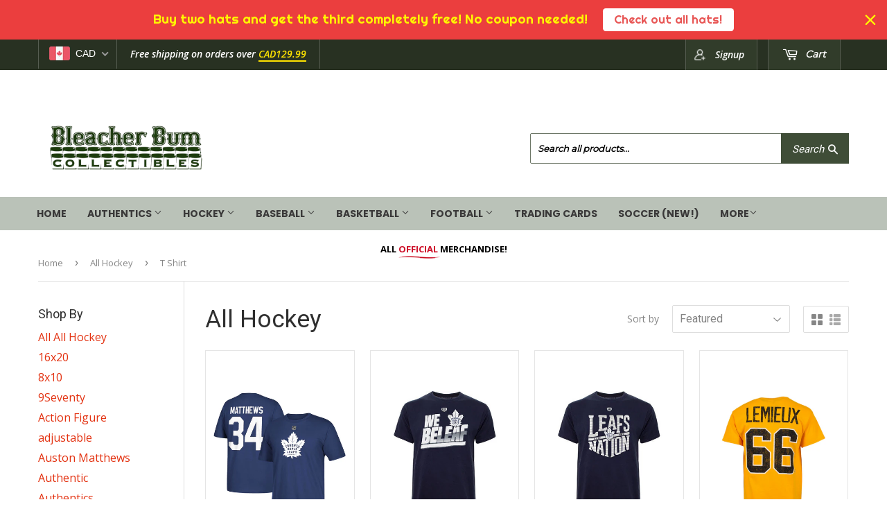

--- FILE ---
content_type: text/html; charset=utf-8
request_url: https://bleacherbumcollectibles.com/collections/all-hockey/t-shirt
body_size: 35643
content:
<!doctype html>
<!--[if lt IE 7]><html class="no-js lt-ie9 lt-ie8 lt-ie7" lang="en"> <![endif]-->
<!--[if IE 7]><html class="no-js lt-ie9 lt-ie8" lang="en"> <![endif]-->
<!--[if IE 8]><html class="no-js lt-ie9" lang="en"> <![endif]-->
<!--[if IE 9 ]><html class="ie9 no-js"> <![endif]-->
<!--[if (gt IE 9)|!(IE)]><!--> <html class="no-touch no-js"> <!--<![endif]-->
<head>
  <!-- Google tag (gtag.js) -->
<script async src="https://www.googletagmanager.com/gtag/js?id=G-TJD2J0JKCV"></script>
<script>
  window.dataLayer = window.dataLayer || [];
  function gtag(){dataLayer.push(arguments);}
  gtag('js', new Date());

  gtag('config', 'G-TJD2J0JKCV');
</script>
  <meta name="google-site-verification" content="gtqmvKhi6hXaMxhhOFGSryEQp0Lx-vSIRe5xcs9qWdM" />

  <meta name="google-site-verification" content="yCVYGh7DrbdcRwUdH9K5qv0ouNUugIa7H88m6Q2tm5o" />
  <script>(function(H){H.className=H.className.replace(/\bno-js\b/,'js')})(document.documentElement)</script>
  <!-- Basic page needs ================================================== -->
  <meta charset="utf-8">
  <meta http-equiv="X-UA-Compatible" content="IE=edge,chrome=1">

  
  <link rel="shortcut icon" href="//bleacherbumcollectibles.com/cdn/shop/files/favicon_32x32.png?v=1613581768" type="image/png" />
  

  <!-- Title and description ================================================== -->
  <title>
  All Hockey &ndash; Tagged &quot;T Shirt&quot; &ndash; Bleacher Bum Collectibles
  </title>


  

  <!-- Product meta ================================================== -->
  
<meta property="og:site_name" content="Bleacher Bum Collectibles">
<meta property="og:url" content="https://bleacherbumcollectibles.com/collections/all-hockey/t-shirt">
<meta property="og:title" content="All Hockey">
<meta property="og:type" content="website">
<meta property="og:description" content="Sports fans apparel, memorabilia and autographed authentics. Everything for your man cave. Authorized dealer of the NHL, MLB, NBA, NFL! Free shipping over $75!">



  <meta name="twitter:site" content="@bleacher_bum?lang=en">


  <meta name="twitter:card" content="summary">

<meta name="twitter:title" content="All Hockey">
<meta name="twitter:description" content="Sports fans apparel, memorabilia and autographed authentics. Everything for your man cave. Authorized dealer of the NHL, MLB, NBA, NFL! Free shipping over $75!">


  <!-- Helpers ================================================== -->
  <link rel="canonical" href="https://bleacherbumcollectibles.com/collections/all-hockey/t-shirt">
  <meta name="viewport" content="width=device-width,initial-scale=1">

  <!-- CSS ================================================== -->
  <link href="//bleacherbumcollectibles.com/cdn/shop/t/4/assets/theme.scss.css?v=22185258361602177621762353005" rel="stylesheet" type="text/css" media="all" />
  <!-- CSS ================================================== --> 
  
  
  
  <link href="//fonts.googleapis.com/css?family=Roboto:400,700" rel="stylesheet" type="text/css" media="all" />


  


  
    
    
    <link href="//fonts.googleapis.com/css?family=Montserrat:400" rel="stylesheet" type="text/css" media="all" />
  


  <link href="https://fonts.googleapis.com/css?family=Anton" rel="stylesheet">

  <!-- Header hook for plugins ================================================== -->
  <script>window.performance && window.performance.mark && window.performance.mark('shopify.content_for_header.start');</script><meta id="shopify-digital-wallet" name="shopify-digital-wallet" content="/18353969/digital_wallets/dialog">
<meta name="shopify-checkout-api-token" content="6fa484d859ec67dbb155e081aaf3fc1e">
<meta id="in-context-paypal-metadata" data-shop-id="18353969" data-venmo-supported="false" data-environment="production" data-locale="en_US" data-paypal-v4="true" data-currency="CAD">
<link rel="alternate" type="application/atom+xml" title="Feed" href="/collections/all-hockey/t-shirt.atom" />
<link rel="next" href="/collections/all-hockey/t-shirt?page=2">
<link rel="alternate" type="application/json+oembed" href="https://bleacherbumcollectibles.com/collections/all-hockey/t-shirt.oembed">
<script async="async" src="/checkouts/internal/preloads.js?locale=en-CA"></script>
<link rel="preconnect" href="https://shop.app" crossorigin="anonymous">
<script async="async" src="https://shop.app/checkouts/internal/preloads.js?locale=en-CA&shop_id=18353969" crossorigin="anonymous"></script>
<script id="apple-pay-shop-capabilities" type="application/json">{"shopId":18353969,"countryCode":"CA","currencyCode":"CAD","merchantCapabilities":["supports3DS"],"merchantId":"gid:\/\/shopify\/Shop\/18353969","merchantName":"Bleacher Bum Collectibles","requiredBillingContactFields":["postalAddress","email"],"requiredShippingContactFields":["postalAddress","email"],"shippingType":"shipping","supportedNetworks":["visa","masterCard","amex","discover","interac","jcb"],"total":{"type":"pending","label":"Bleacher Bum Collectibles","amount":"1.00"},"shopifyPaymentsEnabled":true,"supportsSubscriptions":true}</script>
<script id="shopify-features" type="application/json">{"accessToken":"6fa484d859ec67dbb155e081aaf3fc1e","betas":["rich-media-storefront-analytics"],"domain":"bleacherbumcollectibles.com","predictiveSearch":true,"shopId":18353969,"locale":"en"}</script>
<script>var Shopify = Shopify || {};
Shopify.shop = "bleacher-bum-collectables.myshopify.com";
Shopify.locale = "en";
Shopify.currency = {"active":"CAD","rate":"1.0"};
Shopify.country = "CA";
Shopify.theme = {"name":"New Site","id":1991573528,"schema_name":"Supply","schema_version":"2.4.1","theme_store_id":679,"role":"main"};
Shopify.theme.handle = "null";
Shopify.theme.style = {"id":null,"handle":null};
Shopify.cdnHost = "bleacherbumcollectibles.com/cdn";
Shopify.routes = Shopify.routes || {};
Shopify.routes.root = "/";</script>
<script type="module">!function(o){(o.Shopify=o.Shopify||{}).modules=!0}(window);</script>
<script>!function(o){function n(){var o=[];function n(){o.push(Array.prototype.slice.apply(arguments))}return n.q=o,n}var t=o.Shopify=o.Shopify||{};t.loadFeatures=n(),t.autoloadFeatures=n()}(window);</script>
<script>
  window.ShopifyPay = window.ShopifyPay || {};
  window.ShopifyPay.apiHost = "shop.app\/pay";
  window.ShopifyPay.redirectState = null;
</script>
<script id="shop-js-analytics" type="application/json">{"pageType":"collection"}</script>
<script defer="defer" async type="module" src="//bleacherbumcollectibles.com/cdn/shopifycloud/shop-js/modules/v2/client.init-shop-cart-sync_COMZFrEa.en.esm.js"></script>
<script defer="defer" async type="module" src="//bleacherbumcollectibles.com/cdn/shopifycloud/shop-js/modules/v2/chunk.common_CdXrxk3f.esm.js"></script>
<script type="module">
  await import("//bleacherbumcollectibles.com/cdn/shopifycloud/shop-js/modules/v2/client.init-shop-cart-sync_COMZFrEa.en.esm.js");
await import("//bleacherbumcollectibles.com/cdn/shopifycloud/shop-js/modules/v2/chunk.common_CdXrxk3f.esm.js");

  window.Shopify.SignInWithShop?.initShopCartSync?.({"fedCMEnabled":true,"windoidEnabled":true});

</script>
<script>
  window.Shopify = window.Shopify || {};
  if (!window.Shopify.featureAssets) window.Shopify.featureAssets = {};
  window.Shopify.featureAssets['shop-js'] = {"shop-cart-sync":["modules/v2/client.shop-cart-sync_CRSPkpKa.en.esm.js","modules/v2/chunk.common_CdXrxk3f.esm.js"],"init-fed-cm":["modules/v2/client.init-fed-cm_DO1JVZ96.en.esm.js","modules/v2/chunk.common_CdXrxk3f.esm.js"],"init-windoid":["modules/v2/client.init-windoid_hXardXh0.en.esm.js","modules/v2/chunk.common_CdXrxk3f.esm.js"],"init-shop-email-lookup-coordinator":["modules/v2/client.init-shop-email-lookup-coordinator_jpxQlUsx.en.esm.js","modules/v2/chunk.common_CdXrxk3f.esm.js"],"shop-toast-manager":["modules/v2/client.shop-toast-manager_C-K0q6-t.en.esm.js","modules/v2/chunk.common_CdXrxk3f.esm.js"],"shop-button":["modules/v2/client.shop-button_B6dBoDg5.en.esm.js","modules/v2/chunk.common_CdXrxk3f.esm.js"],"shop-login-button":["modules/v2/client.shop-login-button_BHRMsoBb.en.esm.js","modules/v2/chunk.common_CdXrxk3f.esm.js","modules/v2/chunk.modal_C89cmTvN.esm.js"],"shop-cash-offers":["modules/v2/client.shop-cash-offers_p6Pw3nax.en.esm.js","modules/v2/chunk.common_CdXrxk3f.esm.js","modules/v2/chunk.modal_C89cmTvN.esm.js"],"avatar":["modules/v2/client.avatar_BTnouDA3.en.esm.js"],"init-shop-cart-sync":["modules/v2/client.init-shop-cart-sync_COMZFrEa.en.esm.js","modules/v2/chunk.common_CdXrxk3f.esm.js"],"init-shop-for-new-customer-accounts":["modules/v2/client.init-shop-for-new-customer-accounts_BNQiNx4m.en.esm.js","modules/v2/client.shop-login-button_BHRMsoBb.en.esm.js","modules/v2/chunk.common_CdXrxk3f.esm.js","modules/v2/chunk.modal_C89cmTvN.esm.js"],"pay-button":["modules/v2/client.pay-button_CRuQ9trT.en.esm.js","modules/v2/chunk.common_CdXrxk3f.esm.js"],"init-customer-accounts-sign-up":["modules/v2/client.init-customer-accounts-sign-up_Q1yheB3t.en.esm.js","modules/v2/client.shop-login-button_BHRMsoBb.en.esm.js","modules/v2/chunk.common_CdXrxk3f.esm.js","modules/v2/chunk.modal_C89cmTvN.esm.js"],"checkout-modal":["modules/v2/client.checkout-modal_DtXVhFgQ.en.esm.js","modules/v2/chunk.common_CdXrxk3f.esm.js","modules/v2/chunk.modal_C89cmTvN.esm.js"],"init-customer-accounts":["modules/v2/client.init-customer-accounts_B5rMd0lj.en.esm.js","modules/v2/client.shop-login-button_BHRMsoBb.en.esm.js","modules/v2/chunk.common_CdXrxk3f.esm.js","modules/v2/chunk.modal_C89cmTvN.esm.js"],"lead-capture":["modules/v2/client.lead-capture_CmGCXBh3.en.esm.js","modules/v2/chunk.common_CdXrxk3f.esm.js","modules/v2/chunk.modal_C89cmTvN.esm.js"],"shop-follow-button":["modules/v2/client.shop-follow-button_CV5C02lv.en.esm.js","modules/v2/chunk.common_CdXrxk3f.esm.js","modules/v2/chunk.modal_C89cmTvN.esm.js"],"shop-login":["modules/v2/client.shop-login_Bz_Zm_XZ.en.esm.js","modules/v2/chunk.common_CdXrxk3f.esm.js","modules/v2/chunk.modal_C89cmTvN.esm.js"],"payment-terms":["modules/v2/client.payment-terms_D7XnU2ez.en.esm.js","modules/v2/chunk.common_CdXrxk3f.esm.js","modules/v2/chunk.modal_C89cmTvN.esm.js"]};
</script>
<script>(function() {
  var isLoaded = false;
  function asyncLoad() {
    if (isLoaded) return;
    isLoaded = true;
    var urls = ["\/\/shopify.privy.com\/widget.js?shop=bleacher-bum-collectables.myshopify.com","https:\/\/chimpstatic.com\/mcjs-connected\/js\/users\/ce1ed887786821b488c9aaad9\/784b4870925bbfca0454b8a80.js?shop=bleacher-bum-collectables.myshopify.com","https:\/\/chimpstatic.com\/mcjs-connected\/js\/users\/af0f677219291164a8fffe26f\/f778e62a69c30842cb835e4bc.js?shop=bleacher-bum-collectables.myshopify.com","\/\/www.powr.io\/powr.js?powr-token=bleacher-bum-collectables.myshopify.com\u0026external-type=shopify\u0026shop=bleacher-bum-collectables.myshopify.com","\/\/www.powr.io\/powr.js?powr-token=bleacher-bum-collectables.myshopify.com\u0026external-type=shopify\u0026shop=bleacher-bum-collectables.myshopify.com","https:\/\/chimpstatic.com\/mcjs-connected\/js\/users\/ce1ed887786821b488c9aaad9\/d9eb37935af218365a9180360.js?shop=bleacher-bum-collectables.myshopify.com","https:\/\/cdn.eggflow.com\/v1\/en_US\/adcoffee.js?init=5e077af60d8b9\u0026track=PageView\u0026app=smartpop\u0026shop=bleacher-bum-collectables.myshopify.com","https:\/\/shopify.covet.pics\/covet-pics-widget-inject.js?shop=bleacher-bum-collectables.myshopify.com","https:\/\/cdn.nfcube.com\/instafeed-5eb81a8473a5c35316de51d4d99f6dbf.js?shop=bleacher-bum-collectables.myshopify.com","https:\/\/cdn.hextom.com\/js\/freeshippingbar.js?shop=bleacher-bum-collectables.myshopify.com","https:\/\/cdn.hextom.com\/js\/quickannouncementbar.js?shop=bleacher-bum-collectables.myshopify.com"];
    for (var i = 0; i < urls.length; i++) {
      var s = document.createElement('script');
      s.type = 'text/javascript';
      s.async = true;
      s.src = urls[i];
      var x = document.getElementsByTagName('script')[0];
      x.parentNode.insertBefore(s, x);
    }
  };
  if(window.attachEvent) {
    window.attachEvent('onload', asyncLoad);
  } else {
    window.addEventListener('load', asyncLoad, false);
  }
})();</script>
<script id="__st">var __st={"a":18353969,"offset":-18000,"reqid":"f554fefb-3d96-459f-b4c6-3fd59e5e4573-1763028078","pageurl":"bleacherbumcollectibles.com\/collections\/all-hockey\/t-shirt","u":"14c9181a5501","p":"collection","rtyp":"collection","rid":422637454};</script>
<script>window.ShopifyPaypalV4VisibilityTracking = true;</script>
<script id="captcha-bootstrap">!function(){'use strict';const t='contact',e='account',n='new_comment',o=[[t,t],['blogs',n],['comments',n],[t,'customer']],c=[[e,'customer_login'],[e,'guest_login'],[e,'recover_customer_password'],[e,'create_customer']],r=t=>t.map((([t,e])=>`form[action*='/${t}']:not([data-nocaptcha='true']) input[name='form_type'][value='${e}']`)).join(','),a=t=>()=>t?[...document.querySelectorAll(t)].map((t=>t.form)):[];function s(){const t=[...o],e=r(t);return a(e)}const i='password',u='form_key',d=['recaptcha-v3-token','g-recaptcha-response','h-captcha-response',i],f=()=>{try{return window.sessionStorage}catch{return}},m='__shopify_v',_=t=>t.elements[u];function p(t,e,n=!1){try{const o=window.sessionStorage,c=JSON.parse(o.getItem(e)),{data:r}=function(t){const{data:e,action:n}=t;return t[m]||n?{data:e,action:n}:{data:t,action:n}}(c);for(const[e,n]of Object.entries(r))t.elements[e]&&(t.elements[e].value=n);n&&o.removeItem(e)}catch(o){console.error('form repopulation failed',{error:o})}}const l='form_type',E='cptcha';function T(t){t.dataset[E]=!0}const w=window,h=w.document,L='Shopify',v='ce_forms',y='captcha';let A=!1;((t,e)=>{const n=(g='f06e6c50-85a8-45c8-87d0-21a2b65856fe',I='https://cdn.shopify.com/shopifycloud/storefront-forms-hcaptcha/ce_storefront_forms_captcha_hcaptcha.v1.5.2.iife.js',D={infoText:'Protected by hCaptcha',privacyText:'Privacy',termsText:'Terms'},(t,e,n)=>{const o=w[L][v],c=o.bindForm;if(c)return c(t,g,e,D).then(n);var r;o.q.push([[t,g,e,D],n]),r=I,A||(h.body.append(Object.assign(h.createElement('script'),{id:'captcha-provider',async:!0,src:r})),A=!0)});var g,I,D;w[L]=w[L]||{},w[L][v]=w[L][v]||{},w[L][v].q=[],w[L][y]=w[L][y]||{},w[L][y].protect=function(t,e){n(t,void 0,e),T(t)},Object.freeze(w[L][y]),function(t,e,n,w,h,L){const[v,y,A,g]=function(t,e,n){const i=e?o:[],u=t?c:[],d=[...i,...u],f=r(d),m=r(i),_=r(d.filter((([t,e])=>n.includes(e))));return[a(f),a(m),a(_),s()]}(w,h,L),I=t=>{const e=t.target;return e instanceof HTMLFormElement?e:e&&e.form},D=t=>v().includes(t);t.addEventListener('submit',(t=>{const e=I(t);if(!e)return;const n=D(e)&&!e.dataset.hcaptchaBound&&!e.dataset.recaptchaBound,o=_(e),c=g().includes(e)&&(!o||!o.value);(n||c)&&t.preventDefault(),c&&!n&&(function(t){try{if(!f())return;!function(t){const e=f();if(!e)return;const n=_(t);if(!n)return;const o=n.value;o&&e.removeItem(o)}(t);const e=Array.from(Array(32),(()=>Math.random().toString(36)[2])).join('');!function(t,e){_(t)||t.append(Object.assign(document.createElement('input'),{type:'hidden',name:u})),t.elements[u].value=e}(t,e),function(t,e){const n=f();if(!n)return;const o=[...t.querySelectorAll(`input[type='${i}']`)].map((({name:t})=>t)),c=[...d,...o],r={};for(const[a,s]of new FormData(t).entries())c.includes(a)||(r[a]=s);n.setItem(e,JSON.stringify({[m]:1,action:t.action,data:r}))}(t,e)}catch(e){console.error('failed to persist form',e)}}(e),e.submit())}));const S=(t,e)=>{t&&!t.dataset[E]&&(n(t,e.some((e=>e===t))),T(t))};for(const o of['focusin','change'])t.addEventListener(o,(t=>{const e=I(t);D(e)&&S(e,y())}));const B=e.get('form_key'),M=e.get(l),P=B&&M;t.addEventListener('DOMContentLoaded',(()=>{const t=y();if(P)for(const e of t)e.elements[l].value===M&&p(e,B);[...new Set([...A(),...v().filter((t=>'true'===t.dataset.shopifyCaptcha))])].forEach((e=>S(e,t)))}))}(h,new URLSearchParams(w.location.search),n,t,e,['guest_login'])})(!0,!0)}();</script>
<script integrity="sha256-52AcMU7V7pcBOXWImdc/TAGTFKeNjmkeM1Pvks/DTgc=" data-source-attribution="shopify.loadfeatures" defer="defer" src="//bleacherbumcollectibles.com/cdn/shopifycloud/storefront/assets/storefront/load_feature-81c60534.js" crossorigin="anonymous"></script>
<script crossorigin="anonymous" defer="defer" src="//bleacherbumcollectibles.com/cdn/shopifycloud/storefront/assets/shopify_pay/storefront-65b4c6d7.js?v=20250812"></script>
<script data-source-attribution="shopify.dynamic_checkout.dynamic.init">var Shopify=Shopify||{};Shopify.PaymentButton=Shopify.PaymentButton||{isStorefrontPortableWallets:!0,init:function(){window.Shopify.PaymentButton.init=function(){};var t=document.createElement("script");t.src="https://bleacherbumcollectibles.com/cdn/shopifycloud/portable-wallets/latest/portable-wallets.en.js",t.type="module",document.head.appendChild(t)}};
</script>
<script data-source-attribution="shopify.dynamic_checkout.buyer_consent">
  function portableWalletsHideBuyerConsent(e){var t=document.getElementById("shopify-buyer-consent"),n=document.getElementById("shopify-subscription-policy-button");t&&n&&(t.classList.add("hidden"),t.setAttribute("aria-hidden","true"),n.removeEventListener("click",e))}function portableWalletsShowBuyerConsent(e){var t=document.getElementById("shopify-buyer-consent"),n=document.getElementById("shopify-subscription-policy-button");t&&n&&(t.classList.remove("hidden"),t.removeAttribute("aria-hidden"),n.addEventListener("click",e))}window.Shopify?.PaymentButton&&(window.Shopify.PaymentButton.hideBuyerConsent=portableWalletsHideBuyerConsent,window.Shopify.PaymentButton.showBuyerConsent=portableWalletsShowBuyerConsent);
</script>
<script data-source-attribution="shopify.dynamic_checkout.cart.bootstrap">document.addEventListener("DOMContentLoaded",(function(){function t(){return document.querySelector("shopify-accelerated-checkout-cart, shopify-accelerated-checkout")}if(t())Shopify.PaymentButton.init();else{new MutationObserver((function(e,n){t()&&(Shopify.PaymentButton.init(),n.disconnect())})).observe(document.body,{childList:!0,subtree:!0})}}));
</script>
<link id="shopify-accelerated-checkout-styles" rel="stylesheet" media="screen" href="https://bleacherbumcollectibles.com/cdn/shopifycloud/portable-wallets/latest/accelerated-checkout-backwards-compat.css" crossorigin="anonymous">
<style id="shopify-accelerated-checkout-cart">
        #shopify-buyer-consent {
  margin-top: 1em;
  display: inline-block;
  width: 100%;
}

#shopify-buyer-consent.hidden {
  display: none;
}

#shopify-subscription-policy-button {
  background: none;
  border: none;
  padding: 0;
  text-decoration: underline;
  font-size: inherit;
  cursor: pointer;
}

#shopify-subscription-policy-button::before {
  box-shadow: none;
}

      </style>

<script>window.performance && window.performance.mark && window.performance.mark('shopify.content_for_header.end');</script>

  

<!--[if lt IE 9]>
<script src="//cdnjs.cloudflare.com/ajax/libs/html5shiv/3.7.2/html5shiv.min.js" type="text/javascript"></script>
<script src="//bleacherbumcollectibles.com/cdn/shop/t/4/assets/respond.min.js?3907" type="text/javascript"></script>
<link href="//bleacherbumcollectibles.com/cdn/shop/t/4/assets/respond-proxy.html" id="respond-proxy" rel="respond-proxy" />
<link href="//bleacherbumcollectibles.com/search?q=8fca8654f66bd9387e6ca02ea566700a" id="respond-redirect" rel="respond-redirect" />
<script src="//bleacherbumcollectibles.com/search?q=8fca8654f66bd9387e6ca02ea566700a" type="text/javascript"></script>
<![endif]-->
<!--[if (lte IE 9) ]><script src="//bleacherbumcollectibles.com/cdn/shop/t/4/assets/match-media.min.js?3907" type="text/javascript"></script><![endif]-->


  
  

 <script src="//ajax.googleapis.com/ajax/libs/jquery/1.11.0/jquery.min.js" type="text/javascript"></script>
  
  <!--[if (gt IE 9)|!(IE)]><!--><script src="//bleacherbumcollectibles.com/cdn/shop/t/4/assets/lazysizes.min.js?v=8147953233334221341505402790" async="async"></script><!--<![endif]-->
  <!--[if lte IE 9]><script src="//bleacherbumcollectibles.com/cdn/shop/t/4/assets/lazysizes.min.js?v=8147953233334221341505402790"></script><![endif]-->

  <!--[if (gt IE 9)|!(IE)]><!--><script src="//bleacherbumcollectibles.com/cdn/shop/t/4/assets/vendor.js?v=122134087407227584631505402791" defer="defer"></script><!--<![endif]-->
  <!--[if lte IE 9]><script src="//bleacherbumcollectibles.com/cdn/shop/t/4/assets/vendor.js?v=122134087407227584631505402791"></script><![endif]-->

  <!--[if (gt IE 9)|!(IE)]><!--><script src="//bleacherbumcollectibles.com/cdn/shop/t/4/assets/theme.js?v=98314232454999097801505402792" defer="defer"></script><!--<![endif]-->
  <!--[if lte IE 9]><script src="//bleacherbumcollectibles.com/cdn/shop/t/4/assets/theme.js?v=98314232454999097801505402792"></script><![endif]-->
  










<!-- BEGIN app block: shopify://apps/beast-currency-converter/blocks/doubly/267afa86-a419-4d5b-a61b-556038e7294d -->


	<script>
		var DoublyGlobalCurrency, catchXHR = true, bccAppVersion = 1;
       	var DoublyGlobal = {
			theme : 'flags_theme',
			spanClass : 'money',
			cookieName : '_g1512804100',
			ratesUrl :  'https://init.grizzlyapps.com/9e32c84f0db4f7b1eb40c32bdb0bdea9',
			geoUrl : 'https://currency.grizzlyapps.com/83d400c612f9a099fab8f76dcab73a48',
			shopCurrency : 'CAD',
            allowedCurrencies : '["CAD","USD","EUR","GBP","AUD"]',
			countriesJSON : '[]',
			currencyMessage : 'All orders are processed in CAD. While the content of your cart is currently displayed in <span class="selected-currency"></span>, you will checkout using CAD at the most current exchange rate.',
            currencyFormat : 'money_format',
			euroFormat : 'amount',
            removeDecimals : 0,
            roundDecimals : 0,
            roundTo : '99',
            autoSwitch : 0,
			showPriceOnHover : 0,
            showCurrencyMessage : false,
			hideConverter : '',
			forceJqueryLoad : false,
			beeketing : true,
			themeScript : '',
			customerScriptBefore : '',
			customerScriptAfter : '',
			debug: false
		};

		<!-- inline script: fixes + various plugin js functions -->
		DoublyGlobal.themeScript = "if(DoublyGlobal.debug) debugger;jQueryGrizzly('head').append('<style> .doubly-wrapper { display: inline-block; margin: 0 0 1px 14px } .doubly-message { margin:0px 0px 20px; } @media screen and (min-width:894px) { .site-header .wrapper .grid-item { width: 40% } .site-header .wrapper .grid-item.large--text-right { width: 60% } .search-bar { max-width: 50% } } @media screen and (min-width:769px) and (max-width:893px) { .search-bar { max-width: 45% } .site-header .wrapper .grid-item { width: 34% } .site-header .wrapper .grid-item.large--text-right { width: 66% } } @media screen and (max-width:768px) { #mobileNavBar .cart-toggle { display: inline-block; float: right } .site-header .wrapper .grid-item .doubly-nice-select { display: none } .doubly-nice-select .current { color:#ffffff !important; } .doubly-nice-select:after { border-color:#ffffff; } .doubly-wrapper { margin-top: 12px } } <\/style>'); if(jQueryGrizzly('.product-item--price .sale-tag').first().text().trim().length > 0) { if(jQueryGrizzly('.product-item--price .sale-tag').first().text().trim().indexOf('%') == -1) { var saveInitialText = jQueryGrizzly('.product-item--price .sale-tag').first().text().trim().substring(0,jQueryGrizzly('.product-item--price .sale-tag').first().text().trim().indexOf(' ')); } } else if(jQueryGrizzly('#comparePrice-product-template').first().text().trim().length > 0) { if(jQueryGrizzly('#comparePrice-product-template').first().text().trim().indexOf('%') == -1) { var saveInitialText = jQueryGrizzly('#comparePrice-product-template').first().text().trim().substring(0,jQueryGrizzly('#comparePrice-product-template').first().text().trim().indexOf(' ')); } } if (jQueryGrizzly('.site-header .wrapper .doubly-wrapper').length==0) { jQueryGrizzly('.site-header .wrapper .header-cart-btn').after('<div class=\"doubly-wrapper\"><\/div>'); } jQueryGrizzly('#mobileNavBar .cart-toggle').before('<div class=\"doubly-wrapper\"><\/div>'); jQueryGrizzly(document).ajaxComplete(function() { setTimeout(function(){ \/* old Supply theme *\/ if (jQueryGrizzly('.cart-form .cart-row').last().find('.doubly-message').length==0) { jQueryGrizzly('.cart-form .cart-row').last().prepend('<div class=\"doubly-message\"><\/div>'); } \/* new Supply theme *\/ if (jQueryGrizzly('#ajaxifyCart .cart-row').last().find('.doubly-message').length==0) { jQueryGrizzly('#ajaxifyCart .cart-row').last().prepend('<div class=\"doubly-message\"><\/div>'); } initExtraFeatures(); },100); }); jQueryGrizzly(document).ajaxComplete(function() { setTimeout(function(){ if (jQueryGrizzly('#ajaxifyCart .cart-row .grid .grid-item .h2>small>.'+spanClass).length==0) { jQueryGrizzly('#ajaxifyCart .cart-row .grid .grid-item .h2>small').wrapInner('<span class=\"'+spanClass+'\"><\/span>'); } if (jQueryGrizzly('#ajaxifyCart .cart-row .cart-subtotal .h1>small>.'+spanClass).length==0) { jQueryGrizzly('#ajaxifyCart .cart-row .cart-subtotal .h1>small').wrapInner('<span class=\"'+spanClass+'\"><\/span'); } DoublyCurrency.convertAll(jQueryGrizzly('[name=doubly-currencies]').val()); initExtraFeatures(); },1000); }); jQueryGrizzly('.single-option-selector').bind('change.ChangeCurrency',function() { if(jQueryGrizzly('#comparePrice-product-template').first().text().trim().indexOf('%') == -1) { jQueryGrizzly('#comparePrice-product-template').addClass(spanClass); if (jQueryGrizzly('#comparePrice-product-template>.'+spanClass).length!==0) { jQueryGrizzly('#comparePrice-product-template').html(jQueryGrizzly('#comparePrice-product-template>.'+spanClass).text()); } jQueryGrizzly('#comparePrice-product-template.'+spanClass).each(function() { var attributes = jQueryGrizzly.map(this.attributes, function(item) { return item.name; }); var moneyTag = jQueryGrizzly(this); jQueryGrizzly.each(attributes, function(i, item) { if (item!='class' && item!='style' && item!='id') { moneyTag.removeAttr(item); } }); }); } if(jQueryGrizzly('#productPrice-product-template>span>span.'+spanClass).length == 0) { jQueryGrizzly('#productPrice-product-template>span').first().addClass(spanClass); } if (jQueryGrizzly('#productPrice-product-template>span[aria-hidden=\"true\"]>s>span.' + spanClass).length == 0) { jQueryGrizzly('#productPrice-product-template>span[aria-hidden=\"true\"]>s').wrapInner('<span class=\"' + spanClass + '\"><\/span>'); } DoublyCurrency.convertAll(jQueryGrizzly('[name=doubly-currencies]').val()); initExtraFeatures(); if(jQueryGrizzly('#comparePrice-product-template').first().text().trim().indexOf('%') == -1) { var saveText = saveInitialText+' '+jQueryGrizzly('#comparePrice-product-template').text(); jQueryGrizzly('#comparePrice-product-template').text(saveText); } }); setTimeout(function(){ if(jQueryGrizzly('#productPrice-product-template>span>span.'+spanClass).length == 0) { jQueryGrizzly('#productPrice-product-template>span').first().addClass(spanClass); } if(jQueryGrizzly('#productPrice-product-template>span[aria-hidden=\"true\"]>s>span.'+spanClass).length == 0) { jQueryGrizzly('#productPrice-product-template>span[aria-hidden=\"true\"]>s').wrapInner('<span class=\"'+spanClass+'\"><\/span>'); } if(jQueryGrizzly('#comparePrice-product-template').first().text().trim().indexOf('%') == -1) { if(jQueryGrizzly('#comparePrice-product-template>span.'+spanClass).length == 0) { jQueryGrizzly('#comparePrice-product-template').addClass(spanClass); } } DoublyCurrency.convertAll(jQueryGrizzly('[name=doubly-currencies]').val()); if(jQueryGrizzly('#comparePrice-product-template').first().text().trim().indexOf('%') == -1) { if(jQueryGrizzly('#comparePrice-product-template').text().indexOf(saveInitialText) == -1) { var saveText = saveInitialText+' '+jQueryGrizzly('#comparePrice-product-template').text(); jQueryGrizzly('#comparePrice-product-template').text(saveText); } } if(jQueryGrizzly('.product-item--price .sale-tag').first().text().trim().indexOf('%') == -1) { if(jQueryGrizzly('.product-item--price .sale-tag').first().text().trim().indexOf(saveInitialText) == -1) { jQueryGrizzly('.product-item--price .sale-tag').each(function(){ var saveText = saveInitialText+' '+jQueryGrizzly(this).text(); jQueryGrizzly(this).text(saveText); }); } } },1000); function afterCurrencySwitcherInit() { jQueryGrizzly('#mobileNavBar .doubly-wrapper .doubly-nice-select').addClass('slim'); jQueryGrizzly('[name=doubly-currencies]').change(function() { if(jQueryGrizzly('#comparePrice-product-template').first().text().trim().indexOf('%') == -1) { if(jQueryGrizzly('#comparePrice-product-template').text().indexOf(saveInitialText) == -1) { var saveText = saveInitialText+' '+jQueryGrizzly('#comparePrice-product-template').text(); jQueryGrizzly('#comparePrice-product-template').text(saveText); } } if(jQueryGrizzly('.product-item--price .sale-tag').first().text().trim().indexOf('%') == -1) { jQueryGrizzly('.product-item--price .sale-tag').each(function(){ if(jQueryGrizzly(this).text().indexOf(saveInitialText) == -1) { var saveText = saveInitialText+' '+jQueryGrizzly(this).text(); jQueryGrizzly(this).text(saveText); } }); } }); } if(jQueryGrizzly('.product-item--price .sale-tag').first().text().trim().indexOf('%') == -1) { jQueryGrizzly('.product-item--price .sale-tag').addClass(spanClass); jQueryGrizzly('.product-item--price .sale-tag').each(function() { if(jQueryGrizzly(this).find('>span.'+spanClass).length > 0) { var amountText = jQueryGrizzly(this).find('>span.'+spanClass).text(); jQueryGrizzly(this).html(amountText); } }); } jQueryGrizzly('.product-item--price .h1>small[aria-hidden=\"true\"]').wrapInner('<span class=\"'+spanClass+'\"><\/span>'); jQueryGrizzly('.product-item--price .h1>small>s>small[aria-hidden=\"true\"]').wrapInner('<span class=\"'+spanClass+'\"><\/span>');";
                    DoublyGlobal.initNiceSelect = function(){
                        !function(e) {
                            e.fn.niceSelect = function() {
                                this.each(function() {
                                    var s = e(this);
                                    var t = s.next()
                                    , n = s.find('option')
                                    , a = s.find('option:selected');
                                    t.find('.current').html('<span class="flags flags-' + a.data('country') + '"></span> &nbsp;' + a.data('display') || a.text());
                                }),
                                e(document).off('.nice_select'),
                                e(document).on('click.nice_select', '.doubly-nice-select.doubly-nice-select', function(s) {
                                    var t = e(this);
                                    e('.doubly-nice-select').not(t).removeClass('open'),
                                    t.toggleClass('open'),
                                    t.hasClass('open') ? (t.find('.option'),
                                    t.find('.focus').removeClass('focus'),
                                    t.find('.selected').addClass('focus')) : t.focus()
                                }),
                                e(document).on('click.nice_select', function(s) {
                                    0 === e(s.target).closest('.doubly-nice-select').length && e('.doubly-nice-select').removeClass('open').find('.option')
                                }),
                                e(document).on('click.nice_select', '.doubly-nice-select .option', function(s) {
                                    var t = e(this);
                                    e('.doubly-nice-select').each(function() {
                                        var s = e(this).find('.option[data-value="' + t.data('value') + '"]')
                                        , n = s.closest('.doubly-nice-select');
                                        n.find('.selected').removeClass('selected'),
                                        s.addClass('selected');
                                        var a = '<span class="flags flags-' + s.data('country') + '"></span> &nbsp;' + s.data('display') || s.text();
                                        n.find('.current').html(a),
                                        n.prev('select').val(s.data('value')).trigger('change')
                                    })
                                }),
                                e(document).on('keydown.nice_select', '.doubly-nice-select', function(s) {
                                    var t = e(this)
                                    , n = e(t.find('.focus') || t.find('.list .option.selected'));
                                    if (32 == s.keyCode || 13 == s.keyCode)
                                        return t.hasClass('open') ? n.trigger('click') : t.trigger('click'),
                                        !1;
                                    if (40 == s.keyCode)
                                        return t.hasClass('open') ? n.next().length > 0 && (t.find('.focus').removeClass('focus'),
                                        n.next().addClass('focus')) : t.trigger('click'),
                                        !1;
                                    if (38 == s.keyCode)
                                        return t.hasClass('open') ? n.prev().length > 0 && (t.find('.focus').removeClass('focus'),
                                        n.prev().addClass('focus')) : t.trigger('click'),
                                        !1;
                                    if (27 == s.keyCode)
                                        t.hasClass('open') && t.trigger('click');
                                    else if (9 == s.keyCode && t.hasClass('open'))
                                        return !1
                                })
                            }
                        }(jQueryGrizzly);
                    };
                DoublyGlobal.addSelect = function(){
                    /* add select in select wrapper or body */  
                    if (jQueryGrizzly('.doubly-wrapper').length>0) { 
                        var doublyWrapper = '.doubly-wrapper';
                    } else if (jQueryGrizzly('.doubly-float').length==0) {
                        var doublyWrapper = '.doubly-float';
                        jQueryGrizzly('body').append('<div class="doubly-float"></div>');
                    }
                    document.querySelectorAll(doublyWrapper).forEach(function(el) {
                        el.insertAdjacentHTML('afterbegin', '<select class="currency-switcher right" name="doubly-currencies"><option value="CAD" data-country="Canada" data-currency-symbol="&#36;" data-display="CAD">Canadian Dollar</option><option value="USD" data-country="United-States" data-currency-symbol="&#36;" data-display="USD">US Dollar</option><option value="EUR" data-country="European-Union" data-currency-symbol="&#8364;" data-display="EUR">Euro</option><option value="GBP" data-country="United-Kingdom" data-currency-symbol="&#163;" data-display="GBP">British Pound Sterling</option><option value="AUD" data-country="Australia" data-currency-symbol="&#36;" data-display="AUD">Australian Dollar</option></select> <div class="doubly-nice-select currency-switcher right" data-nosnippet> <span class="current notranslate"></span> <ul class="list"> <li class="option notranslate" data-value="CAD" data-country="Canada" data-currency-symbol="&#36;" data-display="CAD"><span class="flags flags-Canada"></span> &nbsp;Canadian Dollar</li><li class="option notranslate" data-value="USD" data-country="United-States" data-currency-symbol="&#36;" data-display="USD"><span class="flags flags-United-States"></span> &nbsp;US Dollar</li><li class="option notranslate" data-value="EUR" data-country="European-Union" data-currency-symbol="&#8364;" data-display="EUR"><span class="flags flags-European-Union"></span> &nbsp;Euro</li><li class="option notranslate" data-value="GBP" data-country="United-Kingdom" data-currency-symbol="&#163;" data-display="GBP"><span class="flags flags-United-Kingdom"></span> &nbsp;British Pound Sterling</li><li class="option notranslate" data-value="AUD" data-country="Australia" data-currency-symbol="&#36;" data-display="AUD"><span class="flags flags-Australia"></span> &nbsp;Australian Dollar</li> </ul> </div>');
                    });
                }
		var bbb = "";
	</script>
	
	
	<!-- inline styles -->
	<style> 
		
		.flags{background-image:url("https://cdn.shopify.com/extensions/01997e3d-dbe8-7f57-a70f-4120f12c2b07/currency-54/assets/currency-flags.png")}
		.flags-small{background-image:url("https://cdn.shopify.com/extensions/01997e3d-dbe8-7f57-a70f-4120f12c2b07/currency-54/assets/currency-flags-small.png")}
		select.currency-switcher{display:none}.doubly-nice-select{-webkit-tap-highlight-color:transparent;background-color:#fff;border-radius:5px;border:1px solid #e8e8e8;box-sizing:border-box;cursor:pointer;display:block;float:left;font-family:"Helvetica Neue",Arial;font-size:14px;font-weight:400;height:42px;line-height:40px;outline:0;padding-left:12px;padding-right:30px;position:relative;text-align:left!important;transition:none;/*transition:all .2s ease-in-out;*/-webkit-user-select:none;-moz-user-select:none;-ms-user-select:none;user-select:none;white-space:nowrap;width:auto}.doubly-nice-select:hover{border-color:#dbdbdb}.doubly-nice-select.open,.doubly-nice-select:active,.doubly-nice-select:focus{border-color:#88bfff}.doubly-nice-select:after{border-bottom:2px solid #999;border-right:2px solid #999;content:"";display:block;height:5px;box-sizing:content-box;pointer-events:none;position:absolute;right:14px;top:16px;-webkit-transform-origin:66% 66%;transform-origin:66% 66%;-webkit-transform:rotate(45deg);transform:rotate(45deg);transition:transform .15s ease-in-out;width:5px}.doubly-nice-select.open:after{-webkit-transform:rotate(-135deg);transform:rotate(-135deg)}.doubly-nice-select.open .list{opacity:1;pointer-events:auto;-webkit-transform:scale(1) translateY(0);transform:scale(1) translateY(0); z-index:1000000 !important;}.doubly-nice-select.disabled{border-color:#ededed;color:#999;pointer-events:none}.doubly-nice-select.disabled:after{border-color:#ccc}.doubly-nice-select.wide{width:100%}.doubly-nice-select.wide .list{left:0!important;right:0!important}.doubly-nice-select.right{float:right}.doubly-nice-select.right .list{left:auto;right:0}.doubly-nice-select.small{font-size:12px;height:36px;line-height:34px}.doubly-nice-select.small:after{height:4px;width:4px}.flags-Afghanistan,.flags-Albania,.flags-Algeria,.flags-Andorra,.flags-Angola,.flags-Antigua-and-Barbuda,.flags-Argentina,.flags-Armenia,.flags-Aruba,.flags-Australia,.flags-Austria,.flags-Azerbaijan,.flags-Bahamas,.flags-Bahrain,.flags-Bangladesh,.flags-Barbados,.flags-Belarus,.flags-Belgium,.flags-Belize,.flags-Benin,.flags-Bermuda,.flags-Bhutan,.flags-Bitcoin,.flags-Bolivia,.flags-Bosnia-and-Herzegovina,.flags-Botswana,.flags-Brazil,.flags-Brunei,.flags-Bulgaria,.flags-Burkina-Faso,.flags-Burundi,.flags-Cambodia,.flags-Cameroon,.flags-Canada,.flags-Cape-Verde,.flags-Cayman-Islands,.flags-Central-African-Republic,.flags-Chad,.flags-Chile,.flags-China,.flags-Colombia,.flags-Comoros,.flags-Congo-Democratic,.flags-Congo-Republic,.flags-Costa-Rica,.flags-Cote-d_Ivoire,.flags-Croatia,.flags-Cuba,.flags-Curacao,.flags-Cyprus,.flags-Czech-Republic,.flags-Denmark,.flags-Djibouti,.flags-Dominica,.flags-Dominican-Republic,.flags-East-Timor,.flags-Ecuador,.flags-Egypt,.flags-El-Salvador,.flags-Equatorial-Guinea,.flags-Eritrea,.flags-Estonia,.flags-Ethiopia,.flags-European-Union,.flags-Falkland-Islands,.flags-Fiji,.flags-Finland,.flags-France,.flags-Gabon,.flags-Gambia,.flags-Georgia,.flags-Germany,.flags-Ghana,.flags-Gibraltar,.flags-Grecee,.flags-Grenada,.flags-Guatemala,.flags-Guernsey,.flags-Guinea,.flags-Guinea-Bissau,.flags-Guyana,.flags-Haiti,.flags-Honduras,.flags-Hong-Kong,.flags-Hungary,.flags-IMF,.flags-Iceland,.flags-India,.flags-Indonesia,.flags-Iran,.flags-Iraq,.flags-Ireland,.flags-Isle-of-Man,.flags-Israel,.flags-Italy,.flags-Jamaica,.flags-Japan,.flags-Jersey,.flags-Jordan,.flags-Kazakhstan,.flags-Kenya,.flags-Korea-North,.flags-Korea-South,.flags-Kosovo,.flags-Kuwait,.flags-Kyrgyzstan,.flags-Laos,.flags-Latvia,.flags-Lebanon,.flags-Lesotho,.flags-Liberia,.flags-Libya,.flags-Liechtenstein,.flags-Lithuania,.flags-Luxembourg,.flags-Macao,.flags-Macedonia,.flags-Madagascar,.flags-Malawi,.flags-Malaysia,.flags-Maldives,.flags-Mali,.flags-Malta,.flags-Marshall-Islands,.flags-Mauritania,.flags-Mauritius,.flags-Mexico,.flags-Micronesia-_Federated_,.flags-Moldova,.flags-Monaco,.flags-Mongolia,.flags-Montenegro,.flags-Morocco,.flags-Mozambique,.flags-Myanmar,.flags-Namibia,.flags-Nauru,.flags-Nepal,.flags-Netherlands,.flags-New-Zealand,.flags-Nicaragua,.flags-Niger,.flags-Nigeria,.flags-Norway,.flags-Oman,.flags-Pakistan,.flags-Palau,.flags-Panama,.flags-Papua-New-Guinea,.flags-Paraguay,.flags-Peru,.flags-Philippines,.flags-Poland,.flags-Portugal,.flags-Qatar,.flags-Romania,.flags-Russia,.flags-Rwanda,.flags-Saint-Helena,.flags-Saint-Kitts-and-Nevis,.flags-Saint-Lucia,.flags-Saint-Vincent-and-the-Grenadines,.flags-Samoa,.flags-San-Marino,.flags-Sao-Tome-and-Principe,.flags-Saudi-Arabia,.flags-Seborga,.flags-Senegal,.flags-Serbia,.flags-Seychelles,.flags-Sierra-Leone,.flags-Singapore,.flags-Slovakia,.flags-Slovenia,.flags-Solomon-Islands,.flags-Somalia,.flags-South-Africa,.flags-South-Sudan,.flags-Spain,.flags-Sri-Lanka,.flags-Sudan,.flags-Suriname,.flags-Swaziland,.flags-Sweden,.flags-Switzerland,.flags-Syria,.flags-Taiwan,.flags-Tajikistan,.flags-Tanzania,.flags-Thailand,.flags-Togo,.flags-Tonga,.flags-Trinidad-and-Tobago,.flags-Tunisia,.flags-Turkey,.flags-Turkmenistan,.flags-Tuvalu,.flags-Uganda,.flags-Ukraine,.flags-United-Arab-Emirates,.flags-United-Kingdom,.flags-United-States,.flags-Uruguay,.flags-Uzbekistan,.flags-Vanuatu,.flags-Vatican-City,.flags-Venezuela,.flags-Vietnam,.flags-Wallis-and-Futuna,.flags-XAG,.flags-XAU,.flags-XPT,.flags-Yemen,.flags-Zambia,.flags-Zimbabwe{width:30px;height:20px}.doubly-nice-select.small .option{line-height:34px;min-height:34px}.doubly-nice-select .list{background-color:#fff;border-radius:5px;box-shadow:0 0 0 1px rgba(68,68,68,.11);box-sizing:border-box;margin:4px 0 0!important;opacity:0;overflow:scroll;overflow-x:hidden;padding:0;pointer-events:none;position:absolute;top:100%;max-height:260px;left:0;-webkit-transform-origin:50% 0;transform-origin:50% 0;-webkit-transform:scale(.75) translateY(-21px);transform:scale(.75) translateY(-21px);transition:all .2s cubic-bezier(.5,0,0,1.25),opacity .15s ease-out;z-index:100000}.doubly-nice-select .current img,.doubly-nice-select .option img{vertical-align:top;padding-top:10px}.doubly-nice-select .list:hover .option:not(:hover){background-color:transparent!important}.doubly-nice-select .option{font-size:13px !important;float:none!important;text-align:left !important;margin:0px !important;font-family:Helvetica Neue,Arial !important;letter-spacing:normal;text-transform:none;display:block!important;cursor:pointer;font-weight:400;line-height:40px!important;list-style:none;min-height:40px;min-width:55px;margin-bottom:0;outline:0;padding-left:18px!important;padding-right:52px!important;text-align:left;transition:all .2s}.doubly-nice-select .option.focus,.doubly-nice-select .option.selected.focus,.doubly-nice-select .option:hover{background-color:#f6f6f6}.doubly-nice-select .option.selected{font-weight:700}.doubly-nice-select .current img{line-height:45px}.doubly-nice-select.slim{padding:0 18px 0 0;height:20px;line-height:20px;border:0;background:0 0!important}.doubly-nice-select.slim .current .flags{margin-top:0 !important}.doubly-nice-select.slim:after{right:4px;top:6px}.flags{background-repeat:no-repeat;display:block;margin:10px 4px 0 0 !important;float:left}.flags-Zimbabwe{background-position:-5px -5px}.flags-Zambia{background-position:-45px -5px}.flags-Yemen{background-position:-85px -5px}.flags-Vietnam{background-position:-125px -5px}.flags-Venezuela{background-position:-165px -5px}.flags-Vatican-City{background-position:-205px -5px}.flags-Vanuatu{background-position:-245px -5px}.flags-Uzbekistan{background-position:-285px -5px}.flags-Uruguay{background-position:-325px -5px}.flags-United-States{background-position:-365px -5px}.flags-United-Kingdom{background-position:-405px -5px}.flags-United-Arab-Emirates{background-position:-445px -5px}.flags-Ukraine{background-position:-5px -35px}.flags-Uganda{background-position:-45px -35px}.flags-Tuvalu{background-position:-85px -35px}.flags-Turkmenistan{background-position:-125px -35px}.flags-Turkey{background-position:-165px -35px}.flags-Tunisia{background-position:-205px -35px}.flags-Trinidad-and-Tobago{background-position:-245px -35px}.flags-Tonga{background-position:-285px -35px}.flags-Togo{background-position:-325px -35px}.flags-Thailand{background-position:-365px -35px}.flags-Tanzania{background-position:-405px -35px}.flags-Tajikistan{background-position:-445px -35px}.flags-Taiwan{background-position:-5px -65px}.flags-Syria{background-position:-45px -65px}.flags-Switzerland{background-position:-85px -65px}.flags-Sweden{background-position:-125px -65px}.flags-Swaziland{background-position:-165px -65px}.flags-Suriname{background-position:-205px -65px}.flags-Sudan{background-position:-245px -65px}.flags-Sri-Lanka{background-position:-285px -65px}.flags-Spain{background-position:-325px -65px}.flags-South-Sudan{background-position:-365px -65px}.flags-South-Africa{background-position:-405px -65px}.flags-Somalia{background-position:-445px -65px}.flags-Solomon-Islands{background-position:-5px -95px}.flags-Slovenia{background-position:-45px -95px}.flags-Slovakia{background-position:-85px -95px}.flags-Singapore{background-position:-125px -95px}.flags-Sierra-Leone{background-position:-165px -95px}.flags-Seychelles{background-position:-205px -95px}.flags-Serbia{background-position:-245px -95px}.flags-Senegal{background-position:-285px -95px}.flags-Saudi-Arabia{background-position:-325px -95px}.flags-Sao-Tome-and-Principe{background-position:-365px -95px}.flags-San-Marino{background-position:-405px -95px}.flags-Samoa{background-position:-445px -95px}.flags-Saint-Vincent-and-the-Grenadines{background-position:-5px -125px}.flags-Saint-Lucia{background-position:-45px -125px}.flags-Saint-Kitts-and-Nevis{background-position:-85px -125px}.flags-Rwanda{background-position:-125px -125px}.flags-Russia{background-position:-165px -125px}.flags-Romania{background-position:-205px -125px}.flags-Qatar{background-position:-245px -125px}.flags-Portugal{background-position:-285px -125px}.flags-Poland{background-position:-325px -125px}.flags-Philippines{background-position:-365px -125px}.flags-Peru{background-position:-405px -125px}.flags-Paraguay{background-position:-445px -125px}.flags-Papua-New-Guinea{background-position:-5px -155px}.flags-Panama{background-position:-45px -155px}.flags-Palau{background-position:-85px -155px}.flags-Pakistan{background-position:-125px -155px}.flags-Oman{background-position:-165px -155px}.flags-Norway{background-position:-205px -155px}.flags-Nigeria{background-position:-245px -155px}.flags-Niger{background-position:-285px -155px}.flags-Nicaragua{background-position:-325px -155px}.flags-New-Zealand{background-position:-365px -155px}.flags-Netherlands{background-position:-405px -155px}.flags-Nepal{background-position:-445px -155px}.flags-Nauru{background-position:-5px -185px}.flags-Namibia{background-position:-45px -185px}.flags-Myanmar{background-position:-85px -185px}.flags-Mozambique{background-position:-125px -185px}.flags-Morocco{background-position:-165px -185px}.flags-Montenegro{background-position:-205px -185px}.flags-Mongolia{background-position:-245px -185px}.flags-Monaco{background-position:-285px -185px}.flags-Moldova{background-position:-325px -185px}.flags-Micronesia-_Federated_{background-position:-365px -185px}.flags-Mexico{background-position:-405px -185px}.flags-Mauritius{background-position:-445px -185px}.flags-Mauritania{background-position:-5px -215px}.flags-Marshall-Islands{background-position:-45px -215px}.flags-Malta{background-position:-85px -215px}.flags-Mali{background-position:-125px -215px}.flags-Maldives{background-position:-165px -215px}.flags-Malaysia{background-position:-205px -215px}.flags-Malawi{background-position:-245px -215px}.flags-Madagascar{background-position:-285px -215px}.flags-Macedonia{background-position:-325px -215px}.flags-Luxembourg{background-position:-365px -215px}.flags-Lithuania{background-position:-405px -215px}.flags-Liechtenstein{background-position:-445px -215px}.flags-Libya{background-position:-5px -245px}.flags-Liberia{background-position:-45px -245px}.flags-Lesotho{background-position:-85px -245px}.flags-Lebanon{background-position:-125px -245px}.flags-Latvia{background-position:-165px -245px}.flags-Laos{background-position:-205px -245px}.flags-Kyrgyzstan{background-position:-245px -245px}.flags-Kuwait{background-position:-285px -245px}.flags-Kosovo{background-position:-325px -245px}.flags-Korea-South{background-position:-365px -245px}.flags-Korea-North{background-position:-405px -245px}.flags-Kiribati{width:30px;height:20px;background-position:-445px -245px}.flags-Kenya{background-position:-5px -275px}.flags-Kazakhstan{background-position:-45px -275px}.flags-Jordan{background-position:-85px -275px}.flags-Japan{background-position:-125px -275px}.flags-Jamaica{background-position:-165px -275px}.flags-Italy{background-position:-205px -275px}.flags-Israel{background-position:-245px -275px}.flags-Ireland{background-position:-285px -275px}.flags-Iraq{background-position:-325px -275px}.flags-Iran{background-position:-365px -275px}.flags-Indonesia{background-position:-405px -275px}.flags-India{background-position:-445px -275px}.flags-Iceland{background-position:-5px -305px}.flags-Hungary{background-position:-45px -305px}.flags-Honduras{background-position:-85px -305px}.flags-Haiti{background-position:-125px -305px}.flags-Guyana{background-position:-165px -305px}.flags-Guinea{background-position:-205px -305px}.flags-Guinea-Bissau{background-position:-245px -305px}.flags-Guatemala{background-position:-285px -305px}.flags-Grenada{background-position:-325px -305px}.flags-Grecee{background-position:-365px -305px}.flags-Ghana{background-position:-405px -305px}.flags-Germany{background-position:-445px -305px}.flags-Georgia{background-position:-5px -335px}.flags-Gambia{background-position:-45px -335px}.flags-Gabon{background-position:-85px -335px}.flags-France{background-position:-125px -335px}.flags-Finland{background-position:-165px -335px}.flags-Fiji{background-position:-205px -335px}.flags-Ethiopia{background-position:-245px -335px}.flags-Estonia{background-position:-285px -335px}.flags-Eritrea{background-position:-325px -335px}.flags-Equatorial-Guinea{background-position:-365px -335px}.flags-El-Salvador{background-position:-405px -335px}.flags-Egypt{background-position:-445px -335px}.flags-Ecuador{background-position:-5px -365px}.flags-East-Timor{background-position:-45px -365px}.flags-Dominican-Republic{background-position:-85px -365px}.flags-Dominica{background-position:-125px -365px}.flags-Djibouti{background-position:-165px -365px}.flags-Denmark{background-position:-205px -365px}.flags-Czech-Republic{background-position:-245px -365px}.flags-Cyprus{background-position:-285px -365px}.flags-Cuba{background-position:-325px -365px}.flags-Croatia{background-position:-365px -365px}.flags-Cote-d_Ivoire{background-position:-405px -365px}.flags-Costa-Rica{background-position:-445px -365px}.flags-Congo-Republic{background-position:-5px -395px}.flags-Congo-Democratic{background-position:-45px -395px}.flags-Comoros{background-position:-85px -395px}.flags-Colombia{background-position:-125px -395px}.flags-China{background-position:-165px -395px}.flags-Chile{background-position:-205px -395px}.flags-Chad{background-position:-245px -395px}.flags-Central-African-Republic{background-position:-285px -395px}.flags-Cape-Verde{background-position:-325px -395px}.flags-Canada{background-position:-365px -395px}.flags-Cameroon{background-position:-405px -395px}.flags-Cambodia{background-position:-445px -395px}.flags-Burundi{background-position:-5px -425px}.flags-Burkina-Faso{background-position:-45px -425px}.flags-Bulgaria{background-position:-85px -425px}.flags-Brunei{background-position:-125px -425px}.flags-Brazil{background-position:-165px -425px}.flags-Botswana{background-position:-205px -425px}.flags-Bosnia-and-Herzegovina{background-position:-245px -425px}.flags-Bolivia{background-position:-285px -425px}.flags-Bhutan{background-position:-325px -425px}.flags-Benin{background-position:-365px -425px}.flags-Belize{background-position:-405px -425px}.flags-Belgium{background-position:-445px -425px}.flags-Belarus{background-position:-5px -455px}.flags-Barbados{background-position:-45px -455px}.flags-Bangladesh{background-position:-85px -455px}.flags-Bahrain{background-position:-125px -455px}.flags-Bahamas{background-position:-165px -455px}.flags-Azerbaijan{background-position:-205px -455px}.flags-Austria{background-position:-245px -455px}.flags-Australia{background-position:-285px -455px}.flags-Armenia{background-position:-325px -455px}.flags-Argentina{background-position:-365px -455px}.flags-Antigua-and-Barbuda{background-position:-405px -455px}.flags-Andorra{background-position:-445px -455px}.flags-Algeria{background-position:-5px -485px}.flags-Albania{background-position:-45px -485px}.flags-Afghanistan{background-position:-85px -485px}.flags-Bermuda{background-position:-125px -485px}.flags-European-Union{background-position:-165px -485px}.flags-XPT{background-position:-205px -485px}.flags-XAU{background-position:-245px -485px}.flags-XAG{background-position:-285px -485px}.flags-Wallis-and-Futuna{background-position:-325px -485px}.flags-Seborga{background-position:-365px -485px}.flags-Aruba{background-position:-405px -485px}.flags-Angola{background-position:-445px -485px}.flags-Saint-Helena{background-position:-485px -5px}.flags-Macao{background-position:-485px -35px}.flags-Jersey{background-position:-485px -65px}.flags-Isle-of-Man{background-position:-485px -95px}.flags-IMF{background-position:-485px -125px}.flags-Hong-Kong{background-position:-485px -155px}.flags-Guernsey{background-position:-485px -185px}.flags-Gibraltar{background-position:-485px -215px}.flags-Falkland-Islands{background-position:-485px -245px}.flags-Curacao{background-position:-485px -275px}.flags-Cayman-Islands{background-position:-485px -305px}.flags-Bitcoin{background-position:-485px -335px}.flags-small{background-repeat:no-repeat;display:block;margin:5px 3px 0 0 !important;border:1px solid #fff;box-sizing:content-box;float:left}.doubly-nice-select.open .list .flags-small{margin-top:15px  !important}.flags-small.flags-Zimbabwe{width:15px;height:10px;background-position:0 0}.flags-small.flags-Zambia{width:15px;height:10px;background-position:-15px 0}.flags-small.flags-Yemen{width:15px;height:10px;background-position:-30px 0}.flags-small.flags-Vietnam{width:15px;height:10px;background-position:-45px 0}.flags-small.flags-Venezuela{width:15px;height:10px;background-position:-60px 0}.flags-small.flags-Vatican-City{width:15px;height:10px;background-position:-75px 0}.flags-small.flags-Vanuatu{width:15px;height:10px;background-position:-90px 0}.flags-small.flags-Uzbekistan{width:15px;height:10px;background-position:-105px 0}.flags-small.flags-Uruguay{width:15px;height:10px;background-position:-120px 0}.flags-small.flags-United-Kingdom{width:15px;height:10px;background-position:-150px 0}.flags-small.flags-United-Arab-Emirates{width:15px;height:10px;background-position:-165px 0}.flags-small.flags-Ukraine{width:15px;height:10px;background-position:0 -10px}.flags-small.flags-Uganda{width:15px;height:10px;background-position:-15px -10px}.flags-small.flags-Tuvalu{width:15px;height:10px;background-position:-30px -10px}.flags-small.flags-Turkmenistan{width:15px;height:10px;background-position:-45px -10px}.flags-small.flags-Turkey{width:15px;height:10px;background-position:-60px -10px}.flags-small.flags-Tunisia{width:15px;height:10px;background-position:-75px -10px}.flags-small.flags-Trinidad-and-Tobago{width:15px;height:10px;background-position:-90px -10px}.flags-small.flags-Tonga{width:15px;height:10px;background-position:-105px -10px}.flags-small.flags-Togo{width:15px;height:10px;background-position:-120px -10px}.flags-small.flags-Thailand{width:15px;height:10px;background-position:-135px -10px}.flags-small.flags-Tanzania{width:15px;height:10px;background-position:-150px -10px}.flags-small.flags-Tajikistan{width:15px;height:10px;background-position:-165px -10px}.flags-small.flags-Taiwan{width:15px;height:10px;background-position:0 -20px}.flags-small.flags-Syria{width:15px;height:10px;background-position:-15px -20px}.flags-small.flags-Switzerland{width:15px;height:10px;background-position:-30px -20px}.flags-small.flags-Sweden{width:15px;height:10px;background-position:-45px -20px}.flags-small.flags-Swaziland{width:15px;height:10px;background-position:-60px -20px}.flags-small.flags-Suriname{width:15px;height:10px;background-position:-75px -20px}.flags-small.flags-Sudan{width:15px;height:10px;background-position:-90px -20px}.flags-small.flags-Sri-Lanka{width:15px;height:10px;background-position:-105px -20px}.flags-small.flags-Spain{width:15px;height:10px;background-position:-120px -20px}.flags-small.flags-South-Sudan{width:15px;height:10px;background-position:-135px -20px}.flags-small.flags-South-Africa{width:15px;height:10px;background-position:-150px -20px}.flags-small.flags-Somalia{width:15px;height:10px;background-position:-165px -20px}.flags-small.flags-Solomon-Islands{width:15px;height:10px;background-position:0 -30px}.flags-small.flags-Slovenia{width:15px;height:10px;background-position:-15px -30px}.flags-small.flags-Slovakia{width:15px;height:10px;background-position:-30px -30px}.flags-small.flags-Singapore{width:15px;height:10px;background-position:-45px -30px}.flags-small.flags-Sierra-Leone{width:15px;height:10px;background-position:-60px -30px}.flags-small.flags-Seychelles{width:15px;height:10px;background-position:-75px -30px}.flags-small.flags-Serbia{width:15px;height:10px;background-position:-90px -30px}.flags-small.flags-Senegal{width:15px;height:10px;background-position:-105px -30px}.flags-small.flags-Saudi-Arabia{width:15px;height:10px;background-position:-120px -30px}.flags-small.flags-Sao-Tome-and-Principe{width:15px;height:10px;background-position:-135px -30px}.flags-small.flags-San-Marino{width:15px;height:10px;background-position:-150px -30px}.flags-small.flags-Samoa{width:15px;height:10px;background-position:-165px -30px}.flags-small.flags-Saint-Vincent-and-the-Grenadines{width:15px;height:10px;background-position:0 -40px}.flags-small.flags-Saint-Lucia{width:15px;height:10px;background-position:-15px -40px}.flags-small.flags-Saint-Kitts-and-Nevis{width:15px;height:10px;background-position:-30px -40px}.flags-small.flags-Rwanda{width:15px;height:10px;background-position:-45px -40px}.flags-small.flags-Russia{width:15px;height:10px;background-position:-60px -40px}.flags-small.flags-Romania{width:15px;height:10px;background-position:-75px -40px}.flags-small.flags-Qatar{width:15px;height:10px;background-position:-90px -40px}.flags-small.flags-Portugal{width:15px;height:10px;background-position:-105px -40px}.flags-small.flags-Poland{width:15px;height:10px;background-position:-120px -40px}.flags-small.flags-Philippines{width:15px;height:10px;background-position:-135px -40px}.flags-small.flags-Peru{width:15px;height:10px;background-position:-150px -40px}.flags-small.flags-Paraguay{width:15px;height:10px;background-position:-165px -40px}.flags-small.flags-Papua-New-Guinea{width:15px;height:10px;background-position:0 -50px}.flags-small.flags-Panama{width:15px;height:10px;background-position:-15px -50px}.flags-small.flags-Palau{width:15px;height:10px;background-position:-30px -50px}.flags-small.flags-Pakistan{width:15px;height:10px;background-position:-45px -50px}.flags-small.flags-Oman{width:15px;height:10px;background-position:-60px -50px}.flags-small.flags-Norway{width:15px;height:10px;background-position:-75px -50px}.flags-small.flags-Nigeria{width:15px;height:10px;background-position:-90px -50px}.flags-small.flags-Niger{width:15px;height:10px;background-position:-105px -50px}.flags-small.flags-Nicaragua{width:15px;height:10px;background-position:-120px -50px}.flags-small.flags-New-Zealand{width:15px;height:10px;background-position:-135px -50px}.flags-small.flags-Netherlands{width:15px;height:10px;background-position:-150px -50px}.flags-small.flags-Nepal{width:15px;height:10px;background-position:-165px -50px}.flags-small.flags-Nauru{width:15px;height:10px;background-position:0 -60px}.flags-small.flags-Namibia{width:15px;height:10px;background-position:-15px -60px}.flags-small.flags-Myanmar{width:15px;height:10px;background-position:-30px -60px}.flags-small.flags-Mozambique{width:15px;height:10px;background-position:-45px -60px}.flags-small.flags-Morocco{width:15px;height:10px;background-position:-60px -60px}.flags-small.flags-Montenegro{width:15px;height:10px;background-position:-75px -60px}.flags-small.flags-Mongolia{width:15px;height:10px;background-position:-90px -60px}.flags-small.flags-Monaco{width:15px;height:10px;background-position:-105px -60px}.flags-small.flags-Moldova{width:15px;height:10px;background-position:-120px -60px}.flags-small.flags-Micronesia-_Federated_{width:15px;height:10px;background-position:-135px -60px}.flags-small.flags-Mexico{width:15px;height:10px;background-position:-150px -60px}.flags-small.flags-Mauritius{width:15px;height:10px;background-position:-165px -60px}.flags-small.flags-Mauritania{width:15px;height:10px;background-position:0 -70px}.flags-small.flags-Marshall-Islands{width:15px;height:10px;background-position:-15px -70px}.flags-small.flags-Malta{width:15px;height:10px;background-position:-30px -70px}.flags-small.flags-Mali{width:15px;height:10px;background-position:-45px -70px}.flags-small.flags-Maldives{width:15px;height:10px;background-position:-60px -70px}.flags-small.flags-Malaysia{width:15px;height:10px;background-position:-75px -70px}.flags-small.flags-Malawi{width:15px;height:10px;background-position:-90px -70px}.flags-small.flags-Madagascar{width:15px;height:10px;background-position:-105px -70px}.flags-small.flags-Macedonia{width:15px;height:10px;background-position:-120px -70px}.flags-small.flags-Luxembourg{width:15px;height:10px;background-position:-135px -70px}.flags-small.flags-Lithuania{width:15px;height:10px;background-position:-150px -70px}.flags-small.flags-Liechtenstein{width:15px;height:10px;background-position:-165px -70px}.flags-small.flags-Libya{width:15px;height:10px;background-position:0 -80px}.flags-small.flags-Liberia{width:15px;height:10px;background-position:-15px -80px}.flags-small.flags-Lesotho{width:15px;height:10px;background-position:-30px -80px}.flags-small.flags-Lebanon{width:15px;height:10px;background-position:-45px -80px}.flags-small.flags-Latvia{width:15px;height:10px;background-position:-60px -80px}.flags-small.flags-Laos{width:15px;height:10px;background-position:-75px -80px}.flags-small.flags-Kyrgyzstan{width:15px;height:10px;background-position:-90px -80px}.flags-small.flags-Kuwait{width:15px;height:10px;background-position:-105px -80px}.flags-small.flags-Kosovo{width:15px;height:10px;background-position:-120px -80px}.flags-small.flags-Korea-South{width:15px;height:10px;background-position:-135px -80px}.flags-small.flags-Korea-North{width:15px;height:10px;background-position:-150px -80px}.flags-small.flags-Kiribati{width:15px;height:10px;background-position:-165px -80px}.flags-small.flags-Kenya{width:15px;height:10px;background-position:0 -90px}.flags-small.flags-Kazakhstan{width:15px;height:10px;background-position:-15px -90px}.flags-small.flags-Jordan{width:15px;height:10px;background-position:-30px -90px}.flags-small.flags-Japan{width:15px;height:10px;background-position:-45px -90px}.flags-small.flags-Jamaica{width:15px;height:10px;background-position:-60px -90px}.flags-small.flags-Italy{width:15px;height:10px;background-position:-75px -90px}.flags-small.flags-Israel{width:15px;height:10px;background-position:-90px -90px}.flags-small.flags-Ireland{width:15px;height:10px;background-position:-105px -90px}.flags-small.flags-Iraq{width:15px;height:10px;background-position:-120px -90px}.flags-small.flags-Iran{width:15px;height:10px;background-position:-135px -90px}.flags-small.flags-Indonesia{width:15px;height:10px;background-position:-150px -90px}.flags-small.flags-India{width:15px;height:10px;background-position:-165px -90px}.flags-small.flags-Iceland{width:15px;height:10px;background-position:0 -100px}.flags-small.flags-Hungary{width:15px;height:10px;background-position:-15px -100px}.flags-small.flags-Honduras{width:15px;height:10px;background-position:-30px -100px}.flags-small.flags-Haiti{width:15px;height:10px;background-position:-45px -100px}.flags-small.flags-Guyana{width:15px;height:10px;background-position:-60px -100px}.flags-small.flags-Guinea{width:15px;height:10px;background-position:-75px -100px}.flags-small.flags-Guinea-Bissau{width:15px;height:10px;background-position:-90px -100px}.flags-small.flags-Guatemala{width:15px;height:10px;background-position:-105px -100px}.flags-small.flags-Grenada{width:15px;height:10px;background-position:-120px -100px}.flags-small.flags-Grecee{width:15px;height:10px;background-position:-135px -100px}.flags-small.flags-Ghana{width:15px;height:10px;background-position:-150px -100px}.flags-small.flags-Germany{width:15px;height:10px;background-position:-165px -100px}.flags-small.flags-Georgia{width:15px;height:10px;background-position:0 -110px}.flags-small.flags-Gambia{width:15px;height:10px;background-position:-15px -110px}.flags-small.flags-Gabon{width:15px;height:10px;background-position:-30px -110px}.flags-small.flags-France{width:15px;height:10px;background-position:-45px -110px}.flags-small.flags-Finland{width:15px;height:10px;background-position:-60px -110px}.flags-small.flags-Fiji{width:15px;height:10px;background-position:-75px -110px}.flags-small.flags-Ethiopia{width:15px;height:10px;background-position:-90px -110px}.flags-small.flags-Estonia{width:15px;height:10px;background-position:-105px -110px}.flags-small.flags-Eritrea{width:15px;height:10px;background-position:-120px -110px}.flags-small.flags-Equatorial-Guinea{width:15px;height:10px;background-position:-135px -110px}.flags-small.flags-El-Salvador{width:15px;height:10px;background-position:-150px -110px}.flags-small.flags-Egypt{width:15px;height:10px;background-position:-165px -110px}.flags-small.flags-Ecuador{width:15px;height:10px;background-position:0 -120px}.flags-small.flags-East-Timor{width:15px;height:10px;background-position:-15px -120px}.flags-small.flags-Dominican-Republic{width:15px;height:10px;background-position:-30px -120px}.flags-small.flags-Dominica{width:15px;height:10px;background-position:-45px -120px}.flags-small.flags-Djibouti{width:15px;height:10px;background-position:-60px -120px}.flags-small.flags-Denmark{width:15px;height:10px;background-position:-75px -120px}.flags-small.flags-Czech-Republic{width:15px;height:10px;background-position:-90px -120px}.flags-small.flags-Cyprus{width:15px;height:10px;background-position:-105px -120px}.flags-small.flags-Cuba{width:15px;height:10px;background-position:-120px -120px}.flags-small.flags-Croatia{width:15px;height:10px;background-position:-135px -120px}.flags-small.flags-Cote-d_Ivoire{width:15px;height:10px;background-position:-150px -120px}.flags-small.flags-Costa-Rica{width:15px;height:10px;background-position:-165px -120px}.flags-small.flags-Congo-Republic{width:15px;height:10px;background-position:0 -130px}.flags-small.flags-Congo-Democratic{width:15px;height:10px;background-position:-15px -130px}.flags-small.flags-Comoros{width:15px;height:10px;background-position:-30px -130px}.flags-small.flags-Colombia{width:15px;height:10px;background-position:-45px -130px}.flags-small.flags-China{width:15px;height:10px;background-position:-60px -130px}.flags-small.flags-Chile{width:15px;height:10px;background-position:-75px -130px}.flags-small.flags-Chad{width:15px;height:10px;background-position:-90px -130px}.flags-small.flags-Central-African-Republic{width:15px;height:10px;background-position:-105px -130px}.flags-small.flags-Cape-Verde{width:15px;height:10px;background-position:-120px -130px}.flags-small.flags-Canada{width:15px;height:10px;background-position:-135px -130px}.flags-small.flags-Cameroon{width:15px;height:10px;background-position:-150px -130px}.flags-small.flags-Cambodia{width:15px;height:10px;background-position:-165px -130px}.flags-small.flags-Burundi{width:15px;height:10px;background-position:0 -140px}.flags-small.flags-Burkina-Faso{width:15px;height:10px;background-position:-15px -140px}.flags-small.flags-Bulgaria{width:15px;height:10px;background-position:-30px -140px}.flags-small.flags-Brunei{width:15px;height:10px;background-position:-45px -140px}.flags-small.flags-Brazil{width:15px;height:10px;background-position:-60px -140px}.flags-small.flags-Botswana{width:15px;height:10px;background-position:-75px -140px}.flags-small.flags-Bosnia-and-Herzegovina{width:15px;height:10px;background-position:-90px -140px}.flags-small.flags-Bolivia{width:15px;height:10px;background-position:-105px -140px}.flags-small.flags-Bhutan{width:15px;height:10px;background-position:-120px -140px}.flags-small.flags-Benin{width:15px;height:10px;background-position:-135px -140px}.flags-small.flags-Belize{width:15px;height:10px;background-position:-150px -140px}.flags-small.flags-Belgium{width:15px;height:10px;background-position:-165px -140px}.flags-small.flags-Belarus{width:15px;height:10px;background-position:0 -150px}.flags-small.flags-Barbados{width:15px;height:10px;background-position:-15px -150px}.flags-small.flags-Bangladesh{width:15px;height:10px;background-position:-30px -150px}.flags-small.flags-Bahrain{width:15px;height:10px;background-position:-45px -150px}.flags-small.flags-Bahamas{width:15px;height:10px;background-position:-60px -150px}.flags-small.flags-Azerbaijan{width:15px;height:10px;background-position:-75px -150px}.flags-small.flags-Austria{width:15px;height:10px;background-position:-90px -150px}.flags-small.flags-Australia{width:15px;height:10px;background-position:-105px -150px}.flags-small.flags-Armenia{width:15px;height:10px;background-position:-120px -150px}.flags-small.flags-Argentina{width:15px;height:10px;background-position:-135px -150px}.flags-small.flags-Antigua-and-Barbuda{width:15px;height:10px;background-position:-150px -150px}.flags-small.flags-Andorra{width:15px;height:10px;background-position:-165px -150px}.flags-small.flags-Algeria{width:15px;height:10px;background-position:0 -160px}.flags-small.flags-Albania{width:15px;height:10px;background-position:-15px -160px}.flags-small.flags-Afghanistan{width:15px;height:10px;background-position:-30px -160px}.flags-small.flags-Bermuda{width:15px;height:10px;background-position:-45px -160px}.flags-small.flags-European-Union{width:15px;height:10px;background-position:-60px -160px}.flags-small.flags-United-States{width:15px;height:9px;background-position:-75px -160px}.flags-small.flags-XPT{width:15px;height:10px;background-position:-90px -160px}.flags-small.flags-XAU{width:15px;height:10px;background-position:-105px -160px}.flags-small.flags-XAG{width:15px;height:10px;background-position:-120px -160px}.flags-small.flags-Wallis-and-Futuna{width:15px;height:10px;background-position:-135px -160px}.flags-small.flags-Seborga{width:15px;height:10px;background-position:-150px -160px}.flags-small.flags-Aruba{width:15px;height:10px;background-position:-165px -160px}.flags-small.flags-Angola{width:15px;height:10px;background-position:0 -170px}.flags-small.flags-Saint-Helena{width:15px;height:10px;background-position:-15px -170px}.flags-small.flags-Macao{width:15px;height:10px;background-position:-30px -170px}.flags-small.flags-Jersey{width:15px;height:10px;background-position:-45px -170px}.flags-small.flags-Isle-of-Man{width:15px;height:10px;background-position:-60px -170px}.flags-small.flags-IMF{width:15px;height:10px;background-position:-75px -170px}.flags-small.flags-Hong-Kong{width:15px;height:10px;background-position:-90px -170px}.flags-small.flags-Guernsey{width:15px;height:10px;background-position:-105px -170px}.flags-small.flags-Gibraltar{width:15px;height:10px;background-position:-120px -170px}.flags-small.flags-Falkland-Islands{width:15px;height:10px;background-position:-135px -170px}.flags-small.flags-Curacao{width:15px;height:10px;background-position:-150px -170px}.flags-small.flags-Cayman-Islands{width:15px;height:10px;background-position:-165px -170px}.flags-small.flags-Bitcoin{width:15px;height:10px;background-position:-180px 0}.doubly-float .doubly-nice-select .list{left:0;right:auto}
		
		
		.layered-currency-switcher{width:auto;float:right;padding:0 0 0 50px;margin:0px;}.layered-currency-switcher li{display:block;float:left;font-size:15px;margin:0px;}.layered-currency-switcher li button.currency-switcher-btn{width:auto;height:auto;margin-bottom:0px;background:#fff;font-family:Arial!important;line-height:18px;border:1px solid #dadada;border-radius:25px;color:#9a9a9a;float:left;font-weight:700;margin-left:-46px;min-width:90px;position:relative;text-align:center;text-decoration:none;padding:10px 11px 10px 49px}.price-on-hover,.price-on-hover-wrapper{font-size:15px!important;line-height:25px!important}.layered-currency-switcher li button.currency-switcher-btn:focus{outline:0;-webkit-outline:none;-moz-outline:none;-o-outline:none}.layered-currency-switcher li button.currency-switcher-btn:hover{background:#ddf6cf;border-color:#a9d092;color:#89b171}.layered-currency-switcher li button.currency-switcher-btn span{display:none}.layered-currency-switcher li button.currency-switcher-btn:first-child{border-radius:25px}.layered-currency-switcher li button.currency-switcher-btn.selected{background:#de4c39;border-color:#de4c39;color:#fff;z-index:99;padding-left:23px!important;padding-right:23px!important}.layered-currency-switcher li button.currency-switcher-btn.selected span{display:inline-block}.doubly,.money{position:relative; font-weight:inherit !important; font-size:inherit !important;text-decoration:inherit !important;}.price-on-hover-wrapper{position:absolute;left:-50%;text-align:center;width:200%;top:110%;z-index:100000000}.price-on-hover{background:#333;border-color:#FFF!important;padding:2px 5px 3px;font-weight:400;border-radius:5px;font-family:Helvetica Neue,Arial;color:#fff;border:0}.price-on-hover:after{content:\"\";position:absolute;left:50%;margin-left:-4px;margin-top:-2px;width:0;height:0;border-bottom:solid 4px #333;border-left:solid 4px transparent;border-right:solid 4px transparent}.doubly-message{margin:5px 0}.doubly-wrapper{float:right}.doubly-float{position:fixed;bottom:10px;left:10px;right:auto;z-index:100000;}select.currency-switcher{margin:0px; position:relative; top:auto;}.doubly-nice-select, .doubly-nice-select .list { background: #FFFFFF; } .doubly-nice-select .current, .doubly-nice-select .list .option { color: #403F3F; } .doubly-nice-select .option:hover, .doubly-nice-select .option.focus, .doubly-nice-select .option.selected.focus { background-color: #F6F6F6; } .price-on-hover { background-color: #333333 !important; color: #FFFFFF !important; } .price-on-hover:after { border-bottom-color: #333333 !important;} .doubly-float .doubly-nice-select .list{top:-210px;left:0;right:auto}
	</style>
	
	<script src="https://cdn.shopify.com/extensions/01997e3d-dbe8-7f57-a70f-4120f12c2b07/currency-54/assets/doubly.js" async data-no-instant></script>



<!-- END app block --><meta property="og:image" content="https://cdn.shopify.com/s/files/1/1835/3969/files/Paypal-Logo_clipped_rev_1.png?height=628&pad_color=ffffff&v=1613581733&width=1200" />
<meta property="og:image:secure_url" content="https://cdn.shopify.com/s/files/1/1835/3969/files/Paypal-Logo_clipped_rev_1.png?height=628&pad_color=ffffff&v=1613581733&width=1200" />
<meta property="og:image:width" content="1200" />
<meta property="og:image:height" content="628" />
<link href="https://monorail-edge.shopifysvc.com" rel="dns-prefetch">
<script>(function(){if ("sendBeacon" in navigator && "performance" in window) {try {var session_token_from_headers = performance.getEntriesByType('navigation')[0].serverTiming.find(x => x.name == '_s').description;} catch {var session_token_from_headers = undefined;}var session_cookie_matches = document.cookie.match(/_shopify_s=([^;]*)/);var session_token_from_cookie = session_cookie_matches && session_cookie_matches.length === 2 ? session_cookie_matches[1] : "";var session_token = session_token_from_headers || session_token_from_cookie || "";function handle_abandonment_event(e) {var entries = performance.getEntries().filter(function(entry) {return /monorail-edge.shopifysvc.com/.test(entry.name);});if (!window.abandonment_tracked && entries.length === 0) {window.abandonment_tracked = true;var currentMs = Date.now();var navigation_start = performance.timing.navigationStart;var payload = {shop_id: 18353969,url: window.location.href,navigation_start,duration: currentMs - navigation_start,session_token,page_type: "collection"};window.navigator.sendBeacon("https://monorail-edge.shopifysvc.com/v1/produce", JSON.stringify({schema_id: "online_store_buyer_site_abandonment/1.1",payload: payload,metadata: {event_created_at_ms: currentMs,event_sent_at_ms: currentMs}}));}}window.addEventListener('pagehide', handle_abandonment_event);}}());</script>
<script id="web-pixels-manager-setup">(function e(e,d,r,n,o){if(void 0===o&&(o={}),!Boolean(null===(a=null===(i=window.Shopify)||void 0===i?void 0:i.analytics)||void 0===a?void 0:a.replayQueue)){var i,a;window.Shopify=window.Shopify||{};var t=window.Shopify;t.analytics=t.analytics||{};var s=t.analytics;s.replayQueue=[],s.publish=function(e,d,r){return s.replayQueue.push([e,d,r]),!0};try{self.performance.mark("wpm:start")}catch(e){}var l=function(){var e={modern:/Edge?\/(1{2}[4-9]|1[2-9]\d|[2-9]\d{2}|\d{4,})\.\d+(\.\d+|)|Firefox\/(1{2}[4-9]|1[2-9]\d|[2-9]\d{2}|\d{4,})\.\d+(\.\d+|)|Chrom(ium|e)\/(9{2}|\d{3,})\.\d+(\.\d+|)|(Maci|X1{2}).+ Version\/(15\.\d+|(1[6-9]|[2-9]\d|\d{3,})\.\d+)([,.]\d+|)( \(\w+\)|)( Mobile\/\w+|) Safari\/|Chrome.+OPR\/(9{2}|\d{3,})\.\d+\.\d+|(CPU[ +]OS|iPhone[ +]OS|CPU[ +]iPhone|CPU IPhone OS|CPU iPad OS)[ +]+(15[._]\d+|(1[6-9]|[2-9]\d|\d{3,})[._]\d+)([._]\d+|)|Android:?[ /-](13[3-9]|1[4-9]\d|[2-9]\d{2}|\d{4,})(\.\d+|)(\.\d+|)|Android.+Firefox\/(13[5-9]|1[4-9]\d|[2-9]\d{2}|\d{4,})\.\d+(\.\d+|)|Android.+Chrom(ium|e)\/(13[3-9]|1[4-9]\d|[2-9]\d{2}|\d{4,})\.\d+(\.\d+|)|SamsungBrowser\/([2-9]\d|\d{3,})\.\d+/,legacy:/Edge?\/(1[6-9]|[2-9]\d|\d{3,})\.\d+(\.\d+|)|Firefox\/(5[4-9]|[6-9]\d|\d{3,})\.\d+(\.\d+|)|Chrom(ium|e)\/(5[1-9]|[6-9]\d|\d{3,})\.\d+(\.\d+|)([\d.]+$|.*Safari\/(?![\d.]+ Edge\/[\d.]+$))|(Maci|X1{2}).+ Version\/(10\.\d+|(1[1-9]|[2-9]\d|\d{3,})\.\d+)([,.]\d+|)( \(\w+\)|)( Mobile\/\w+|) Safari\/|Chrome.+OPR\/(3[89]|[4-9]\d|\d{3,})\.\d+\.\d+|(CPU[ +]OS|iPhone[ +]OS|CPU[ +]iPhone|CPU IPhone OS|CPU iPad OS)[ +]+(10[._]\d+|(1[1-9]|[2-9]\d|\d{3,})[._]\d+)([._]\d+|)|Android:?[ /-](13[3-9]|1[4-9]\d|[2-9]\d{2}|\d{4,})(\.\d+|)(\.\d+|)|Mobile Safari.+OPR\/([89]\d|\d{3,})\.\d+\.\d+|Android.+Firefox\/(13[5-9]|1[4-9]\d|[2-9]\d{2}|\d{4,})\.\d+(\.\d+|)|Android.+Chrom(ium|e)\/(13[3-9]|1[4-9]\d|[2-9]\d{2}|\d{4,})\.\d+(\.\d+|)|Android.+(UC? ?Browser|UCWEB|U3)[ /]?(15\.([5-9]|\d{2,})|(1[6-9]|[2-9]\d|\d{3,})\.\d+)\.\d+|SamsungBrowser\/(5\.\d+|([6-9]|\d{2,})\.\d+)|Android.+MQ{2}Browser\/(14(\.(9|\d{2,})|)|(1[5-9]|[2-9]\d|\d{3,})(\.\d+|))(\.\d+|)|K[Aa][Ii]OS\/(3\.\d+|([4-9]|\d{2,})\.\d+)(\.\d+|)/},d=e.modern,r=e.legacy,n=navigator.userAgent;return n.match(d)?"modern":n.match(r)?"legacy":"unknown"}(),u="modern"===l?"modern":"legacy",c=(null!=n?n:{modern:"",legacy:""})[u],f=function(e){return[e.baseUrl,"/wpm","/b",e.hashVersion,"modern"===e.buildTarget?"m":"l",".js"].join("")}({baseUrl:d,hashVersion:r,buildTarget:u}),m=function(e){var d=e.version,r=e.bundleTarget,n=e.surface,o=e.pageUrl,i=e.monorailEndpoint;return{emit:function(e){var a=e.status,t=e.errorMsg,s=(new Date).getTime(),l=JSON.stringify({metadata:{event_sent_at_ms:s},events:[{schema_id:"web_pixels_manager_load/3.1",payload:{version:d,bundle_target:r,page_url:o,status:a,surface:n,error_msg:t},metadata:{event_created_at_ms:s}}]});if(!i)return console&&console.warn&&console.warn("[Web Pixels Manager] No Monorail endpoint provided, skipping logging."),!1;try{return self.navigator.sendBeacon.bind(self.navigator)(i,l)}catch(e){}var u=new XMLHttpRequest;try{return u.open("POST",i,!0),u.setRequestHeader("Content-Type","text/plain"),u.send(l),!0}catch(e){return console&&console.warn&&console.warn("[Web Pixels Manager] Got an unhandled error while logging to Monorail."),!1}}}}({version:r,bundleTarget:l,surface:e.surface,pageUrl:self.location.href,monorailEndpoint:e.monorailEndpoint});try{o.browserTarget=l,function(e){var d=e.src,r=e.async,n=void 0===r||r,o=e.onload,i=e.onerror,a=e.sri,t=e.scriptDataAttributes,s=void 0===t?{}:t,l=document.createElement("script"),u=document.querySelector("head"),c=document.querySelector("body");if(l.async=n,l.src=d,a&&(l.integrity=a,l.crossOrigin="anonymous"),s)for(var f in s)if(Object.prototype.hasOwnProperty.call(s,f))try{l.dataset[f]=s[f]}catch(e){}if(o&&l.addEventListener("load",o),i&&l.addEventListener("error",i),u)u.appendChild(l);else{if(!c)throw new Error("Did not find a head or body element to append the script");c.appendChild(l)}}({src:f,async:!0,onload:function(){if(!function(){var e,d;return Boolean(null===(d=null===(e=window.Shopify)||void 0===e?void 0:e.analytics)||void 0===d?void 0:d.initialized)}()){var d=window.webPixelsManager.init(e)||void 0;if(d){var r=window.Shopify.analytics;r.replayQueue.forEach((function(e){var r=e[0],n=e[1],o=e[2];d.publishCustomEvent(r,n,o)})),r.replayQueue=[],r.publish=d.publishCustomEvent,r.visitor=d.visitor,r.initialized=!0}}},onerror:function(){return m.emit({status:"failed",errorMsg:"".concat(f," has failed to load")})},sri:function(e){var d=/^sha384-[A-Za-z0-9+/=]+$/;return"string"==typeof e&&d.test(e)}(c)?c:"",scriptDataAttributes:o}),m.emit({status:"loading"})}catch(e){m.emit({status:"failed",errorMsg:(null==e?void 0:e.message)||"Unknown error"})}}})({shopId: 18353969,storefrontBaseUrl: "https://bleacherbumcollectibles.com",extensionsBaseUrl: "https://extensions.shopifycdn.com/cdn/shopifycloud/web-pixels-manager",monorailEndpoint: "https://monorail-edge.shopifysvc.com/unstable/produce_batch",surface: "storefront-renderer",enabledBetaFlags: ["2dca8a86"],webPixelsConfigList: [{"id":"66814039","eventPayloadVersion":"v1","runtimeContext":"LAX","scriptVersion":"1","type":"CUSTOM","privacyPurposes":["MARKETING"],"name":"Meta pixel (migrated)"},{"id":"91226199","eventPayloadVersion":"v1","runtimeContext":"LAX","scriptVersion":"1","type":"CUSTOM","privacyPurposes":["ANALYTICS"],"name":"Google Analytics tag (migrated)"},{"id":"shopify-app-pixel","configuration":"{}","eventPayloadVersion":"v1","runtimeContext":"STRICT","scriptVersion":"0450","apiClientId":"shopify-pixel","type":"APP","privacyPurposes":["ANALYTICS","MARKETING"]},{"id":"shopify-custom-pixel","eventPayloadVersion":"v1","runtimeContext":"LAX","scriptVersion":"0450","apiClientId":"shopify-pixel","type":"CUSTOM","privacyPurposes":["ANALYTICS","MARKETING"]}],isMerchantRequest: false,initData: {"shop":{"name":"Bleacher Bum Collectibles","paymentSettings":{"currencyCode":"CAD"},"myshopifyDomain":"bleacher-bum-collectables.myshopify.com","countryCode":"CA","storefrontUrl":"https:\/\/bleacherbumcollectibles.com"},"customer":null,"cart":null,"checkout":null,"productVariants":[],"purchasingCompany":null},},"https://bleacherbumcollectibles.com/cdn","ae1676cfwd2530674p4253c800m34e853cb",{"modern":"","legacy":""},{"shopId":"18353969","storefrontBaseUrl":"https:\/\/bleacherbumcollectibles.com","extensionBaseUrl":"https:\/\/extensions.shopifycdn.com\/cdn\/shopifycloud\/web-pixels-manager","surface":"storefront-renderer","enabledBetaFlags":"[\"2dca8a86\"]","isMerchantRequest":"false","hashVersion":"ae1676cfwd2530674p4253c800m34e853cb","publish":"custom","events":"[[\"page_viewed\",{}],[\"collection_viewed\",{\"collection\":{\"id\":\"422637454\",\"title\":\"All Hockey\",\"productVariants\":[{\"price\":{\"amount\":29.99,\"currencyCode\":\"CAD\"},\"product\":{\"title\":\"Youth Toronto Maple Leafs Auston Matthews Blue Home Name \u0026 Number T-Shirt\",\"vendor\":\"Outerstuff\",\"id\":\"10401723406\",\"untranslatedTitle\":\"Youth Toronto Maple Leafs Auston Matthews Blue Home Name \u0026 Number T-Shirt\",\"url\":\"\/products\/youth-toronto-maple-leafs-auston-matthews-reebok-blue-home-name-number-t-shirt\",\"type\":\"T Shirt\"},\"id\":\"39608240270\",\"image\":{\"src\":\"\/\/bleacherbumcollectibles.com\/cdn\/shop\/products\/s-l1600-1_357a7463-a6ed-4ce5-b2ab-99cacfae8477.jpg?v=1579903960\"},\"sku\":\"\",\"title\":\"Small Age 8\",\"untranslatedTitle\":\"Small Age 8\"},{\"price\":{\"amount\":24.99,\"currencyCode\":\"CAD\"},\"product\":{\"title\":\"Men's Toronto Maple Leafs WE BELEAF Playoffs T Shirt Made by Old Time Hockey\",\"vendor\":\"Old Time Hockey\",\"id\":\"10390028686\",\"untranslatedTitle\":\"Men's Toronto Maple Leafs WE BELEAF Playoffs T Shirt Made by Old Time Hockey\",\"url\":\"\/products\/copy-of-mens-toronto-maple-leafs-leafs-nation-playoffs-t-shirt-made-by-old-time-hockey\",\"type\":\"T Shirt\"},\"id\":\"39568042574\",\"image\":{\"src\":\"\/\/bleacherbumcollectibles.com\/cdn\/shop\/products\/f_9tawbl_61_a_2_41a36ce0-53e3-4ed7-9108-63a88ef84925.jpg?v=1527200314\"},\"sku\":\"\",\"title\":\"Small\",\"untranslatedTitle\":\"Small\"},{\"price\":{\"amount\":24.99,\"currencyCode\":\"CAD\"},\"product\":{\"title\":\"Men's Toronto Maple Leafs LEAFS NATION Playoffs T Shirt Made by Old Time Hockey\",\"vendor\":\"Old Time Hockey\",\"id\":\"10390022990\",\"untranslatedTitle\":\"Men's Toronto Maple Leafs LEAFS NATION Playoffs T Shirt Made by Old Time Hockey\",\"url\":\"\/products\/mens-toronto-maple-leafs-leafs-nation-playoffs-t-shirt-made-by-old-time-hockey\",\"type\":\"T Shirt\"},\"id\":\"39568013838\",\"image\":{\"src\":\"\/\/bleacherbumcollectibles.com\/cdn\/shop\/products\/f_9talfn_61_a_2_3267f94a-675e-40e7-a601-6f663175819f.jpg?v=1527200308\"},\"sku\":\"\",\"title\":\"Small\",\"untranslatedTitle\":\"Small\"},{\"price\":{\"amount\":31.99,\"currencyCode\":\"CAD\"},\"product\":{\"title\":\"Men's Mario Lemieux Pittsburgh Penguins Gold Vintage Retro Name \u0026 Number T Shirt\",\"vendor\":\"47 Brand\",\"id\":\"187804909592\",\"untranslatedTitle\":\"Men's Mario Lemieux Pittsburgh Penguins Gold Vintage Retro Name \u0026 Number T Shirt\",\"url\":\"\/products\/copy-of-mens-mario-lemieux-pittsburgh-penguins-black-vintage-retro-name-number-t-shirt\",\"type\":\"Short Sleeves T Shirt\"},\"id\":\"2011768913944\",\"image\":{\"src\":\"\/\/bleacherbumcollectibles.com\/cdn\/shop\/products\/Screen_Shot_2017-11-03_at_12.43.42_PM.png?v=1527200197\"},\"sku\":\"\",\"title\":\"Medium\",\"untranslatedTitle\":\"Medium\"},{\"price\":{\"amount\":29.99,\"currencyCode\":\"CAD\"},\"product\":{\"title\":\"Men's Toronto Maple Leafs Auston Matthews Fanatics Blue Name \u0026 Number - T-Shirt\",\"vendor\":\"Fanatics\",\"id\":\"244242907160\",\"untranslatedTitle\":\"Men's Toronto Maple Leafs Auston Matthews Fanatics Blue Name \u0026 Number - T-Shirt\",\"url\":\"\/products\/mens-toronto-maple-leafs-auston-matthews-fanatics-blue-name-number-t-shirt\",\"type\":\"Short Sleeves T Shirt\"},\"id\":\"2668375474200\",\"image\":{\"src\":\"\/\/bleacherbumcollectibles.com\/cdn\/shop\/products\/IMG_20171214_1353154.jpg?v=1527200305\"},\"sku\":\"\",\"title\":\"Small\",\"untranslatedTitle\":\"Small\"},{\"price\":{\"amount\":35.99,\"currencyCode\":\"CAD\"},\"product\":{\"title\":\"Men's Toronto Maple Leafs '47 NHL Men's Stripe Knockaround Club Short Sleeves T-Shirt\",\"vendor\":\"47 Brand\",\"id\":\"309266939928\",\"untranslatedTitle\":\"Men's Toronto Maple Leafs '47 NHL Men's Stripe Knockaround Club Short Sleeves T-Shirt\",\"url\":\"\/products\/mens-toronto-maple-leafs-47-nhl-mens-stripe-knockaround-club-short-sleeves-t-shirt\",\"type\":\"Short Sleeves T Shirt\"},\"id\":\"3308940689432\",\"image\":{\"src\":\"\/\/bleacherbumcollectibles.com\/cdn\/shop\/products\/9TAKCS-0961-A.jpg?v=1527200300\"},\"sku\":\"\",\"title\":\"Small\",\"untranslatedTitle\":\"Small\"},{\"price\":{\"amount\":29.99,\"currencyCode\":\"CAD\"},\"product\":{\"title\":\"Vegas Golden Knights Men's 47 Branded Grey Primary Team Logo T-Shirt\",\"vendor\":\"47 Brand\",\"id\":\"1293051854924\",\"untranslatedTitle\":\"Vegas Golden Knights Men's 47 Branded Grey Primary Team Logo T-Shirt\",\"url\":\"\/products\/vegas-golden-knights-mens-47-branded-grey-primary-team-logo-t-shirt\",\"type\":\"Short Sleeves T Shirt\"},\"id\":\"12074043998284\",\"image\":{\"src\":\"\/\/bleacherbumcollectibles.com\/cdn\/shop\/products\/Screen_Shot_2018-04-01_at_3.42.56_PM.png?v=1579903883\"},\"sku\":\"\",\"title\":\"Small\",\"untranslatedTitle\":\"Small\"},{\"price\":{\"amount\":29.99,\"currencyCode\":\"CAD\"},\"product\":{\"title\":\"Vegas Golden Knights Men's Fanatics Primary Logo Distressed Heathered Grey T-Shirt\",\"vendor\":\"Fanatics\",\"id\":\"1294188445772\",\"untranslatedTitle\":\"Vegas Golden Knights Men's Fanatics Primary Logo Distressed Heathered Grey T-Shirt\",\"url\":\"\/products\/vegas-golden-knights-mens-fanatics-primary-logo-distressed-heathered-grey-t-shirt\",\"type\":\"Short Sleeves T Shirt\"},\"id\":\"12082877694028\",\"image\":{\"src\":\"\/\/bleacherbumcollectibles.com\/cdn\/shop\/products\/thumb.aspx_2679dede-c05b-4c6e-8133-cd8c22991111.jpeg?v=1579903884\"},\"sku\":\"\",\"title\":\"Small\",\"untranslatedTitle\":\"Small\"},{\"price\":{\"amount\":29.99,\"currencyCode\":\"CAD\"},\"product\":{\"title\":\"Vegas Golden Knights Women's Fanatics Primary Logo Distressed Heathered Grey T-Shirt\",\"vendor\":\"Fanatics\",\"id\":\"1294189101132\",\"untranslatedTitle\":\"Vegas Golden Knights Women's Fanatics Primary Logo Distressed Heathered Grey T-Shirt\",\"url\":\"\/products\/copy-of-vegas-golden-knights-mens-fanatics-primary-logo-distressed-heathered-grey-t-shirt\",\"type\":\"Short Sleeves T Shirt\"},\"id\":\"12082882347084\",\"image\":{\"src\":\"\/\/bleacherbumcollectibles.com\/cdn\/shop\/products\/Screen_Shot_2018-04-09_at_3.15.30_PM.png?v=1579903886\"},\"sku\":\"\",\"title\":\"Small\",\"untranslatedTitle\":\"Small\"},{\"price\":{\"amount\":29.99,\"currencyCode\":\"CAD\"},\"product\":{\"title\":\"Men's Toronto Maple Leafs 47 Brand Navy Primary Logo NHL Hockey  T-Shirt\",\"vendor\":\"47 Brand\",\"id\":\"1296335077452\",\"untranslatedTitle\":\"Men's Toronto Maple Leafs 47 Brand Navy Primary Logo NHL Hockey  T-Shirt\",\"url\":\"\/products\/mens-toronto-maple-leafs-47-brand-navy-primary-logo-nhl-hockey-t-shirt\",\"type\":\"Short Sleeves T Shirt\"},\"id\":\"12094756520012\",\"image\":{\"src\":\"\/\/bleacherbumcollectibles.com\/cdn\/shop\/products\/Screen_Shot_2018-04-19_at_6.29.06_PM.png?v=1527200302\"},\"sku\":\"\",\"title\":\"Small\",\"untranslatedTitle\":\"Small\"},{\"price\":{\"amount\":39.99,\"currencyCode\":\"CAD\"},\"product\":{\"title\":\"Women's Toronto Maple Leafs 47 Brand Navy Distressed Team Cotton T-Shirt\",\"vendor\":\"47 Brand\",\"id\":\"1296342548556\",\"untranslatedTitle\":\"Women's Toronto Maple Leafs 47 Brand Navy Distressed Team Cotton T-Shirt\",\"url\":\"\/products\/womens-toronto-maple-leafs-47-brand-navy-distressed-team-cotton-t-shirt\",\"type\":\"Short Sleeves T Shirt\"},\"id\":\"12094799773772\",\"image\":{\"src\":\"\/\/bleacherbumcollectibles.com\/cdn\/shop\/products\/Screen_Shot_2018-04-19_at_7.55.40_PM.png?v=1579903929\"},\"sku\":\"\",\"title\":\"Small\",\"untranslatedTitle\":\"Small\"},{\"price\":{\"amount\":34.99,\"currencyCode\":\"CAD\"},\"product\":{\"title\":\"Men's Toronto Maple Leafs John Tavares Fanatics Branded White Authentic Stack – Name \u0026 Number T-Shirt\",\"vendor\":\"Fanatics\",\"id\":\"1350696730711\",\"untranslatedTitle\":\"Men's Toronto Maple Leafs John Tavares Fanatics Branded White Authentic Stack – Name \u0026 Number T-Shirt\",\"url\":\"\/products\/mens-toronto-maple-leafs-john-tavares-fanatics-branded-white-authentic-stack-name-number-t-shirt\",\"type\":\"Short Sleeves T Shirt\"},\"id\":\"12341675655255\",\"image\":{\"src\":\"\/\/bleacherbumcollectibles.com\/cdn\/shop\/products\/Tavares_NN_Back.jpg?v=1533332739\"},\"sku\":\"\",\"title\":\"Small\",\"untranslatedTitle\":\"Small\"},{\"price\":{\"amount\":34.99,\"currencyCode\":\"CAD\"},\"product\":{\"title\":\"Men's Toronto Maple Leafs John Tavares Fanatics Branded Grey Authentic Stack – Name \u0026 Number T-Shirt\",\"vendor\":\"Fanatics\",\"id\":\"1361630789719\",\"untranslatedTitle\":\"Men's Toronto Maple Leafs John Tavares Fanatics Branded Grey Authentic Stack – Name \u0026 Number T-Shirt\",\"url\":\"\/products\/mens-toronto-maple-leafs-john-tavares-fanatics-branded-white-authentic-stack-name-number-t-shirt-1\",\"type\":\"Short Sleeves T Shirt\"},\"id\":\"12454087032919\",\"image\":{\"src\":\"\/\/bleacherbumcollectibles.com\/cdn\/shop\/products\/3213691alt3.jpg?v=1533939153\"},\"sku\":\"\",\"title\":\"Small\",\"untranslatedTitle\":\"Small\"},{\"price\":{\"amount\":34.99,\"currencyCode\":\"CAD\"},\"product\":{\"title\":\"Women's Toronto Maple Leafs John Tavares Fanatics Branded Blue Authentic Stack – Name \u0026 Number T-Shirt\",\"vendor\":\"Fanatics\",\"id\":\"1361734041687\",\"untranslatedTitle\":\"Women's Toronto Maple Leafs John Tavares Fanatics Branded Blue Authentic Stack – Name \u0026 Number T-Shirt\",\"url\":\"\/products\/copy-of-mens-toronto-maple-leafs-john-tavares-fanatics-branded-blue-authentic-stack-name-number-t-shirt\",\"type\":\"Short Sleeves T Shirt\"},\"id\":\"12454780797015\",\"image\":{\"src\":\"\/\/bleacherbumcollectibles.com\/cdn\/shop\/products\/Tavares_Wms_Blue_Back.jpg?v=1579903933\"},\"sku\":\"\",\"title\":\"Small\",\"untranslatedTitle\":\"Small\"},{\"price\":{\"amount\":34.99,\"currencyCode\":\"CAD\"},\"product\":{\"title\":\"Men's Toronto Maple Leafs Frederik Andersen Fanatics Branded Blue Authentic Stack – Name \u0026 Number T-Shirt\",\"vendor\":\"Fanatics\",\"id\":\"1388953403479\",\"untranslatedTitle\":\"Men's Toronto Maple Leafs Frederik Andersen Fanatics Branded Blue Authentic Stack – Name \u0026 Number T-Shirt\",\"url\":\"\/products\/copy-of-mens-toronto-maple-leafs-john-tavares-fanatics-branded-blue-authentic-stack-name-number-t-shirt-2\",\"type\":\"Short Sleeves T Shirt\"},\"id\":\"12670089363543\",\"image\":{\"src\":\"\/\/bleacherbumcollectibles.com\/cdn\/shop\/products\/thumb-2.aspx_f0a205cf-7a42-4a58-bcec-e24ac5c2a9a1.jpeg?v=1579901741\"},\"sku\":\"\",\"title\":\"Small\",\"untranslatedTitle\":\"Small\"},{\"price\":{\"amount\":44.99,\"currencyCode\":\"CAD\"},\"product\":{\"title\":\"Men's Pittsburgh Penguins Sidney Crosby Fanatics Branded Black Authentic Stack Name \u0026 Number - T-Shirt\",\"vendor\":\"Fanatics\",\"id\":\"1388960809047\",\"untranslatedTitle\":\"Men's Pittsburgh Penguins Sidney Crosby Fanatics Branded Black Authentic Stack Name \u0026 Number - T-Shirt\",\"url\":\"\/products\/copy-of-mens-tampa-bay-lightnining-steven-stamkos-fanatics-branded-royal-authentic-stack-name-number-t-shirt\",\"type\":\"Short Sleeves T Shirt\"},\"id\":\"12670140907607\",\"image\":{\"src\":\"\/\/bleacherbumcollectibles.com\/cdn\/shop\/products\/thumb.aspx_e19504de-9854-4dc3-8216-ee721cda324e.jpeg?v=1698109877\"},\"sku\":\"\",\"title\":\"Small\",\"untranslatedTitle\":\"Small\"},{\"price\":{\"amount\":34.99,\"currencyCode\":\"CAD\"},\"product\":{\"title\":\"Men's Nashville Predators P.K. Subban Fanatics Branded Gold Authentic Stack Name \u0026 Number - T-Shirt\",\"vendor\":\"Fanatics\",\"id\":\"1388991053911\",\"untranslatedTitle\":\"Men's Nashville Predators P.K. Subban Fanatics Branded Gold Authentic Stack Name \u0026 Number - T-Shirt\",\"url\":\"\/products\/copy-of-mens-vegas-golden-knights-marc-andre-fleury-fanatics-branded-black-authentic-stack-name-number-t-shirt\",\"type\":\"Short Sleeves T Shirt\"},\"id\":\"12670439784535\",\"image\":{\"src\":\"\/\/bleacherbumcollectibles.com\/cdn\/shop\/products\/thumb-2.aspx_3a4b27fd-5bb6-4cd0-abe2-692824b82e1a.jpeg?v=1538776819\"},\"sku\":\"\",\"title\":\"Small\",\"untranslatedTitle\":\"Small\"},{\"price\":{\"amount\":21.99,\"currencyCode\":\"CAD\"},\"product\":{\"title\":\"Infant Toronto Maple Leafs John Tavares Blue Home Name \u0026 Number T-Shirt\",\"vendor\":\"Outerstuff\",\"id\":\"1388997115991\",\"untranslatedTitle\":\"Infant Toronto Maple Leafs John Tavares Blue Home Name \u0026 Number T-Shirt\",\"url\":\"\/products\/copy-of-youth-toronto-maple-leafs-mitch-marner-blue-home-name-number-t-shirt\",\"type\":\"T Shirt\"},\"id\":\"12670506106967\",\"image\":{\"src\":\"\/\/bleacherbumcollectibles.com\/cdn\/shop\/products\/Screen_Shot_2018-10-01_at_10.14.26_PM.png?v=1538774813\"},\"sku\":\"\",\"title\":\"12 Months\",\"untranslatedTitle\":\"12 Months\"},{\"price\":{\"amount\":29.99,\"currencyCode\":\"CAD\"},\"product\":{\"title\":\"Youth Toronto Maple Leafs John Tavares Blue Home Name \u0026 Number T-Shirt\",\"vendor\":\"Outerstuff\",\"id\":\"1388999082071\",\"untranslatedTitle\":\"Youth Toronto Maple Leafs John Tavares Blue Home Name \u0026 Number T-Shirt\",\"url\":\"\/products\/copy-of-youth-toronto-maple-leafs-auston-matthews-blue-home-name-number-t-shirt\",\"type\":\"T Shirt\"},\"id\":\"12670540349527\",\"image\":{\"src\":\"\/\/bleacherbumcollectibles.com\/cdn\/shop\/products\/Screen_Shot_2018-10-01_at_10.14.26_PM_fe28b6a5-b9be-4f27-b10a-3f83dda13cfd.png?v=1579903965\"},\"sku\":\"\",\"title\":\"Small Age 8\",\"untranslatedTitle\":\"Small Age 8\"},{\"price\":{\"amount\":34.99,\"currencyCode\":\"CAD\"},\"product\":{\"title\":\"Men's Pittsburgh Penguins Sidney Crosby Fanatics Branded Gold Authentic Stack Name \u0026 Number - T-Shirt\",\"vendor\":\"Fanatics\",\"id\":\"1389168197719\",\"untranslatedTitle\":\"Men's Pittsburgh Penguins Sidney Crosby Fanatics Branded Gold Authentic Stack Name \u0026 Number - T-Shirt\",\"url\":\"\/products\/copy-of-mens-pittsburgh-penguins-sidney-crosby-fanatics-branded-black-authentic-stack-name-number-t-shirt-1\",\"type\":\"Short Sleeves T Shirt\"},\"id\":\"12671439175767\",\"image\":{\"src\":\"\/\/bleacherbumcollectibles.com\/cdn\/shop\/products\/PPG_Crosby_NHL0528_AuthenticStack_SEC_PL1_MNGBSSTEE_FormBack.jpg?v=1538776859\"},\"sku\":\"\",\"title\":\"Small\",\"untranslatedTitle\":\"Small\"},{\"price\":{\"amount\":34.99,\"currencyCode\":\"CAD\"},\"product\":{\"title\":\"Men's Nashville Predators P.K. Subban Fanatics Branded Navy Authentic Stack Name \u0026 Number - T-Shirt\",\"vendor\":\"Fanatics\",\"id\":\"1389181763671\",\"untranslatedTitle\":\"Men's Nashville Predators P.K. Subban Fanatics Branded Navy Authentic Stack Name \u0026 Number - T-Shirt\",\"url\":\"\/products\/copy-of-mens-nashville-predators-p-k-subban-fanatics-branded-gold-authentic-stack-name-number-t-shirt-1\",\"type\":\"Short Sleeves T Shirt\"},\"id\":\"12671499567191\",\"image\":{\"src\":\"\/\/bleacherbumcollectibles.com\/cdn\/shop\/products\/NPR_Subban_NHL0528_AuthenticStack_PRI_PL2_MNGBBTSSTEE_FormBack.jpg?v=1538776820\"},\"sku\":\"\",\"title\":\"Small\",\"untranslatedTitle\":\"Small\"},{\"price\":{\"amount\":24.99,\"currencyCode\":\"CAD\"},\"product\":{\"title\":\"Toddler Toronto Maple Leafs John Tavares Blue Home Name \u0026 Number T-Shirt\",\"vendor\":\"Outerstuff\",\"id\":\"1389197918295\",\"untranslatedTitle\":\"Toddler Toronto Maple Leafs John Tavares Blue Home Name \u0026 Number T-Shirt\",\"url\":\"\/products\/copy-of-infant-toronto-maple-leafs-john-tavares-blue-home-name-number-t-shirt\",\"type\":\"T Shirt\"},\"id\":\"12671575064663\",\"image\":{\"src\":\"\/\/bleacherbumcollectibles.com\/cdn\/shop\/products\/Screen_Shot_2018-10-01_at_10.14.26_PM_1024x1024_2x_94c06ed8-336e-4b8b-8aba-51ecab092739.png?v=1579902540\"},\"sku\":\"\",\"title\":\"2T\",\"untranslatedTitle\":\"2T\"},{\"price\":{\"amount\":49.99,\"currencyCode\":\"CAD\"},\"product\":{\"title\":\"Women's Toronto Maple Leafs Majestic The Lace Up Raglan Long Sleeve T-Shirt - Blue\/Gray\",\"vendor\":\"'47 Brand\",\"id\":\"1571230122071\",\"untranslatedTitle\":\"Women's Toronto Maple Leafs Majestic The Lace Up Raglan Long Sleeve T-Shirt - Blue\/Gray\",\"url\":\"\/products\/copy-of-womens-toronto-maple-leafs-letter-courtside-royal-blue-long-sleeve-t-shirt-1\",\"type\":\"Long Sleeves T Shirt\"},\"id\":\"15441409835095\",\"image\":{\"src\":\"\/\/bleacherbumcollectibles.com\/cdn\/shop\/products\/thumb.aspx_bce5ecc4-330d-47aa-ab91-1f7fcf5bd60d.jpeg?v=1579903936\"},\"sku\":\"\",\"title\":\"X-Small\",\"untranslatedTitle\":\"X-Small\"},{\"price\":{\"amount\":34.99,\"currencyCode\":\"CAD\"},\"product\":{\"title\":\"Men's Toronto Maple Leafs Levelwear John Tavares Name \u0026 Number T-Shirt\",\"vendor\":\"Levelwear\",\"id\":\"1943902290007\",\"untranslatedTitle\":\"Men's Toronto Maple Leafs Levelwear John Tavares Name \u0026 Number T-Shirt\",\"url\":\"\/products\/mens-toronto-maple-leafs-levelwear-john-tavares-name-number-t-shirt\",\"type\":\"Short Sleeves T Shirt\"},\"id\":\"19510592372823\",\"image\":{\"src\":\"\/\/bleacherbumcollectibles.com\/cdn\/shop\/products\/75NT60DS0059Z03001AII_back.jpg?v=1579901745\"},\"sku\":\"\",\"title\":\"Small\",\"untranslatedTitle\":\"Small\"}]}}]]"});</script><script>
  window.ShopifyAnalytics = window.ShopifyAnalytics || {};
  window.ShopifyAnalytics.meta = window.ShopifyAnalytics.meta || {};
  window.ShopifyAnalytics.meta.currency = 'CAD';
  var meta = {"products":[{"id":10401723406,"gid":"gid:\/\/shopify\/Product\/10401723406","vendor":"Outerstuff","type":"T Shirt","variants":[{"id":39608240270,"price":2999,"name":"Youth Toronto Maple Leafs Auston Matthews Blue Home Name \u0026 Number T-Shirt - Small Age 8","public_title":"Small Age 8","sku":""},{"id":39608240334,"price":2999,"name":"Youth Toronto Maple Leafs Auston Matthews Blue Home Name \u0026 Number T-Shirt - Medium Age 10\/12","public_title":"Medium Age 10\/12","sku":""},{"id":39608240398,"price":2999,"name":"Youth Toronto Maple Leafs Auston Matthews Blue Home Name \u0026 Number T-Shirt - Large Age 14\/16","public_title":"Large Age 14\/16","sku":""},{"id":39608240462,"price":2999,"name":"Youth Toronto Maple Leafs Auston Matthews Blue Home Name \u0026 Number T-Shirt - X-Large Age 18","public_title":"X-Large Age 18","sku":""}],"remote":false},{"id":10390028686,"gid":"gid:\/\/shopify\/Product\/10390028686","vendor":"Old Time Hockey","type":"T Shirt","variants":[{"id":39568042574,"price":2499,"name":"Men's Toronto Maple Leafs WE BELEAF Playoffs T Shirt Made by Old Time Hockey - Small","public_title":"Small","sku":""},{"id":39568042638,"price":2499,"name":"Men's Toronto Maple Leafs WE BELEAF Playoffs T Shirt Made by Old Time Hockey - Medium","public_title":"Medium","sku":""},{"id":39568042702,"price":2499,"name":"Men's Toronto Maple Leafs WE BELEAF Playoffs T Shirt Made by Old Time Hockey - Large","public_title":"Large","sku":""},{"id":39568042766,"price":2499,"name":"Men's Toronto Maple Leafs WE BELEAF Playoffs T Shirt Made by Old Time Hockey - X-Large","public_title":"X-Large","sku":""},{"id":39568042830,"price":2499,"name":"Men's Toronto Maple Leafs WE BELEAF Playoffs T Shirt Made by Old Time Hockey - XX-Large","public_title":"XX-Large","sku":""}],"remote":false},{"id":10390022990,"gid":"gid:\/\/shopify\/Product\/10390022990","vendor":"Old Time Hockey","type":"T Shirt","variants":[{"id":39568013838,"price":2499,"name":"Men's Toronto Maple Leafs LEAFS NATION Playoffs T Shirt Made by Old Time Hockey - Small","public_title":"Small","sku":""},{"id":39568013902,"price":2499,"name":"Men's Toronto Maple Leafs LEAFS NATION Playoffs T Shirt Made by Old Time Hockey - Medium","public_title":"Medium","sku":""},{"id":39568013966,"price":2499,"name":"Men's Toronto Maple Leafs LEAFS NATION Playoffs T Shirt Made by Old Time Hockey - Large","public_title":"Large","sku":""},{"id":39568014030,"price":2499,"name":"Men's Toronto Maple Leafs LEAFS NATION Playoffs T Shirt Made by Old Time Hockey - X-Large","public_title":"X-Large","sku":""},{"id":39568014094,"price":2499,"name":"Men's Toronto Maple Leafs LEAFS NATION Playoffs T Shirt Made by Old Time Hockey - XX-Large","public_title":"XX-Large","sku":""}],"remote":false},{"id":187804909592,"gid":"gid:\/\/shopify\/Product\/187804909592","vendor":"47 Brand","type":"Short Sleeves T Shirt","variants":[{"id":2011768913944,"price":3199,"name":"Men's Mario Lemieux Pittsburgh Penguins Gold Vintage Retro Name \u0026 Number T Shirt - Medium","public_title":"Medium","sku":""},{"id":2011768946712,"price":3199,"name":"Men's Mario Lemieux Pittsburgh Penguins Gold Vintage Retro Name \u0026 Number T Shirt - Large","public_title":"Large","sku":""},{"id":2011769012248,"price":3199,"name":"Men's Mario Lemieux Pittsburgh Penguins Gold Vintage Retro Name \u0026 Number T Shirt - X-Large","public_title":"X-Large","sku":""}],"remote":false},{"id":244242907160,"gid":"gid:\/\/shopify\/Product\/244242907160","vendor":"Fanatics","type":"Short Sleeves T Shirt","variants":[{"id":2668375474200,"price":2999,"name":"Men's Toronto Maple Leafs Auston Matthews Fanatics Blue Name \u0026 Number - T-Shirt - Small","public_title":"Small","sku":""},{"id":2668375506968,"price":2999,"name":"Men's Toronto Maple Leafs Auston Matthews Fanatics Blue Name \u0026 Number - T-Shirt - Medium","public_title":"Medium","sku":""},{"id":2668375539736,"price":2999,"name":"Men's Toronto Maple Leafs Auston Matthews Fanatics Blue Name \u0026 Number - T-Shirt - Large","public_title":"Large","sku":""},{"id":2668375572504,"price":2999,"name":"Men's Toronto Maple Leafs Auston Matthews Fanatics Blue Name \u0026 Number - T-Shirt - X-Large","public_title":"X-Large","sku":""},{"id":2668375605272,"price":2999,"name":"Men's Toronto Maple Leafs Auston Matthews Fanatics Blue Name \u0026 Number - T-Shirt - XX-Large","public_title":"XX-Large","sku":""}],"remote":false},{"id":309266939928,"gid":"gid:\/\/shopify\/Product\/309266939928","vendor":"47 Brand","type":"Short Sleeves T Shirt","variants":[{"id":3308940689432,"price":3599,"name":"Men's Toronto Maple Leafs '47 NHL Men's Stripe Knockaround Club Short Sleeves T-Shirt - Small","public_title":"Small","sku":""},{"id":3308940722200,"price":3599,"name":"Men's Toronto Maple Leafs '47 NHL Men's Stripe Knockaround Club Short Sleeves T-Shirt - Medium","public_title":"Medium","sku":""},{"id":3308940754968,"price":3599,"name":"Men's Toronto Maple Leafs '47 NHL Men's Stripe Knockaround Club Short Sleeves T-Shirt - Large","public_title":"Large","sku":""},{"id":3308940787736,"price":3599,"name":"Men's Toronto Maple Leafs '47 NHL Men's Stripe Knockaround Club Short Sleeves T-Shirt - X-Large","public_title":"X-Large","sku":""},{"id":3308940820504,"price":3599,"name":"Men's Toronto Maple Leafs '47 NHL Men's Stripe Knockaround Club Short Sleeves T-Shirt - XX-Large","public_title":"XX-Large","sku":""}],"remote":false},{"id":1293051854924,"gid":"gid:\/\/shopify\/Product\/1293051854924","vendor":"47 Brand","type":"Short Sleeves T Shirt","variants":[{"id":12074043998284,"price":2999,"name":"Vegas Golden Knights Men's 47 Branded Grey Primary Team Logo T-Shirt - Small","public_title":"Small","sku":""},{"id":12074044031052,"price":2999,"name":"Vegas Golden Knights Men's 47 Branded Grey Primary Team Logo T-Shirt - Medium","public_title":"Medium","sku":""},{"id":12074044063820,"price":2999,"name":"Vegas Golden Knights Men's 47 Branded Grey Primary Team Logo T-Shirt - Large","public_title":"Large","sku":""},{"id":12074044096588,"price":2999,"name":"Vegas Golden Knights Men's 47 Branded Grey Primary Team Logo T-Shirt - X-Large","public_title":"X-Large","sku":""},{"id":12074044129356,"price":2999,"name":"Vegas Golden Knights Men's 47 Branded Grey Primary Team Logo T-Shirt - XX-Large","public_title":"XX-Large","sku":""}],"remote":false},{"id":1294188445772,"gid":"gid:\/\/shopify\/Product\/1294188445772","vendor":"Fanatics","type":"Short Sleeves T Shirt","variants":[{"id":12082877694028,"price":2999,"name":"Vegas Golden Knights Men's Fanatics Primary Logo Distressed Heathered Grey T-Shirt - Small","public_title":"Small","sku":""},{"id":12082877726796,"price":2999,"name":"Vegas Golden Knights Men's Fanatics Primary Logo Distressed Heathered Grey T-Shirt - Medium","public_title":"Medium","sku":""},{"id":12082877759564,"price":2999,"name":"Vegas Golden Knights Men's Fanatics Primary Logo Distressed Heathered Grey T-Shirt - Large","public_title":"Large","sku":""},{"id":12082877792332,"price":2999,"name":"Vegas Golden Knights Men's Fanatics Primary Logo Distressed Heathered Grey T-Shirt - X-Large","public_title":"X-Large","sku":""},{"id":12082877825100,"price":2999,"name":"Vegas Golden Knights Men's Fanatics Primary Logo Distressed Heathered Grey T-Shirt - XX-Large","public_title":"XX-Large","sku":""},{"id":12082877857868,"price":2999,"name":"Vegas Golden Knights Men's Fanatics Primary Logo Distressed Heathered Grey T-Shirt - 3X-Large","public_title":"3X-Large","sku":""},{"id":12082877890636,"price":2999,"name":"Vegas Golden Knights Men's Fanatics Primary Logo Distressed Heathered Grey T-Shirt - 4X-Large","public_title":"4X-Large","sku":""},{"id":12082877923404,"price":2999,"name":"Vegas Golden Knights Men's Fanatics Primary Logo Distressed Heathered Grey T-Shirt - 5X-Large","public_title":"5X-Large","sku":""}],"remote":false},{"id":1294189101132,"gid":"gid:\/\/shopify\/Product\/1294189101132","vendor":"Fanatics","type":"Short Sleeves T Shirt","variants":[{"id":12082882347084,"price":2999,"name":"Vegas Golden Knights Women's Fanatics Primary Logo Distressed Heathered Grey T-Shirt - Small","public_title":"Small","sku":""},{"id":12082882379852,"price":2999,"name":"Vegas Golden Knights Women's Fanatics Primary Logo Distressed Heathered Grey T-Shirt - Medium","public_title":"Medium","sku":""},{"id":12082882412620,"price":2999,"name":"Vegas Golden Knights Women's Fanatics Primary Logo Distressed Heathered Grey T-Shirt - Large","public_title":"Large","sku":""},{"id":12082882445388,"price":2999,"name":"Vegas Golden Knights Women's Fanatics Primary Logo Distressed Heathered Grey T-Shirt - X-Large","public_title":"X-Large","sku":""},{"id":12082882478156,"price":2999,"name":"Vegas Golden Knights Women's Fanatics Primary Logo Distressed Heathered Grey T-Shirt - XX-Large","public_title":"XX-Large","sku":""},{"id":12082882510924,"price":2999,"name":"Vegas Golden Knights Women's Fanatics Primary Logo Distressed Heathered Grey T-Shirt - 3X-Large","public_title":"3X-Large","sku":""}],"remote":false},{"id":1296335077452,"gid":"gid:\/\/shopify\/Product\/1296335077452","vendor":"47 Brand","type":"Short Sleeves T Shirt","variants":[{"id":12094756520012,"price":2999,"name":"Men's Toronto Maple Leafs 47 Brand Navy Primary Logo NHL Hockey  T-Shirt - Small","public_title":"Small","sku":""},{"id":12094756552780,"price":2999,"name":"Men's Toronto Maple Leafs 47 Brand Navy Primary Logo NHL Hockey  T-Shirt - Medium","public_title":"Medium","sku":""},{"id":12094756585548,"price":2999,"name":"Men's Toronto Maple Leafs 47 Brand Navy Primary Logo NHL Hockey  T-Shirt - Large","public_title":"Large","sku":""},{"id":12094756618316,"price":2999,"name":"Men's Toronto Maple Leafs 47 Brand Navy Primary Logo NHL Hockey  T-Shirt - X-Large","public_title":"X-Large","sku":""},{"id":12094756651084,"price":2999,"name":"Men's Toronto Maple Leafs 47 Brand Navy Primary Logo NHL Hockey  T-Shirt - XX-Large","public_title":"XX-Large","sku":""}],"remote":false},{"id":1296342548556,"gid":"gid:\/\/shopify\/Product\/1296342548556","vendor":"47 Brand","type":"Short Sleeves T Shirt","variants":[{"id":12094799773772,"price":3999,"name":"Women's Toronto Maple Leafs 47 Brand Navy Distressed Team Cotton T-Shirt - Small","public_title":"Small","sku":""},{"id":12094799806540,"price":3999,"name":"Women's Toronto Maple Leafs 47 Brand Navy Distressed Team Cotton T-Shirt - Medium","public_title":"Medium","sku":""},{"id":12094799839308,"price":3999,"name":"Women's Toronto Maple Leafs 47 Brand Navy Distressed Team Cotton T-Shirt - Large","public_title":"Large","sku":""},{"id":12094799872076,"price":3999,"name":"Women's Toronto Maple Leafs 47 Brand Navy Distressed Team Cotton T-Shirt - X-Large","public_title":"X-Large","sku":""}],"remote":false},{"id":1350696730711,"gid":"gid:\/\/shopify\/Product\/1350696730711","vendor":"Fanatics","type":"Short Sleeves T Shirt","variants":[{"id":12341675655255,"price":3499,"name":"Men's Toronto Maple Leafs John Tavares Fanatics Branded White Authentic Stack – Name \u0026 Number T-Shirt - Small","public_title":"Small","sku":""},{"id":12341675688023,"price":3499,"name":"Men's Toronto Maple Leafs John Tavares Fanatics Branded White Authentic Stack – Name \u0026 Number T-Shirt - Medium","public_title":"Medium","sku":""},{"id":12341675720791,"price":3499,"name":"Men's Toronto Maple Leafs John Tavares Fanatics Branded White Authentic Stack – Name \u0026 Number T-Shirt - Large","public_title":"Large","sku":""},{"id":12341675753559,"price":3499,"name":"Men's Toronto Maple Leafs John Tavares Fanatics Branded White Authentic Stack – Name \u0026 Number T-Shirt - X-Large","public_title":"X-Large","sku":""},{"id":12341675786327,"price":3499,"name":"Men's Toronto Maple Leafs John Tavares Fanatics Branded White Authentic Stack – Name \u0026 Number T-Shirt - XX-Large","public_title":"XX-Large","sku":""}],"remote":false},{"id":1361630789719,"gid":"gid:\/\/shopify\/Product\/1361630789719","vendor":"Fanatics","type":"Short Sleeves T Shirt","variants":[{"id":12454087032919,"price":3499,"name":"Men's Toronto Maple Leafs John Tavares Fanatics Branded Grey Authentic Stack – Name \u0026 Number T-Shirt - Small","public_title":"Small","sku":""},{"id":12454087065687,"price":3499,"name":"Men's Toronto Maple Leafs John Tavares Fanatics Branded Grey Authentic Stack – Name \u0026 Number T-Shirt - Medium","public_title":"Medium","sku":""},{"id":12454087098455,"price":3499,"name":"Men's Toronto Maple Leafs John Tavares Fanatics Branded Grey Authentic Stack – Name \u0026 Number T-Shirt - Large","public_title":"Large","sku":""},{"id":12454087131223,"price":3499,"name":"Men's Toronto Maple Leafs John Tavares Fanatics Branded Grey Authentic Stack – Name \u0026 Number T-Shirt - X-Large","public_title":"X-Large","sku":""},{"id":12454087163991,"price":3499,"name":"Men's Toronto Maple Leafs John Tavares Fanatics Branded Grey Authentic Stack – Name \u0026 Number T-Shirt - XX-Large","public_title":"XX-Large","sku":""}],"remote":false},{"id":1361734041687,"gid":"gid:\/\/shopify\/Product\/1361734041687","vendor":"Fanatics","type":"Short Sleeves T Shirt","variants":[{"id":12454780797015,"price":3499,"name":"Women's Toronto Maple Leafs John Tavares Fanatics Branded Blue Authentic Stack – Name \u0026 Number T-Shirt - Small","public_title":"Small","sku":""},{"id":12454780829783,"price":3499,"name":"Women's Toronto Maple Leafs John Tavares Fanatics Branded Blue Authentic Stack – Name \u0026 Number T-Shirt - Medium","public_title":"Medium","sku":""},{"id":12454780862551,"price":3499,"name":"Women's Toronto Maple Leafs John Tavares Fanatics Branded Blue Authentic Stack – Name \u0026 Number T-Shirt - Large","public_title":"Large","sku":""},{"id":12454780895319,"price":3499,"name":"Women's Toronto Maple Leafs John Tavares Fanatics Branded Blue Authentic Stack – Name \u0026 Number T-Shirt - X-Large","public_title":"X-Large","sku":""},{"id":12454780928087,"price":3499,"name":"Women's Toronto Maple Leafs John Tavares Fanatics Branded Blue Authentic Stack – Name \u0026 Number T-Shirt - XX-Large","public_title":"XX-Large","sku":""}],"remote":false},{"id":1388953403479,"gid":"gid:\/\/shopify\/Product\/1388953403479","vendor":"Fanatics","type":"Short Sleeves T Shirt","variants":[{"id":12670089363543,"price":3499,"name":"Men's Toronto Maple Leafs Frederik Andersen Fanatics Branded Blue Authentic Stack – Name \u0026 Number T-Shirt - Small","public_title":"Small","sku":""},{"id":12670089396311,"price":3499,"name":"Men's Toronto Maple Leafs Frederik Andersen Fanatics Branded Blue Authentic Stack – Name \u0026 Number T-Shirt - Medium","public_title":"Medium","sku":""},{"id":12670089429079,"price":3499,"name":"Men's Toronto Maple Leafs Frederik Andersen Fanatics Branded Blue Authentic Stack – Name \u0026 Number T-Shirt - Large","public_title":"Large","sku":""},{"id":12670089461847,"price":3499,"name":"Men's Toronto Maple Leafs Frederik Andersen Fanatics Branded Blue Authentic Stack – Name \u0026 Number T-Shirt - X-Large","public_title":"X-Large","sku":""},{"id":12670089494615,"price":3499,"name":"Men's Toronto Maple Leafs Frederik Andersen Fanatics Branded Blue Authentic Stack – Name \u0026 Number T-Shirt - XX-Large","public_title":"XX-Large","sku":""},{"id":12670090149975,"price":3499,"name":"Men's Toronto Maple Leafs Frederik Andersen Fanatics Branded Blue Authentic Stack – Name \u0026 Number T-Shirt - 3X-Large","public_title":"3X-Large","sku":""}],"remote":false},{"id":1388960809047,"gid":"gid:\/\/shopify\/Product\/1388960809047","vendor":"Fanatics","type":"Short Sleeves T Shirt","variants":[{"id":12670140907607,"price":4499,"name":"Men's Pittsburgh Penguins Sidney Crosby Fanatics Branded Black Authentic Stack Name \u0026 Number - T-Shirt - Small","public_title":"Small","sku":""},{"id":12670140940375,"price":4499,"name":"Men's Pittsburgh Penguins Sidney Crosby Fanatics Branded Black Authentic Stack Name \u0026 Number - T-Shirt - Medium","public_title":"Medium","sku":""},{"id":12670140973143,"price":4499,"name":"Men's Pittsburgh Penguins Sidney Crosby Fanatics Branded Black Authentic Stack Name \u0026 Number - T-Shirt - Large","public_title":"Large","sku":""},{"id":12670141005911,"price":4499,"name":"Men's Pittsburgh Penguins Sidney Crosby Fanatics Branded Black Authentic Stack Name \u0026 Number - T-Shirt - X-Large","public_title":"X-Large","sku":""},{"id":12670141038679,"price":4499,"name":"Men's Pittsburgh Penguins Sidney Crosby Fanatics Branded Black Authentic Stack Name \u0026 Number - T-Shirt - XX-Large","public_title":"XX-Large","sku":""},{"id":12670141071447,"price":4499,"name":"Men's Pittsburgh Penguins Sidney Crosby Fanatics Branded Black Authentic Stack Name \u0026 Number - T-Shirt - 3X-Large","public_title":"3X-Large","sku":""}],"remote":false},{"id":1388991053911,"gid":"gid:\/\/shopify\/Product\/1388991053911","vendor":"Fanatics","type":"Short Sleeves T Shirt","variants":[{"id":12670439784535,"price":3499,"name":"Men's Nashville Predators P.K. Subban Fanatics Branded Gold Authentic Stack Name \u0026 Number - T-Shirt - Small","public_title":"Small","sku":""},{"id":12670439817303,"price":3499,"name":"Men's Nashville Predators P.K. Subban Fanatics Branded Gold Authentic Stack Name \u0026 Number - T-Shirt - Medium","public_title":"Medium","sku":""},{"id":12670439850071,"price":3499,"name":"Men's Nashville Predators P.K. Subban Fanatics Branded Gold Authentic Stack Name \u0026 Number - T-Shirt - Large","public_title":"Large","sku":""},{"id":12670439882839,"price":3499,"name":"Men's Nashville Predators P.K. Subban Fanatics Branded Gold Authentic Stack Name \u0026 Number - T-Shirt - X-Large","public_title":"X-Large","sku":""},{"id":12670439915607,"price":3499,"name":"Men's Nashville Predators P.K. Subban Fanatics Branded Gold Authentic Stack Name \u0026 Number - T-Shirt - XX-Large","public_title":"XX-Large","sku":""},{"id":12670439948375,"price":3499,"name":"Men's Nashville Predators P.K. Subban Fanatics Branded Gold Authentic Stack Name \u0026 Number - T-Shirt - 3X-Large","public_title":"3X-Large","sku":""}],"remote":false},{"id":1388997115991,"gid":"gid:\/\/shopify\/Product\/1388997115991","vendor":"Outerstuff","type":"T Shirt","variants":[{"id":12670506106967,"price":2199,"name":"Infant Toronto Maple Leafs John Tavares Blue Home Name \u0026 Number T-Shirt - 12 Months","public_title":"12 Months","sku":""},{"id":12670506139735,"price":2199,"name":"Infant Toronto Maple Leafs John Tavares Blue Home Name \u0026 Number T-Shirt - 18 Months","public_title":"18 Months","sku":""},{"id":12670506172503,"price":2199,"name":"Infant Toronto Maple Leafs John Tavares Blue Home Name \u0026 Number T-Shirt - 24 Months","public_title":"24 Months","sku":""}],"remote":false},{"id":1388999082071,"gid":"gid:\/\/shopify\/Product\/1388999082071","vendor":"Outerstuff","type":"T Shirt","variants":[{"id":12670540349527,"price":2999,"name":"Youth Toronto Maple Leafs John Tavares Blue Home Name \u0026 Number T-Shirt - Small Age 8","public_title":"Small Age 8","sku":""},{"id":12670540382295,"price":2999,"name":"Youth Toronto Maple Leafs John Tavares Blue Home Name \u0026 Number T-Shirt - Medium Age 10\/12","public_title":"Medium Age 10\/12","sku":""},{"id":12670540415063,"price":2999,"name":"Youth Toronto Maple Leafs John Tavares Blue Home Name \u0026 Number T-Shirt - Large Age 14\/16","public_title":"Large Age 14\/16","sku":""},{"id":12670540447831,"price":2999,"name":"Youth Toronto Maple Leafs John Tavares Blue Home Name \u0026 Number T-Shirt - X-Large Age 18","public_title":"X-Large Age 18","sku":""}],"remote":false},{"id":1389168197719,"gid":"gid:\/\/shopify\/Product\/1389168197719","vendor":"Fanatics","type":"Short Sleeves T Shirt","variants":[{"id":12671439175767,"price":3499,"name":"Men's Pittsburgh Penguins Sidney Crosby Fanatics Branded Gold Authentic Stack Name \u0026 Number - T-Shirt - Small","public_title":"Small","sku":""},{"id":12671439208535,"price":3499,"name":"Men's Pittsburgh Penguins Sidney Crosby Fanatics Branded Gold Authentic Stack Name \u0026 Number - T-Shirt - Medium","public_title":"Medium","sku":""},{"id":12671439241303,"price":3499,"name":"Men's Pittsburgh Penguins Sidney Crosby Fanatics Branded Gold Authentic Stack Name \u0026 Number - T-Shirt - Large","public_title":"Large","sku":""},{"id":12671439274071,"price":3499,"name":"Men's Pittsburgh Penguins Sidney Crosby Fanatics Branded Gold Authentic Stack Name \u0026 Number - T-Shirt - X-Large","public_title":"X-Large","sku":""},{"id":12671439306839,"price":3499,"name":"Men's Pittsburgh Penguins Sidney Crosby Fanatics Branded Gold Authentic Stack Name \u0026 Number - T-Shirt - XX-Large","public_title":"XX-Large","sku":""},{"id":12671439339607,"price":3499,"name":"Men's Pittsburgh Penguins Sidney Crosby Fanatics Branded Gold Authentic Stack Name \u0026 Number - T-Shirt - 3X-Large","public_title":"3X-Large","sku":""}],"remote":false},{"id":1389181763671,"gid":"gid:\/\/shopify\/Product\/1389181763671","vendor":"Fanatics","type":"Short Sleeves T Shirt","variants":[{"id":12671499567191,"price":3499,"name":"Men's Nashville Predators P.K. Subban Fanatics Branded Navy Authentic Stack Name \u0026 Number - T-Shirt - Small","public_title":"Small","sku":""},{"id":12671499599959,"price":3499,"name":"Men's Nashville Predators P.K. Subban Fanatics Branded Navy Authentic Stack Name \u0026 Number - T-Shirt - Medium","public_title":"Medium","sku":""},{"id":12671499632727,"price":3499,"name":"Men's Nashville Predators P.K. Subban Fanatics Branded Navy Authentic Stack Name \u0026 Number - T-Shirt - Large","public_title":"Large","sku":""},{"id":12671499665495,"price":3499,"name":"Men's Nashville Predators P.K. Subban Fanatics Branded Navy Authentic Stack Name \u0026 Number - T-Shirt - X-Large","public_title":"X-Large","sku":""},{"id":12671499698263,"price":3499,"name":"Men's Nashville Predators P.K. Subban Fanatics Branded Navy Authentic Stack Name \u0026 Number - T-Shirt - XX-Large","public_title":"XX-Large","sku":""},{"id":12671499731031,"price":3499,"name":"Men's Nashville Predators P.K. Subban Fanatics Branded Navy Authentic Stack Name \u0026 Number - T-Shirt - 3X-Large","public_title":"3X-Large","sku":""}],"remote":false},{"id":1389197918295,"gid":"gid:\/\/shopify\/Product\/1389197918295","vendor":"Outerstuff","type":"T Shirt","variants":[{"id":12671575064663,"price":2499,"name":"Toddler Toronto Maple Leafs John Tavares Blue Home Name \u0026 Number T-Shirt - 2T","public_title":"2T","sku":""},{"id":12671575097431,"price":2499,"name":"Toddler Toronto Maple Leafs John Tavares Blue Home Name \u0026 Number T-Shirt - 3T","public_title":"3T","sku":""},{"id":12671575130199,"price":2499,"name":"Toddler Toronto Maple Leafs John Tavares Blue Home Name \u0026 Number T-Shirt - 4T","public_title":"4T","sku":""}],"remote":false},{"id":1571230122071,"gid":"gid:\/\/shopify\/Product\/1571230122071","vendor":"'47 Brand","type":"Long Sleeves T Shirt","variants":[{"id":15441409835095,"price":4999,"name":"Women's Toronto Maple Leafs Majestic The Lace Up Raglan Long Sleeve T-Shirt - Blue\/Gray - X-Small","public_title":"X-Small","sku":""},{"id":15441384570967,"price":4999,"name":"Women's Toronto Maple Leafs Majestic The Lace Up Raglan Long Sleeve T-Shirt - Blue\/Gray - Small","public_title":"Small","sku":""},{"id":15441384603735,"price":4999,"name":"Women's Toronto Maple Leafs Majestic The Lace Up Raglan Long Sleeve T-Shirt - Blue\/Gray - Medium","public_title":"Medium","sku":""},{"id":15441384636503,"price":4999,"name":"Women's Toronto Maple Leafs Majestic The Lace Up Raglan Long Sleeve T-Shirt - Blue\/Gray - Large","public_title":"Large","sku":""},{"id":15441384669271,"price":4999,"name":"Women's Toronto Maple Leafs Majestic The Lace Up Raglan Long Sleeve T-Shirt - Blue\/Gray - X-Large","public_title":"X-Large","sku":""},{"id":15441413636183,"price":4999,"name":"Women's Toronto Maple Leafs Majestic The Lace Up Raglan Long Sleeve T-Shirt - Blue\/Gray - XX-Large","public_title":"XX-Large","sku":""}],"remote":false},{"id":1943902290007,"gid":"gid:\/\/shopify\/Product\/1943902290007","vendor":"Levelwear","type":"Short Sleeves T Shirt","variants":[{"id":19510592372823,"price":3499,"name":"Men's Toronto Maple Leafs Levelwear John Tavares Name \u0026 Number T-Shirt - Small","public_title":"Small","sku":""},{"id":19510592405591,"price":3499,"name":"Men's Toronto Maple Leafs Levelwear John Tavares Name \u0026 Number T-Shirt - Medium","public_title":"Medium","sku":""},{"id":19510592438359,"price":3499,"name":"Men's Toronto Maple Leafs Levelwear John Tavares Name \u0026 Number T-Shirt - Large","public_title":"Large","sku":""},{"id":19510592471127,"price":3499,"name":"Men's Toronto Maple Leafs Levelwear John Tavares Name \u0026 Number T-Shirt - X-Large","public_title":"X-Large","sku":""},{"id":19510592503895,"price":3499,"name":"Men's Toronto Maple Leafs Levelwear John Tavares Name \u0026 Number T-Shirt - XX-Large","public_title":"XX-Large","sku":""}],"remote":false}],"page":{"pageType":"collection","resourceType":"collection","resourceId":422637454}};
  for (var attr in meta) {
    window.ShopifyAnalytics.meta[attr] = meta[attr];
  }
</script>
<script class="analytics">
  (function () {
    var customDocumentWrite = function(content) {
      var jquery = null;

      if (window.jQuery) {
        jquery = window.jQuery;
      } else if (window.Checkout && window.Checkout.$) {
        jquery = window.Checkout.$;
      }

      if (jquery) {
        jquery('body').append(content);
      }
    };

    var hasLoggedConversion = function(token) {
      if (token) {
        return document.cookie.indexOf('loggedConversion=' + token) !== -1;
      }
      return false;
    }

    var setCookieIfConversion = function(token) {
      if (token) {
        var twoMonthsFromNow = new Date(Date.now());
        twoMonthsFromNow.setMonth(twoMonthsFromNow.getMonth() + 2);

        document.cookie = 'loggedConversion=' + token + '; expires=' + twoMonthsFromNow;
      }
    }

    var trekkie = window.ShopifyAnalytics.lib = window.trekkie = window.trekkie || [];
    if (trekkie.integrations) {
      return;
    }
    trekkie.methods = [
      'identify',
      'page',
      'ready',
      'track',
      'trackForm',
      'trackLink'
    ];
    trekkie.factory = function(method) {
      return function() {
        var args = Array.prototype.slice.call(arguments);
        args.unshift(method);
        trekkie.push(args);
        return trekkie;
      };
    };
    for (var i = 0; i < trekkie.methods.length; i++) {
      var key = trekkie.methods[i];
      trekkie[key] = trekkie.factory(key);
    }
    trekkie.load = function(config) {
      trekkie.config = config || {};
      trekkie.config.initialDocumentCookie = document.cookie;
      var first = document.getElementsByTagName('script')[0];
      var script = document.createElement('script');
      script.type = 'text/javascript';
      script.onerror = function(e) {
        var scriptFallback = document.createElement('script');
        scriptFallback.type = 'text/javascript';
        scriptFallback.onerror = function(error) {
                var Monorail = {
      produce: function produce(monorailDomain, schemaId, payload) {
        var currentMs = new Date().getTime();
        var event = {
          schema_id: schemaId,
          payload: payload,
          metadata: {
            event_created_at_ms: currentMs,
            event_sent_at_ms: currentMs
          }
        };
        return Monorail.sendRequest("https://" + monorailDomain + "/v1/produce", JSON.stringify(event));
      },
      sendRequest: function sendRequest(endpointUrl, payload) {
        // Try the sendBeacon API
        if (window && window.navigator && typeof window.navigator.sendBeacon === 'function' && typeof window.Blob === 'function' && !Monorail.isIos12()) {
          var blobData = new window.Blob([payload], {
            type: 'text/plain'
          });

          if (window.navigator.sendBeacon(endpointUrl, blobData)) {
            return true;
          } // sendBeacon was not successful

        } // XHR beacon

        var xhr = new XMLHttpRequest();

        try {
          xhr.open('POST', endpointUrl);
          xhr.setRequestHeader('Content-Type', 'text/plain');
          xhr.send(payload);
        } catch (e) {
          console.log(e);
        }

        return false;
      },
      isIos12: function isIos12() {
        return window.navigator.userAgent.lastIndexOf('iPhone; CPU iPhone OS 12_') !== -1 || window.navigator.userAgent.lastIndexOf('iPad; CPU OS 12_') !== -1;
      }
    };
    Monorail.produce('monorail-edge.shopifysvc.com',
      'trekkie_storefront_load_errors/1.1',
      {shop_id: 18353969,
      theme_id: 1991573528,
      app_name: "storefront",
      context_url: window.location.href,
      source_url: "//bleacherbumcollectibles.com/cdn/s/trekkie.storefront.308893168db1679b4a9f8a086857af995740364f.min.js"});

        };
        scriptFallback.async = true;
        scriptFallback.src = '//bleacherbumcollectibles.com/cdn/s/trekkie.storefront.308893168db1679b4a9f8a086857af995740364f.min.js';
        first.parentNode.insertBefore(scriptFallback, first);
      };
      script.async = true;
      script.src = '//bleacherbumcollectibles.com/cdn/s/trekkie.storefront.308893168db1679b4a9f8a086857af995740364f.min.js';
      first.parentNode.insertBefore(script, first);
    };
    trekkie.load(
      {"Trekkie":{"appName":"storefront","development":false,"defaultAttributes":{"shopId":18353969,"isMerchantRequest":null,"themeId":1991573528,"themeCityHash":"6650753507877805645","contentLanguage":"en","currency":"CAD","eventMetadataId":"15b8f9cb-b717-4783-9d25-783e6da8c350"},"isServerSideCookieWritingEnabled":true,"monorailRegion":"shop_domain","enabledBetaFlags":["f0df213a"]},"Session Attribution":{},"S2S":{"facebookCapiEnabled":false,"source":"trekkie-storefront-renderer","apiClientId":580111}}
    );

    var loaded = false;
    trekkie.ready(function() {
      if (loaded) return;
      loaded = true;

      window.ShopifyAnalytics.lib = window.trekkie;

      var originalDocumentWrite = document.write;
      document.write = customDocumentWrite;
      try { window.ShopifyAnalytics.merchantGoogleAnalytics.call(this); } catch(error) {};
      document.write = originalDocumentWrite;

      window.ShopifyAnalytics.lib.page(null,{"pageType":"collection","resourceType":"collection","resourceId":422637454,"shopifyEmitted":true});

      var match = window.location.pathname.match(/checkouts\/(.+)\/(thank_you|post_purchase)/)
      var token = match? match[1]: undefined;
      if (!hasLoggedConversion(token)) {
        setCookieIfConversion(token);
        window.ShopifyAnalytics.lib.track("Viewed Product Category",{"currency":"CAD","category":"Collection: all-hockey","collectionName":"all-hockey","collectionId":422637454,"nonInteraction":true},undefined,undefined,{"shopifyEmitted":true});
      }
    });


        var eventsListenerScript = document.createElement('script');
        eventsListenerScript.async = true;
        eventsListenerScript.src = "//bleacherbumcollectibles.com/cdn/shopifycloud/storefront/assets/shop_events_listener-3da45d37.js";
        document.getElementsByTagName('head')[0].appendChild(eventsListenerScript);

})();</script>
  <script>
  if (!window.ga || (window.ga && typeof window.ga !== 'function')) {
    window.ga = function ga() {
      (window.ga.q = window.ga.q || []).push(arguments);
      if (window.Shopify && window.Shopify.analytics && typeof window.Shopify.analytics.publish === 'function') {
        window.Shopify.analytics.publish("ga_stub_called", {}, {sendTo: "google_osp_migration"});
      }
      console.error("Shopify's Google Analytics stub called with:", Array.from(arguments), "\nSee https://help.shopify.com/manual/promoting-marketing/pixels/pixel-migration#google for more information.");
    };
    if (window.Shopify && window.Shopify.analytics && typeof window.Shopify.analytics.publish === 'function') {
      window.Shopify.analytics.publish("ga_stub_initialized", {}, {sendTo: "google_osp_migration"});
    }
  }
</script>
<script
  defer
  src="https://bleacherbumcollectibles.com/cdn/shopifycloud/perf-kit/shopify-perf-kit-2.1.2.min.js"
  data-application="storefront-renderer"
  data-shop-id="18353969"
  data-render-region="gcp-us-central1"
  data-page-type="collection"
  data-theme-instance-id="1991573528"
  data-theme-name="Supply"
  data-theme-version="2.4.1"
  data-monorail-region="shop_domain"
  data-resource-timing-sampling-rate="10"
  data-shs="true"
  data-shs-beacon="true"
  data-shs-export-with-fetch="true"
  data-shs-logs-sample-rate="1"
></script>
</head>

<body id="all-hockey" class="template-collection" >

  <div id="shopify-section-header" class="shopify-section header-section"><div id="fsb_placeholder"></div>

<div id="head_topbar">
  
  <div class="container">
  <div class="doubly-wrapper left"></div>
  
   <div class="text-on-top">Free shipping on orders over 
     
    <span>CAD129.99</span>
    
    </div>
   
   <a href="/cart" class="header-cart-btn cart-toggle">
      <span class="icon icon-cart"></span>
      Cart <span class="cart-count cart-badge--desktop hidden-count">0</span>
   </a>
    
    <a class="privy-signup" href="javascript:void(0);" onclick="Privy.show(204214);">Signup</a>
    </div>
    </div>

</div>
<header class="site-header" role="banner" data-section-id="header" data-section-type="header-section">
 
  
  <div class="wrapper">

    <div class="grid--full">
      <div class="grid-item large--one-half">
        
          <div class="h1 header-logo" itemscope itemtype="http://schema.org/Organization">
        
          
          

          <a href="/" itemprop="url">
            <div class="lazyload__image-wrapper no-js" style="max-width:px;">
              <div style="padding-top:37.39406779661017%;">
                <img class="lazyload js"
                  data-src="//bleacherbumcollectibles.com/cdn/shop/files/Transparent_Logo_copy_{width}x.png?v=1614308566"
                  data-widths="[180, 360, 540, 720, 900, 1080, 1296, 1512, 1728, 2048]"
                  data-aspectratio="2.6742209631728047"
                  data-sizes="auto"
                  alt="Bleacher Bum Collectibles"
                  style="width:px;">
              </div>
            </div>
            <noscript>
              
              <img src="//bleacherbumcollectibles.com/cdn/shop/files/Transparent_Logo_copy_small.png?v=1614308566"
                srcset="//bleacherbumcollectibles.com/cdn/shop/files/Transparent_Logo_copy_small.png?v=1614308566 1x, //bleacherbumcollectibles.com/cdn/shop/files/Transparent_Logo_copy.png?v=1614308566 2x"
                alt="Bleacher Bum Collectibles"
                itemprop="logo"
                style="max-width:px;">
            </noscript>
          </a>
          
        
          </div>
        
      </div>

      <div class="grid-item large--one-half text-center large--text-right left-search-bar">
        

        <form action="/search" method="get" class="search-bar" role="search">
  <input type="hidden" name="type" value="product">

  <input type="search" name="q" value="" placeholder="Search all products..." aria-label="Search all products...">
  <button type="submit" class="search-bar--submit icon-fallback-text">
    <span class="icon icon-search" aria-hidden="true">Search</span>
    <span class="fallback-text">Search</span>
  </button>
</form>






       
      </div>
    </div>

  </div>
</header>

<nav class="nav-bar" role="navigation">
  <div class="wrapper">
    <form action="/search" method="get" class="search-bar" role="search">
  <input type="hidden" name="type" value="product">

  <input type="search" name="q" value="" placeholder="Search all products..." aria-label="Search all products...">
  <button type="submit" class="search-bar--submit icon-fallback-text">
    <span class="icon icon-search" aria-hidden="true">Search</span>
    <span class="fallback-text">Search</span>
  </button>
</form>





    <ul class="site-nav" id="accessibleNav">
  
  
    
    
      <li >
        <a href="/">Home</a>
      </li>
    
  
    
    
      <li class="site-nav--has-dropdown" aria-haspopup="true">
        <a href="/collections/authentics-1">
          Authentics
          <span class="icon-fallback-text">
            <span class="icon icon-arrow-down" aria-hidden="true"></span>
          </span>
        </a>
        <ul class="site-nav--dropdown">
          
            <li ><a href="/collections/pictures">Picture</a></li>
          
            <li ><a href="/collections/authentics-apparel-1">Apparel</a></li>
          
            <li ><a href="/collections/authentics-apparel">Headware</a></li>
          
            <li ><a href="/collections/authentics-equipment">Equipment</a></li>
          
            <li ><a href="/collections/authentics-more">More</a></li>
          
        </ul>
      </li>
    
  
    
    
      <li class="site-nav--has-dropdown site-nav--active" aria-haspopup="true">
        <a href="/collections/all-hockey">
          Hockey
          <span class="icon-fallback-text">
            <span class="icon icon-arrow-down" aria-hidden="true"></span>
          </span>
        </a>
        <ul class="site-nav--dropdown">
          
            <li ><a href="/collections/hockey-apparel-1">Apparel</a></li>
          
            <li ><a href="/collections/hockey-jerseys">Jerseys</a></li>
          
            <li ><a href="/collections/hockey-hats">Hats</a></li>
          
            <li ><a href="/collections/hockey-accesories">Accessories</a></li>
          
            <li ><a href="/collections/hockey-other">More</a></li>
          
        </ul>
      </li>
    
  
    
    
      <li class="site-nav--has-dropdown" aria-haspopup="true">
        <a href="/collections/all-baseball">
          Baseball
          <span class="icon-fallback-text">
            <span class="icon icon-arrow-down" aria-hidden="true"></span>
          </span>
        </a>
        <ul class="site-nav--dropdown">
          
            <li ><a href="/collections/apparel">Apparel</a></li>
          
            <li ><a href="/collections/hockey-apparel">Jerseys</a></li>
          
            <li ><a href="/collections/baseball-hats">Hats</a></li>
          
            <li ><a href="/collections/baseball-accesories">Accessories</a></li>
          
            <li ><a href="/collections/baseball-other">More</a></li>
          
        </ul>
      </li>
    
  
    
    
      <li class="site-nav--has-dropdown" aria-haspopup="true">
        <a href="/collections/basketball">
          Basketball
          <span class="icon-fallback-text">
            <span class="icon icon-arrow-down" aria-hidden="true"></span>
          </span>
        </a>
        <ul class="site-nav--dropdown">
          
            <li ><a href="/collections/basketball-apparel">Apparel</a></li>
          
            <li ><a href="/collections/basketball-jerseys">Jerseys</a></li>
          
            <li ><a href="/collections/basketball-hats">Hats</a></li>
          
            <li ><a href="/collections/basketball-accesories">Accessories</a></li>
          
            <li ><a href="/collections/basketball-other">More</a></li>
          
        </ul>
      </li>
    
  
    
    
      <li class="site-nav--has-dropdown" aria-haspopup="true">
        <a href="/collections/all-football">
          Football
          <span class="icon-fallback-text">
            <span class="icon icon-arrow-down" aria-hidden="true"></span>
          </span>
        </a>
        <ul class="site-nav--dropdown">
          
            <li ><a href="/collections/football-apparel">Apparel</a></li>
          
            <li ><a href="/collections/football-jerseys">Jerseys</a></li>
          
            <li ><a href="/collections/football-hats">Hats</a></li>
          
            <li ><a href="/collections/football-accesories">Accessories</a></li>
          
            <li ><a href="/collections/football-more">More</a></li>
          
        </ul>
      </li>
    
  
    
    
      <li >
        <a href="/collections/collectors-cards">Trading Cards</a>
      </li>
    
  
    
    
      <li >
        <a href="/collections/soccer">Soccer (NEW!)</a>
      </li>
    
  
    
    
      <li >
        <a href="/collections/shoes-accessories">Shoe Accessories</a>
      </li>
    
  
    
    
      <li >
        <a href="/pages/custom-cresting">Custom Cresting & Framing</a>
      </li>
    
  
    
    
      <li >
        <a href="/pages/instagram">Instagram</a>
      </li>
    
  
    
    
      <li >
        <a href="/pages/about-the-seller">About</a>
      </li>
    
  
    
    
      <li >
        <a href="/pages/contact-us">Contact</a>
      </li>
    
  
    
    
      <li >
        <a href="/pages/return-policy">Return Policy</a>
      </li>
    
  

  
</ul>

  </div>
</nav>

<div id="mobileNavBar">
  <div class="display-table-cell">
    <a class="menu-toggle mobileNavBar-link"><span class="icon icon-hamburger"></span>Menu</a>
  </div>
  <div class="display-table-cell">
    <a href="/cart" class="cart-toggle mobileNavBar-link">
      <span class="icon icon-cart"></span>
      Cart <span class="cart-count hidden-count">0</span>
    </a>
  </div>
</div>

<div class="check-out">All <span>Official</span> Merchandise!</div>

</div>

  <main class="wrapper main-content" role="main">

    

<div id="shopify-section-collection-template" class="shopify-section collection-template-section">








<nav class="breadcrumb" role="navigation" aria-label="breadcrumbs">
  <a href="/" title="Back to the frontpage">Home</a>

  

    <span class="divider" aria-hidden="true">&rsaquo;</span>

    

      
      <a href="/collections/all-hockey" title="">All Hockey</a>

      <span class="divider" aria-hidden="true">&rsaquo;</span>

      

        
        
        

        
        <span>
          T Shirt
        </span>
        

        

      

    

  
</nav>






<div class="grid grid-border">
  
  <aside class="sidebar grid-item large--one-fifth collection-filters" id="collectionFilters">
    


  <h2 class="h3">Shop By</h2>
  

    
    <ul>
      
        <li class="active-filter">
          
          
            <a href="/collections/all-hockey">
              All
              
              All Hockey
              
            </a>

          
          
        </li>
      

      
      
        
        
        

        
          
            <li><a href="/collections/all-hockey/16x20" title="Show products matching tag 16x20">16x20</a></li>
          
        
      
        
        
        

        
          
            <li><a href="/collections/all-hockey/8x10" title="Show products matching tag 8x10">8x10</a></li>
          
        
      
        
        
        

        
          
            <li><a href="/collections/all-hockey/9seventy" title="Show products matching tag 9Seventy">9Seventy</a></li>
          
        
      
        
        
        

        
          
            <li><a href="/collections/all-hockey/action-figure" title="Show products matching tag Action Figure">Action Figure</a></li>
          
        
      
        
        
        

        
          
            <li><a href="/collections/all-hockey/adjustable" title="Show products matching tag adjustable">adjustable</a></li>
          
        
      
        
        
        

        
          
            <li><a href="/collections/all-hockey/auston-matthews" title="Show products matching tag Auston Matthews">Auston Matthews</a></li>
          
        
      
        
        
        

        
          
            <li><a href="/collections/all-hockey/authentic" title="Show products matching tag Authentic">Authentic</a></li>
          
        
      
        
        
        

        
          
            <li><a href="/collections/all-hockey/authentics" title="Show products matching tag Authentics">Authentics</a></li>
          
        
      
        
        
        

        
          
            <li><a href="/collections/all-hockey/autographed" title="Show products matching tag Autographed">Autographed</a></li>
          
        
      
        
        
        

        
          
            <li><a href="/collections/all-hockey/away" title="Show products matching tag Away">Away</a></li>
          
        
      
        
        
        

        
          
            <li><a href="/collections/all-hockey/bag" title="Show products matching tag Bag">Bag</a></li>
          
        
      
        
        
        

        
          
            <li><a href="/collections/all-hockey/beanie" title="Show products matching tag Beanie">Beanie</a></li>
          
        
      
        
        
        

        
          
            <li><a href="/collections/all-hockey/bobblehead" title="Show products matching tag Bobblehead">Bobblehead</a></li>
          
        
      
        
        
        

        
          
            <li><a href="/collections/all-hockey/bodysuit" title="Show products matching tag Bodysuit">Bodysuit</a></li>
          
        
      
        
        
        

        
          
            <li><a href="/collections/all-hockey/box-of-hobby-cards" title="Show products matching tag Box of Hobby Cards">Box of Hobby Cards</a></li>
          
        
      
        
        
        

        
          
            <li><a href="/collections/all-hockey/cap" title="Show products matching tag Cap">Cap</a></li>
          
        
      
        
        
        

        
          
            <li><a href="/collections/all-hockey/child" title="Show products matching tag Child">Child</a></li>
          
        
      
        
        
        

        
          
            <li><a href="/collections/all-hockey/connor-mcdavid" title="Show products matching tag Connor McDavid">Connor McDavid</a></li>
          
        
      
        
        
        

        
          
            <li><a href="/collections/all-hockey/conor-bedard" title="Show products matching tag Conor Bedard">Conor Bedard</a></li>
          
        
      
        
        
        

        
          
            <li><a href="/collections/all-hockey/crew-neck" title="Show products matching tag Crew Neck">Crew Neck</a></li>
          
        
      
        
        
        

        
          
            <li><a href="/collections/all-hockey/edmonton-oilers" title="Show products matching tag Edmonton Oilers">Edmonton Oilers</a></li>
          
        
      
        
        
        

        
          
            <li><a href="/collections/all-hockey/face-cover" title="Show products matching tag Face Cover">Face Cover</a></li>
          
        
      
        
        
        

        
          
            <li><a href="/collections/all-hockey/fitted" title="Show products matching tag Fitted">Fitted</a></li>
          
        
      
        
        
        

        
          
            <li><a href="/collections/all-hockey/flex-fit" title="Show products matching tag Flex Fit">Flex Fit</a></li>
          
        
      
        
        
        

        
          
            <li><a href="/collections/all-hockey/framed" title="Show products matching tag Framed">Framed</a></li>
          
        
      
        
        
        

        
          
            <li><a href="/collections/all-hockey/gaiter-scarf" title="Show products matching tag Gaiter/Scarf">Gaiter/Scarf</a></li>
          
        
      
        
        
        

        
          
            <li><a href="/collections/all-hockey/girls" title="Show products matching tag Girls">Girls</a></li>
          
        
      
        
        
        

        
          
            <li><a href="/collections/all-hockey/hat" title="Show products matching tag Hat">Hat</a></li>
          
        
      
        
        
        

        
          
            <li><a href="/collections/all-hockey/helmet" title="Show products matching tag Helmet">Helmet</a></li>
          
        
      
        
        
        

        
          
            <li><a href="/collections/all-hockey/hockey-canada" title="Show products matching tag Hockey Canada">Hockey Canada</a></li>
          
        
      
        
        
        

        
          
            <li><a href="/collections/all-hockey/hockey-glove" title="Show products matching tag Hockey Glove">Hockey Glove</a></li>
          
        
      
        
        
        

        
          
            <li><a href="/collections/all-hockey/hockey-puck" title="Show products matching tag Hockey Puck">Hockey Puck</a></li>
          
        
      
        
        
        

        
          
            <li><a href="/collections/all-hockey/home" title="Show products matching tag Home">Home</a></li>
          
        
      
        
        
        

        
          
            <li><a href="/collections/all-hockey/hoodie" title="Show products matching tag Hoodie">Hoodie</a></li>
          
        
      
        
        
        

        
          
            <li><a href="/collections/all-hockey/hoody" title="Show products matching tag Hoody">Hoody</a></li>
          
        
      
        
        
        

        
          
            <li><a href="/collections/all-hockey/iihf-hockey" title="Show products matching tag IIHF Hockey">IIHF Hockey</a></li>
          
        
      
        
        
        

        
          
            <li><a href="/collections/all-hockey/infant" title="Show products matching tag Infant">Infant</a></li>
          
        
      
        
        
        

        
          
            <li><a href="/collections/all-hockey/jacket" title="Show products matching tag Jacket">Jacket</a></li>
          
        
      
        
        
        

        
          
            <li><a href="/collections/all-hockey/jersey" title="Show products matching tag Jersey">Jersey</a></li>
          
        
      
        
        
        

        
          
            <li><a href="/collections/all-hockey/john-tavares" title="Show products matching tag John Tavares">John Tavares</a></li>
          
        
      
        
        
        

        
          
            <li><a href="/collections/all-hockey/kids" title="Show products matching tag Kids">Kids</a></li>
          
        
      
        
        
        

        
          
            <li><a href="/collections/all-hockey/knit" title="Show products matching tag Knit">Knit</a></li>
          
        
      
        
        
        

        
          
            <li><a href="/collections/all-hockey/ladies" title="Show products matching tag Ladies">Ladies</a></li>
          
        
      
        
        
        

        
          
            <li><a href="/collections/all-hockey/lapel-pin" title="Show products matching tag Lapel Pin">Lapel Pin</a></li>
          
        
      
        
        
        

        
          
            <li><a href="/collections/all-hockey/mask" title="Show products matching tag Mask">Mask</a></li>
          
        
      
        
        
        

        
          
            <li><a href="/collections/all-hockey/mens" title="Show products matching tag Men&#39;s">Men's</a></li>
          
        
      
        
        
        

        
          
            <li><a href="/collections/all-hockey/mini-hockey-stick" title="Show products matching tag Mini Hockey Stick">Mini Hockey Stick</a></li>
          
        
      
        
        
        

        
          
            <li><a href="/collections/all-hockey/mitch-marner" title="Show products matching tag Mitch Marner">Mitch Marner</a></li>
          
        
      
        
        
        

        
          
            <li><a href="/collections/all-hockey/montreal-canadiens" title="Show products matching tag Montreal Canadiens">Montreal Canadiens</a></li>
          
        
      
        
        
        

        
          
            <li><a href="/collections/all-hockey/nba-basketball" title="Show products matching tag NBA Basketball">NBA Basketball</a></li>
          
        
      
        
        
        

        
          
            <li><a href="/collections/all-hockey/newborn" title="Show products matching tag Newborn">Newborn</a></li>
          
        
      
        
        
        

        
          
            <li><a href="/collections/all-hockey/nhl-hockey" title="Show products matching tag NHL Hockey">NHL Hockey</a></li>
          
        
      
        
        
        

        
          
            <li><a href="/collections/all-hockey/olympics" title="Show products matching tag Olympics">Olympics</a></li>
          
        
      
        
        
        

        
          
            <li><a href="/collections/all-hockey/ornaments" title="Show products matching tag Ornaments">Ornaments</a></li>
          
        
      
        
        
        

        
          
            <li><a href="/collections/all-hockey/ottawa-senators" title="Show products matching tag Ottawa Senators">Ottawa Senators</a></li>
          
        
      
        
        
        

        
          
            <li><a href="/collections/all-hockey/photograph" title="Show products matching tag Photograph">Photograph</a></li>
          
        
      
        
        
        

        
          
            <li><a href="/collections/all-hockey/picture" title="Show products matching tag Picture">Picture</a></li>
          
        
      
        
        
        

        
          
            <li><a href="/collections/all-hockey/plaque" title="Show products matching tag Plaque">Plaque</a></li>
          
        
      
        
        
        

        
          
            <li><a href="/collections/all-hockey/plush" title="Show products matching tag Plush">Plush</a></li>
          
        
      
        
        
        

        
          
            <li><a href="/collections/all-hockey/pom" title="Show products matching tag Pom">Pom</a></li>
          
        
      
        
        
        

        
          
            <li><a href="/collections/all-hockey/preschool" title="Show products matching tag Preschool">Preschool</a></li>
          
        
      
        
        
        

        
          
            <li><a href="/collections/all-hockey/sculpted-mug" title="Show products matching tag Sculpted Mug">Sculpted Mug</a></li>
          
        
      
        
        
        

        
          
            <li><a href="/collections/all-hockey/shorts" title="Show products matching tag Shorts">Shorts</a></li>
          
        
      
        
        
        

        
          
            <li><a href="/collections/all-hockey/signed" title="Show products matching tag Signed">Signed</a></li>
          
        
      
        
        
        

        
          
            <li><a href="/collections/all-hockey/skate" title="Show products matching tag Skate">Skate</a></li>
          
        
      
        
        
        

        
          
            <li><a href="/collections/all-hockey/sleepwear" title="Show products matching tag Sleepwear">Sleepwear</a></li>
          
        
      
        
        
        

        
          
            <li><a href="/collections/all-hockey/snapback" title="Show products matching tag Snapback">Snapback</a></li>
          
        
      
        
        
        

        
          
            <li><a href="/collections/all-hockey/socks" title="Show products matching tag Socks">Socks</a></li>
          
        
      
        
        
        

        
          
            <li><a href="/collections/all-hockey/summer" title="Show products matching tag Summer">Summer</a></li>
          
        
      
        
        
        

        
          
            <li><a href="/collections/all-hockey/sunglasses" title="Show products matching tag Sunglasses">Sunglasses</a></li>
          
        
      
        
        
        

        
          
            <li><a href="/collections/all-hockey/sw" title="Show products matching tag Sw">Sw</a></li>
          
        
      
        
        
        

        
          
            <li><a href="/collections/all-hockey/sweater" title="Show products matching tag Sweater">Sweater</a></li>
          
        
      
        
        
        

        
          
            <li><a href="/collections/all-hockey/sweatshirt" title="Show products matching tag Sweatshirt">Sweatshirt</a></li>
          
        
      
        
        
        

        
          
            <li class="active-filter">T Shirt</li>
          
        
      
        
        
        

        
          
            <li><a href="/collections/all-hockey/team-canada" title="Show products matching tag Team Canada">Team Canada</a></li>
          
        
      
        
        
        

        
          
            <li><a href="/collections/all-hockey/toddler" title="Show products matching tag Toddler">Toddler</a></li>
          
        
      
        
        
        

        
          
            <li><a href="/collections/all-hockey/toque" title="Show products matching tag Toque">Toque</a></li>
          
        
      
        
        
        

        
          
            <li><a href="/collections/all-hockey/toronto-blue-jays" title="Show products matching tag Toronto Blue Jays">Toronto Blue Jays</a></li>
          
        
      
        
        
        

        
          
            <li><a href="/collections/all-hockey/toronto-maple-leafs" title="Show products matching tag Toronto Maple Leafs">Toronto Maple Leafs</a></li>
          
        
      
        
        
        

        
          
            <li><a href="/collections/all-hockey/toronto-raptors" title="Show products matching tag Toronto Raptors">Toronto Raptors</a></li>
          
        
      
        
        
        

        
          
            <li><a href="/collections/all-hockey/toronto-st-pats" title="Show products matching tag Toronto St Pats">Toronto St Pats</a></li>
          
        
      
        
        
        

        
          
            <li><a href="/collections/all-hockey/vancouver-canucks" title="Show products matching tag Vancouver Canucks">Vancouver Canucks</a></li>
          
        
      
        
        
        

        
          
            <li><a href="/collections/all-hockey/vegas-golden-knights" title="Show products matching tag Vegas Golden Knights">Vegas Golden Knights</a></li>
          
        
      
        
        
        

        
          
            <li><a href="/collections/all-hockey/women" title="Show products matching tag Women">Women</a></li>
          
        
      
        
        
        

        
          
            <li><a href="/collections/all-hockey/womens" title="Show products matching tag Women&#39;s">Women's</a></li>
          
        
      
        
        
        

        
          
            <li><a href="/collections/all-hockey/youth" title="Show products matching tag Youth">Youth</a></li>
          
        
      

    </ul>

  


  </aside>
  

  <div class="grid-item large--four-fifths grid-border--left">

    
    
    <header class="section-header">
      <h1 class="section-header--title section-header--left h1">All Hockey</h1>
      <div class="section-header--right">
        <div class="form-horizontal">
  <label for="sortBy" class="small--hide">Sort by</label>
  <select name="sortBy" id="sortBy">
    <option value="manual">Featured</option>
    <option value="best-selling">Best Selling</option>
    <option value="title-ascending">Alphabetically, A-Z</option>
    <option value="title-descending">Alphabetically, Z-A</option>
    <option value="price-ascending">Price, low to high</option>
    <option value="price-descending">Price, high to low</option>
    <option value="created-descending">Date, new to old</option>
    <option value="created-ascending">Date, old to new</option>
  </select>
</div>

<script>
  Shopify.queryParams = {};
  if (location.search.length) {
    for (var aKeyValue, i = 0, aCouples = location.search.substr(1).split('&'); i < aCouples.length; i++) {
      aKeyValue = aCouples[i].split('=');
      if (aKeyValue.length > 1) {
        Shopify.queryParams[decodeURIComponent(aKeyValue[0])] = decodeURIComponent(aKeyValue[1]);
      }
    }
  }

  $(function() {
    $('#sortBy')
      // select the current sort order
      .val('manual')
      .bind('change', function() {
        Shopify.queryParams.sort_by = jQuery(this).val();
        location.search = jQuery.param(Shopify.queryParams).replace(/\+/g, '%20');
      }
    );
  });
</script>

        

<div class="collection-view">
  <a title="Grid view" class="change-view collection-view--active" data-view="grid">
    <span class="icon icon-collection-view-grid"></span>
  </a>
  <a title="List view" class="change-view" data-view="list">
    <span class="icon icon-collection-view-list"></span>
  </a>
</div>

<script>
  function replaceUrlParam(url, paramName, paramValue) {
    var pattern = new RegExp('('+paramName+'=).*?(&|$)'),
        newUrl = url.replace(pattern,'$1' + paramValue + '$2');
    if ( newUrl == url ) {
      newUrl = newUrl + (newUrl.indexOf('?')>0 ? '&' : '?') + paramName + '=' + paramValue;
    }
    return newUrl;
  }

  $(function() {
    $('.change-view').on('click', function() {
      var view = $(this).data('view'),
          url = document.URL,
          hasParams = url.indexOf('?') > -1;

      if (hasParams) {
        window.location = replaceUrlParam(url, 'view', view);
      } else {
        window.location = url + '?view=' + view;
      }
    });
  });
</script>

        <button id="toggleFilters" class="btn btn--small right toggle-filters">Filters</button>

      </div>
    </header>
    

    <div class="grid-uniform">
    

      
        
        














<div class="cr-product custom-cr-product">
  <a href="/collections/all-hockey/products/youth-toronto-maple-leafs-auston-matthews-reebok-blue-home-name-number-t-shirt" class="product-grid-item">
    <div class="product-grid-image">
      <div class="product-grid-image--centered">
        
          <div class="badge badge--sold-out"><span class="badge-label">Sold Out</span></div>
        
        
        
        
        
<div id="productImageWrapper-3515757690956" class="lazyload__image-wrapper no-js" style="padding-top:100.0%;">
            
            <img id="productFeaturedImage-collection-template--3515757690956"
              class="lazyload no-js productImage--3515757690956"
              data-src="//bleacherbumcollectibles.com/cdn/shop/products/s-l1600-1_357a7463-a6ed-4ce5-b2ab-99cacfae8477_{width}x.jpg?v=1579903960"
              data-widths="[125, 180, 360, 540, 720, 900, 1080, 1296, 1512, 1728, 2048]"
              data-aspectratio="1.0"
              data-sizes="auto"
              alt="Youth Toronto Maple Leafs Auston Matthews Blue Home Name &amp; Number T-Shirt - Bleacher Bum Collectibles, Toronto Blue Jays, NHL , MLB, Toronto Maple Leafs, Hat, Cap, Jersey, Hoodie, T Shirt, NFL, NBA, Toronto Raptors"
              >
          </div>
          <noscript>
           <img src="//bleacherbumcollectibles.com/cdn/shop/products/s-l1600-1_357a7463-a6ed-4ce5-b2ab-99cacfae8477_580x.jpg?v=1579903960"
             srcset="//bleacherbumcollectibles.com/cdn/shop/products/s-l1600-1_357a7463-a6ed-4ce5-b2ab-99cacfae8477_580x.jpg?v=1579903960 1x, //bleacherbumcollectibles.com/cdn/shop/products/s-l1600-1_357a7463-a6ed-4ce5-b2ab-99cacfae8477_580x@2x.jpg?v=1579903960 2x"
             alt="Youth Toronto Maple Leafs Auston Matthews Blue Home Name & Number T-Shirt - Bleacher Bum Collectibles, Toronto Blue Jays, NHL , MLB, Toronto Maple Leafs, Hat, Cap, Jersey, Hoodie, T Shirt, NFL, NBA, Toronto Raptors" style="opacity:1;">
         </noscript>
        
        
      </div>
    </div>

    <p>Youth Toronto Maple Leafs Auston Matthews Blue Hom...</p>

    <div class="product-item--price">
      <span class="h1 medium--left">
        
          <span class="visually-hidden">Regular price</span>
        
        





<small aria-hidden="true"><span class=money> $29.99</small>
<span class="visually-hidden"><span class=money> $29.99</span>

        
      </span>

      
    </div>

    
 </a>
<form action="/cart/add" method="post" id="product-form-10401723406">   
  <input type="hidden" name="id" value="39608240270">
  <div>
    <button class="buy-now" type="submit" name="add">Buy Now</button>
  </div>  
</form>
</div>

      
        
        














<div class="cr-product custom-cr-product">
  <a href="/collections/all-hockey/products/copy-of-mens-toronto-maple-leafs-leafs-nation-playoffs-t-shirt-made-by-old-time-hockey" class="product-grid-item">
    <div class="product-grid-image">
      <div class="product-grid-image--centered">
        
        
        
        
        
<div id="productImageWrapper-24142546382" class="lazyload__image-wrapper no-js" style="padding-top:100.0%;">
            
            <img id="productFeaturedImage-collection-template--24142546382"
              class="lazyload no-js productImage--24142546382"
              data-src="//bleacherbumcollectibles.com/cdn/shop/products/f_9tawbl_61_a_2_41a36ce0-53e3-4ed7-9108-63a88ef84925_{width}x.jpg?v=1527200314"
              data-widths="[125, 180, 360, 540, 720, 900, 1080, 1296, 1512, 1728, 2048]"
              data-aspectratio="1.0"
              data-sizes="auto"
              alt="Men&#39;s Toronto Maple Leafs WE BELEAF Playoffs T Shirt Made by Old Time Hockey - Bleacher Bum Collectibles, Toronto Blue Jays, NHL , MLB, Toronto Maple Leafs, Hat, Cap, Jersey, Hoodie, T Shirt, NFL, NBA, Toronto Raptors"
              >
          </div>
          <noscript>
           <img src="//bleacherbumcollectibles.com/cdn/shop/products/f_9tawbl_61_a_2_41a36ce0-53e3-4ed7-9108-63a88ef84925_580x.jpg?v=1527200314"
             srcset="//bleacherbumcollectibles.com/cdn/shop/products/f_9tawbl_61_a_2_41a36ce0-53e3-4ed7-9108-63a88ef84925_580x.jpg?v=1527200314 1x, //bleacherbumcollectibles.com/cdn/shop/products/f_9tawbl_61_a_2_41a36ce0-53e3-4ed7-9108-63a88ef84925_580x@2x.jpg?v=1527200314 2x"
             alt="Men's Toronto Maple Leafs WE BELEAF Playoffs T Shirt Made by Old Time Hockey - Bleacher Bum Collectibles, Toronto Blue Jays, NHL , MLB, Toronto Maple Leafs, Hat, Cap, Jersey, Hoodie, T Shirt, NFL, NBA, Toronto Raptors" style="opacity:1;">
         </noscript>
        
        
      </div>
    </div>

    <p>Men's Toronto Maple Leafs WE BELEAF Playoffs T Shi...</p>

    <div class="product-item--price">
      <span class="h1 medium--left">
        
          <span class="visually-hidden">Regular price</span>
        
        





<small aria-hidden="true"><span class=money> $24.99</small>
<span class="visually-hidden"><span class=money> $24.99</span>

        
      </span>

      
    </div>

    
 </a>
<form action="/cart/add" method="post" id="product-form-10390028686">   
  <input type="hidden" name="id" value="39568042574">
  <div>
    <button class="buy-now" type="submit" name="add">Buy Now</button>
  </div>  
</form>
</div>

      
        
        














<div class="cr-product custom-cr-product">
  <a href="/collections/all-hockey/products/mens-toronto-maple-leafs-leafs-nation-playoffs-t-shirt-made-by-old-time-hockey" class="product-grid-item">
    <div class="product-grid-image">
      <div class="product-grid-image--centered">
        
        
        
        
        
<div id="productImageWrapper-24142432526" class="lazyload__image-wrapper no-js" style="padding-top:100.0%;">
            
            <img id="productFeaturedImage-collection-template--24142432526"
              class="lazyload no-js productImage--24142432526"
              data-src="//bleacherbumcollectibles.com/cdn/shop/products/f_9talfn_61_a_2_3267f94a-675e-40e7-a601-6f663175819f_{width}x.jpg?v=1527200308"
              data-widths="[125, 180, 360, 540, 720, 900, 1080, 1296, 1512, 1728, 2048]"
              data-aspectratio="1.0"
              data-sizes="auto"
              alt="Men&#39;s Toronto Maple Leafs LEAFS NATION Playoffs T Shirt Made by Old Time Hockey - Bleacher Bum Collectibles, Toronto Blue Jays, NHL , MLB, Toronto Maple Leafs, Hat, Cap, Jersey, Hoodie, T Shirt, NFL, NBA, Toronto Raptors"
              >
          </div>
          <noscript>
           <img src="//bleacherbumcollectibles.com/cdn/shop/products/f_9talfn_61_a_2_3267f94a-675e-40e7-a601-6f663175819f_580x.jpg?v=1527200308"
             srcset="//bleacherbumcollectibles.com/cdn/shop/products/f_9talfn_61_a_2_3267f94a-675e-40e7-a601-6f663175819f_580x.jpg?v=1527200308 1x, //bleacherbumcollectibles.com/cdn/shop/products/f_9talfn_61_a_2_3267f94a-675e-40e7-a601-6f663175819f_580x@2x.jpg?v=1527200308 2x"
             alt="Men's Toronto Maple Leafs LEAFS NATION Playoffs T Shirt Made by Old Time Hockey - Bleacher Bum Collectibles, Toronto Blue Jays, NHL , MLB, Toronto Maple Leafs, Hat, Cap, Jersey, Hoodie, T Shirt, NFL, NBA, Toronto Raptors" style="opacity:1;">
         </noscript>
        
        
      </div>
    </div>

    <p>Men's Toronto Maple Leafs LEAFS NATION Playoffs T ...</p>

    <div class="product-item--price">
      <span class="h1 medium--left">
        
          <span class="visually-hidden">Regular price</span>
        
        





<small aria-hidden="true"><span class=money> $24.99</small>
<span class="visually-hidden"><span class=money> $24.99</span>

        
      </span>

      
    </div>

    
 </a>
<form action="/cart/add" method="post" id="product-form-10390022990">   
  <input type="hidden" name="id" value="39568013838">
  <div>
    <button class="buy-now" type="submit" name="add">Buy Now</button>
  </div>  
</form>
</div>

      
        
        














<div class="cr-product custom-cr-product">
  <a href="/collections/all-hockey/products/copy-of-mens-mario-lemieux-pittsburgh-penguins-black-vintage-retro-name-number-t-shirt" class="product-grid-item">
    <div class="product-grid-image">
      <div class="product-grid-image--centered">
        
          <div class="badge badge--sold-out"><span class="badge-label">Sold Out</span></div>
        
        
        
        
        
<div id="productImageWrapper-764766912536" class="lazyload__image-wrapper no-js" style="padding-top:99.64093357271095%;">
            
            <img id="productFeaturedImage-collection-template--764766912536"
              class="lazyload no-js productImage--764766912536"
              data-src="//bleacherbumcollectibles.com/cdn/shop/products/Screen_Shot_2017-11-03_at_12.43.42_PM_{width}x.png?v=1527200197"
              data-widths="[125, 180, 360, 540, 720, 900, 1080, 1296, 1512, 1728, 2048]"
              data-aspectratio="1.0036036036036036"
              data-sizes="auto"
              alt="Men&#39;s Mario Lemieux Pittsburgh Penguins Gold Vintage Retro Name &amp; Number T Shirt - Bleacher Bum Collectibles, Toronto Blue Jays, NHL , MLB, Toronto Maple Leafs, Hat, Cap, Jersey, Hoodie, T Shirt, NFL, NBA, Toronto Raptors"
              >
          </div>
          <noscript>
           <img src="//bleacherbumcollectibles.com/cdn/shop/products/Screen_Shot_2017-11-03_at_12.43.42_PM_580x.png?v=1527200197"
             srcset="//bleacherbumcollectibles.com/cdn/shop/products/Screen_Shot_2017-11-03_at_12.43.42_PM_580x.png?v=1527200197 1x, //bleacherbumcollectibles.com/cdn/shop/products/Screen_Shot_2017-11-03_at_12.43.42_PM_580x@2x.png?v=1527200197 2x"
             alt="Men's Mario Lemieux Pittsburgh Penguins Gold Vintage Retro Name & Number T Shirt - Bleacher Bum Collectibles, Toronto Blue Jays, NHL , MLB, Toronto Maple Leafs, Hat, Cap, Jersey, Hoodie, T Shirt, NFL, NBA, Toronto Raptors" style="opacity:1;">
         </noscript>
        
        
      </div>
    </div>

    <p>Men's Mario Lemieux Pittsburgh Penguins Gold Vinta...</p>

    <div class="product-item--price">
      <span class="h1 medium--left">
        
          <span class="visually-hidden">Regular price</span>
        
        





<small aria-hidden="true"><span class=money> $31.99</small>
<span class="visually-hidden"><span class=money> $31.99</span>

        
      </span>

      
    </div>

    
 </a>
<form action="/cart/add" method="post" id="product-form-187804909592">   
  <input type="hidden" name="id" value="2011768913944">
  <div>
    <button class="buy-now" type="submit" name="add">Buy Now</button>
  </div>  
</form>
</div>

      
        
        














<div class="cr-product custom-cr-product">
  <a href="/collections/all-hockey/products/mens-toronto-maple-leafs-auston-matthews-fanatics-blue-name-number-t-shirt" class="product-grid-item">
    <div class="product-grid-image">
      <div class="product-grid-image--centered">
        
        
        
        
        
<div id="productImageWrapper-1030363643928" class="lazyload__image-wrapper no-js" style="padding-top:133.33333333333334%;">
            
            <img id="productFeaturedImage-collection-template--1030363643928"
              class="lazyload no-js productImage--1030363643928"
              data-src="//bleacherbumcollectibles.com/cdn/shop/products/IMG_20171214_1353154_{width}x.jpg?v=1527200305"
              data-widths="[125, 180, 360, 540, 720, 900, 1080, 1296, 1512, 1728, 2048]"
              data-aspectratio="0.75"
              data-sizes="auto"
              alt="Men&#39;s Toronto Maple Leafs Auston Matthews Fanatics Blue Name &amp; Number - T-Shirt - Bleacher Bum Collectibles, Toronto Blue Jays, NHL , MLB, Toronto Maple Leafs, Hat, Cap, Jersey, Hoodie, T Shirt, NFL, NBA, Toronto Raptors"
              >
          </div>
          <noscript>
           <img src="//bleacherbumcollectibles.com/cdn/shop/products/IMG_20171214_1353154_580x.jpg?v=1527200305"
             srcset="//bleacherbumcollectibles.com/cdn/shop/products/IMG_20171214_1353154_580x.jpg?v=1527200305 1x, //bleacherbumcollectibles.com/cdn/shop/products/IMG_20171214_1353154_580x@2x.jpg?v=1527200305 2x"
             alt="Men's Toronto Maple Leafs Auston Matthews Fanatics Blue Name & Number - T-Shirt - Bleacher Bum Collectibles, Toronto Blue Jays, NHL , MLB, Toronto Maple Leafs, Hat, Cap, Jersey, Hoodie, T Shirt, NFL, NBA, Toronto Raptors" style="opacity:1;">
         </noscript>
        
        
      </div>
    </div>

    <p>Men's Toronto Maple Leafs Auston Matthews Fanatics...</p>

    <div class="product-item--price">
      <span class="h1 medium--left">
        
          <span class="visually-hidden">Regular price</span>
        
        





<small aria-hidden="true"><span class=money> $29.99</small>
<span class="visually-hidden"><span class=money> $29.99</span>

        
      </span>

      
    </div>

    
 </a>
<form action="/cart/add" method="post" id="product-form-244242907160">   
  <input type="hidden" name="id" value="2668375474200">
  <div>
    <button class="buy-now" type="submit" name="add">Buy Now</button>
  </div>  
</form>
</div>

      
        
        














<div class="cr-product custom-cr-product">
  <a href="/collections/all-hockey/products/mens-toronto-maple-leafs-47-nhl-mens-stripe-knockaround-club-short-sleeves-t-shirt" class="product-grid-item">
    <div class="product-grid-image">
      <div class="product-grid-image--centered">
        
        
        
        
        
<div id="productImageWrapper-1385478324248" class="lazyload__image-wrapper no-js" style="padding-top:100.0%;">
            
            <img id="productFeaturedImage-collection-template--1385478324248"
              class="lazyload no-js productImage--1385478324248"
              data-src="//bleacherbumcollectibles.com/cdn/shop/products/9TAKCS-0961-A_{width}x.jpg?v=1527200300"
              data-widths="[125, 180, 360, 540, 720, 900, 1080, 1296, 1512, 1728, 2048]"
              data-aspectratio="1.0"
              data-sizes="auto"
              alt="Men&#39;s Toronto Maple Leafs &#39;47 NHL Men&#39;s Stripe Knockaround Club Short Sleeves T-Shirt - Bleacher Bum Collectibles, Toronto Blue Jays, NHL , MLB, Toronto Maple Leafs, Hat, Cap, Jersey, Hoodie, T Shirt, NFL, NBA, Toronto Raptors"
              >
          </div>
          <noscript>
           <img src="//bleacherbumcollectibles.com/cdn/shop/products/9TAKCS-0961-A_580x.jpg?v=1527200300"
             srcset="//bleacherbumcollectibles.com/cdn/shop/products/9TAKCS-0961-A_580x.jpg?v=1527200300 1x, //bleacherbumcollectibles.com/cdn/shop/products/9TAKCS-0961-A_580x@2x.jpg?v=1527200300 2x"
             alt="Men's Toronto Maple Leafs '47 NHL Men's Stripe Knockaround Club Short Sleeves T-Shirt - Bleacher Bum Collectibles, Toronto Blue Jays, NHL , MLB, Toronto Maple Leafs, Hat, Cap, Jersey, Hoodie, T Shirt, NFL, NBA, Toronto Raptors" style="opacity:1;">
         </noscript>
        
        
      </div>
    </div>

    <p>Men's Toronto Maple Leafs '47 NHL Men's Stripe Kno...</p>

    <div class="product-item--price">
      <span class="h1 medium--left">
        
          <span class="visually-hidden">Regular price</span>
        
        





<small aria-hidden="true"><span class=money> $35.99</small>
<span class="visually-hidden"><span class=money> $35.99</span>

        
      </span>

      
    </div>

    
 </a>
<form action="/cart/add" method="post" id="product-form-309266939928">   
  <input type="hidden" name="id" value="3308940689432">
  <div>
    <button class="buy-now" type="submit" name="add">Buy Now</button>
  </div>  
</form>
</div>

      
        
        














<div class="cr-product custom-cr-product">
  <a href="/collections/all-hockey/products/vegas-golden-knights-mens-47-branded-grey-primary-team-logo-t-shirt" class="product-grid-item">
    <div class="product-grid-image">
      <div class="product-grid-image--centered">
        
          <div class="badge badge--sold-out"><span class="badge-label">Sold Out</span></div>
        
        
        
        
        
<div id="productImageWrapper-3519469486156" class="lazyload__image-wrapper no-js" style="padding-top:130.43478260869566%;">
            
            <img id="productFeaturedImage-collection-template--3519469486156"
              class="lazyload no-js productImage--3519469486156"
              data-src="//bleacherbumcollectibles.com/cdn/shop/products/Screen_Shot_2018-04-01_at_3.42.56_PM_{width}x.png?v=1579903883"
              data-widths="[125, 180, 360, 540, 720, 900, 1080, 1296, 1512, 1728, 2048]"
              data-aspectratio="0.7666666666666667"
              data-sizes="auto"
              alt="Vegas Golden Knights Men&#39;s 47 Branded Grey Primary Team Logo T-Shirt - Bleacher Bum Collectibles, Toronto Blue Jays, NHL , MLB, Toronto Maple Leafs, Hat, Cap, Jersey, Hoodie, T Shirt, NFL, NBA, Toronto Raptors"
              >
          </div>
          <noscript>
           <img src="//bleacherbumcollectibles.com/cdn/shop/products/Screen_Shot_2018-04-01_at_3.42.56_PM_580x.png?v=1579903883"
             srcset="//bleacherbumcollectibles.com/cdn/shop/products/Screen_Shot_2018-04-01_at_3.42.56_PM_580x.png?v=1579903883 1x, //bleacherbumcollectibles.com/cdn/shop/products/Screen_Shot_2018-04-01_at_3.42.56_PM_580x@2x.png?v=1579903883 2x"
             alt="Vegas Golden Knights Men's 47 Branded Grey Primary Team Logo T-Shirt - Bleacher Bum Collectibles, Toronto Blue Jays, NHL , MLB, Toronto Maple Leafs, Hat, Cap, Jersey, Hoodie, T Shirt, NFL, NBA, Toronto Raptors" style="opacity:1;">
         </noscript>
        
        
      </div>
    </div>

    <p>Vegas Golden Knights Men's 47 Branded Grey Primary...</p>

    <div class="product-item--price">
      <span class="h1 medium--left">
        
          <span class="visually-hidden">Regular price</span>
        
        





<small aria-hidden="true"><span class=money> $29.99</small>
<span class="visually-hidden"><span class=money> $29.99</span>

        
      </span>

      
    </div>

    
 </a>
<form action="/cart/add" method="post" id="product-form-1293051854924">   
  <input type="hidden" name="id" value="12074043998284">
  <div>
    <button class="buy-now" type="submit" name="add">Buy Now</button>
  </div>  
</form>
</div>

      
        
        














<div class="cr-product custom-cr-product">
  <a href="/collections/all-hockey/products/vegas-golden-knights-mens-fanatics-primary-logo-distressed-heathered-grey-t-shirt" class="product-grid-item">
    <div class="product-grid-image">
      <div class="product-grid-image--centered">
        
        
        
        
        
<div id="productImageWrapper-3524076175436" class="lazyload__image-wrapper no-js" style="padding-top:100.0%;">
            
            <img id="productFeaturedImage-collection-template--3524076175436"
              class="lazyload no-js productImage--3524076175436"
              data-src="//bleacherbumcollectibles.com/cdn/shop/products/thumb.aspx_2679dede-c05b-4c6e-8133-cd8c22991111_{width}x.jpeg?v=1579903884"
              data-widths="[125, 180, 360, 540, 720, 900, 1080, 1296, 1512, 1728, 2048]"
              data-aspectratio="1.0"
              data-sizes="auto"
              alt="Vegas Golden Knights Men&#39;s Fanatics Primary Logo Distressed Heathered Grey T-Shirt - Bleacher Bum Collectibles, Toronto Blue Jays, NHL , MLB, Toronto Maple Leafs, Hat, Cap, Jersey, Hoodie, T Shirt, NFL, NBA, Toronto Raptors"
              >
          </div>
          <noscript>
           <img src="//bleacherbumcollectibles.com/cdn/shop/products/thumb.aspx_2679dede-c05b-4c6e-8133-cd8c22991111_580x.jpeg?v=1579903884"
             srcset="//bleacherbumcollectibles.com/cdn/shop/products/thumb.aspx_2679dede-c05b-4c6e-8133-cd8c22991111_580x.jpeg?v=1579903884 1x, //bleacherbumcollectibles.com/cdn/shop/products/thumb.aspx_2679dede-c05b-4c6e-8133-cd8c22991111_580x@2x.jpeg?v=1579903884 2x"
             alt="Vegas Golden Knights Men's Fanatics Primary Logo Distressed Heathered Grey T-Shirt - Bleacher Bum Collectibles, Toronto Blue Jays, NHL , MLB, Toronto Maple Leafs, Hat, Cap, Jersey, Hoodie, T Shirt, NFL, NBA, Toronto Raptors" style="opacity:1;">
         </noscript>
        
        
      </div>
    </div>

    <p>Vegas Golden Knights Men's Fanatics Primary Logo D...</p>

    <div class="product-item--price">
      <span class="h1 medium--left">
        
          <span class="visually-hidden">Regular price</span>
        
        





<small aria-hidden="true"><span class=money> $29.99</small>
<span class="visually-hidden"><span class=money> $29.99</span>

        
      </span>

      
    </div>

    
 </a>
<form action="/cart/add" method="post" id="product-form-1294188445772">   
  <input type="hidden" name="id" value="12082877694028">
  <div>
    <button class="buy-now" type="submit" name="add">Buy Now</button>
  </div>  
</form>
</div>

      
        
        














<div class="cr-product custom-cr-product">
  <a href="/collections/all-hockey/products/copy-of-vegas-golden-knights-mens-fanatics-primary-logo-distressed-heathered-grey-t-shirt" class="product-grid-item">
    <div class="product-grid-image">
      <div class="product-grid-image--centered">
        
          <div class="badge badge--sold-out"><span class="badge-label">Sold Out</span></div>
        
        
        
        
        
<div id="productImageWrapper-3524080140364" class="lazyload__image-wrapper no-js" style="padding-top:99.80806142034548%;">
            
            <img id="productFeaturedImage-collection-template--3524080140364"
              class="lazyload no-js productImage--3524080140364"
              data-src="//bleacherbumcollectibles.com/cdn/shop/products/Screen_Shot_2018-04-09_at_3.15.30_PM_{width}x.png?v=1579903886"
              data-widths="[125, 180, 360, 540, 720, 900, 1080, 1296, 1512, 1728, 2048]"
              data-aspectratio="1.001923076923077"
              data-sizes="auto"
              alt="Vegas Golden Knights Women&#39;s Fanatics Primary Logo Distressed Heathered Grey T-Shirt - Bleacher Bum Collectibles, Toronto Blue Jays, NHL , MLB, Toronto Maple Leafs, Hat, Cap, Jersey, Hoodie, T Shirt, NFL, NBA, Toronto Raptors"
              >
          </div>
          <noscript>
           <img src="//bleacherbumcollectibles.com/cdn/shop/products/Screen_Shot_2018-04-09_at_3.15.30_PM_580x.png?v=1579903886"
             srcset="//bleacherbumcollectibles.com/cdn/shop/products/Screen_Shot_2018-04-09_at_3.15.30_PM_580x.png?v=1579903886 1x, //bleacherbumcollectibles.com/cdn/shop/products/Screen_Shot_2018-04-09_at_3.15.30_PM_580x@2x.png?v=1579903886 2x"
             alt="Vegas Golden Knights Women's Fanatics Primary Logo Distressed Heathered Grey T-Shirt - Bleacher Bum Collectibles, Toronto Blue Jays, NHL , MLB, Toronto Maple Leafs, Hat, Cap, Jersey, Hoodie, T Shirt, NFL, NBA, Toronto Raptors" style="opacity:1;">
         </noscript>
        
        
      </div>
    </div>

    <p>Vegas Golden Knights Women's Fanatics Primary Logo...</p>

    <div class="product-item--price">
      <span class="h1 medium--left">
        
          <span class="visually-hidden">Regular price</span>
        
        





<small aria-hidden="true"><span class=money> $29.99</small>
<span class="visually-hidden"><span class=money> $29.99</span>

        
      </span>

      
    </div>

    
 </a>
<form action="/cart/add" method="post" id="product-form-1294189101132">   
  <input type="hidden" name="id" value="12082882347084">
  <div>
    <button class="buy-now" type="submit" name="add">Buy Now</button>
  </div>  
</form>
</div>

      
        
        














<div class="cr-product custom-cr-product">
  <a href="/collections/all-hockey/products/mens-toronto-maple-leafs-47-brand-navy-primary-logo-nhl-hockey-t-shirt" class="product-grid-item">
    <div class="product-grid-image">
      <div class="product-grid-image--centered">
        
        
        
        
        
<div id="productImageWrapper-3529626452044" class="lazyload__image-wrapper no-js" style="padding-top:103.9274924471299%;">
            
            <img id="productFeaturedImage-collection-template--3529626452044"
              class="lazyload no-js productImage--3529626452044"
              data-src="//bleacherbumcollectibles.com/cdn/shop/products/Screen_Shot_2018-04-19_at_6.29.06_PM_{width}x.png?v=1527200302"
              data-widths="[125, 180, 360, 540, 720, 900, 1080, 1296, 1512, 1728, 2048]"
              data-aspectratio="0.9622093023255814"
              data-sizes="auto"
              alt="Men&#39;s Toronto Maple Leafs 47 Brand Navy Primary Logo NHL Hockey  T-Shirt - Bleacher Bum Collectibles, Toronto Blue Jays, NHL , MLB, Toronto Maple Leafs, Hat, Cap, Jersey, Hoodie, T Shirt, NFL, NBA, Toronto Raptors"
              >
          </div>
          <noscript>
           <img src="//bleacherbumcollectibles.com/cdn/shop/products/Screen_Shot_2018-04-19_at_6.29.06_PM_580x.png?v=1527200302"
             srcset="//bleacherbumcollectibles.com/cdn/shop/products/Screen_Shot_2018-04-19_at_6.29.06_PM_580x.png?v=1527200302 1x, //bleacherbumcollectibles.com/cdn/shop/products/Screen_Shot_2018-04-19_at_6.29.06_PM_580x@2x.png?v=1527200302 2x"
             alt="Men's Toronto Maple Leafs 47 Brand Navy Primary Logo NHL Hockey  T-Shirt - Bleacher Bum Collectibles, Toronto Blue Jays, NHL , MLB, Toronto Maple Leafs, Hat, Cap, Jersey, Hoodie, T Shirt, NFL, NBA, Toronto Raptors" style="opacity:1;">
         </noscript>
        
        
      </div>
    </div>

    <p>Men's Toronto Maple Leafs 47 Brand Navy Primary Lo...</p>

    <div class="product-item--price">
      <span class="h1 medium--left">
        
          <span class="visually-hidden">Regular price</span>
        
        





<small aria-hidden="true"><span class=money> $29.99</small>
<span class="visually-hidden"><span class=money> $29.99</span>

        
      </span>

      
    </div>

    
 </a>
<form action="/cart/add" method="post" id="product-form-1296335077452">   
  <input type="hidden" name="id" value="12094756520012">
  <div>
    <button class="buy-now" type="submit" name="add">Buy Now</button>
  </div>  
</form>
</div>

      
        
        














<div class="cr-product custom-cr-product">
  <a href="/collections/all-hockey/products/womens-toronto-maple-leafs-47-brand-navy-distressed-team-cotton-t-shirt" class="product-grid-item">
    <div class="product-grid-image">
      <div class="product-grid-image--centered">
        
        
        
        
        
<div id="productImageWrapper-3529642311756" class="lazyload__image-wrapper no-js" style="padding-top:99.62894248608534%;">
            
            <img id="productFeaturedImage-collection-template--3529642311756"
              class="lazyload no-js productImage--3529642311756"
              data-src="//bleacherbumcollectibles.com/cdn/shop/products/Screen_Shot_2018-04-19_at_7.55.40_PM_{width}x.png?v=1579903929"
              data-widths="[125, 180, 360, 540, 720, 900, 1080, 1296, 1512, 1728, 2048]"
              data-aspectratio="1.0037243947858474"
              data-sizes="auto"
              alt="Women&#39;s Toronto Maple Leafs 47 Brand Navy Distressed Team Cotton T-Shirt - Bleacher Bum Collectibles, Toronto Blue Jays, NHL , MLB, Toronto Maple Leafs, Hat, Cap, Jersey, Hoodie, T Shirt, NFL, NBA, Toronto Raptors"
              >
          </div>
          <noscript>
           <img src="//bleacherbumcollectibles.com/cdn/shop/products/Screen_Shot_2018-04-19_at_7.55.40_PM_580x.png?v=1579903929"
             srcset="//bleacherbumcollectibles.com/cdn/shop/products/Screen_Shot_2018-04-19_at_7.55.40_PM_580x.png?v=1579903929 1x, //bleacherbumcollectibles.com/cdn/shop/products/Screen_Shot_2018-04-19_at_7.55.40_PM_580x@2x.png?v=1579903929 2x"
             alt="Women's Toronto Maple Leafs 47 Brand Navy Distressed Team Cotton T-Shirt - Bleacher Bum Collectibles, Toronto Blue Jays, NHL , MLB, Toronto Maple Leafs, Hat, Cap, Jersey, Hoodie, T Shirt, NFL, NBA, Toronto Raptors" style="opacity:1;">
         </noscript>
        
        
      </div>
    </div>

    <p>Women's Toronto Maple Leafs 47 Brand Navy Distress...</p>

    <div class="product-item--price">
      <span class="h1 medium--left">
        
          <span class="visually-hidden">Regular price</span>
        
        





<small aria-hidden="true"><span class=money> $39.99</small>
<span class="visually-hidden"><span class=money> $39.99</span>

        
      </span>

      
    </div>

    
 </a>
<form action="/cart/add" method="post" id="product-form-1296342548556">   
  <input type="hidden" name="id" value="12094799773772">
  <div>
    <button class="buy-now" type="submit" name="add">Buy Now</button>
  </div>  
</form>
</div>

      
        
        














<div class="cr-product custom-cr-product">
  <a href="/collections/all-hockey/products/mens-toronto-maple-leafs-john-tavares-fanatics-branded-white-authentic-stack-name-number-t-shirt" class="product-grid-item">
    <div class="product-grid-image">
      <div class="product-grid-image--centered">
        
          <div class="badge badge--sold-out"><span class="badge-label">Sold Out</span></div>
        
        
        
        
        
<div id="productImageWrapper-3674585530455" class="lazyload__image-wrapper no-js" style="padding-top:100.0%;">
            
            <img id="productFeaturedImage-collection-template--3674585530455"
              class="lazyload no-js productImage--3674585530455"
              data-src="//bleacherbumcollectibles.com/cdn/shop/products/Tavares_NN_Back_{width}x.jpg?v=1533332739"
              data-widths="[125, 180, 360, 540, 720, 900, 1080, 1296, 1512, 1728, 2048]"
              data-aspectratio="1.0"
              data-sizes="auto"
              alt="Men&#39;s Toronto Maple Leafs John Tavares Fanatics Branded White Authentic Stack – Name &amp; Number T-Shirt - Bleacher Bum Collectibles, Toronto Blue Jays, NHL , MLB, Toronto Maple Leafs, Hat, Cap, Jersey, Hoodie, T Shirt, NFL, NBA, Toronto Raptors"
              >
          </div>
          <noscript>
           <img src="//bleacherbumcollectibles.com/cdn/shop/products/Tavares_NN_Back_580x.jpg?v=1533332739"
             srcset="//bleacherbumcollectibles.com/cdn/shop/products/Tavares_NN_Back_580x.jpg?v=1533332739 1x, //bleacherbumcollectibles.com/cdn/shop/products/Tavares_NN_Back_580x@2x.jpg?v=1533332739 2x"
             alt="Men's Toronto Maple Leafs John Tavares Fanatics Branded White Authentic Stack – Name & Number T-Shirt - Bleacher Bum Collectibles, Toronto Blue Jays, NHL , MLB, Toronto Maple Leafs, Hat, Cap, Jersey, Hoodie, T Shirt, NFL, NBA, Toronto Raptors" style="opacity:1;">
         </noscript>
        
        
      </div>
    </div>

    <p>Men's Toronto Maple Leafs John Tavares Fanatics Br...</p>

    <div class="product-item--price">
      <span class="h1 medium--left">
        
          <span class="visually-hidden">Regular price</span>
        
        





<small aria-hidden="true"><span class=money> $34.99</small>
<span class="visually-hidden"><span class=money> $34.99</span>

        
      </span>

      
    </div>

    
 </a>
<form action="/cart/add" method="post" id="product-form-1350696730711">   
  <input type="hidden" name="id" value="12341675655255">
  <div>
    <button class="buy-now" type="submit" name="add">Buy Now</button>
  </div>  
</form>
</div>

      
        
        














<div class="cr-product custom-cr-product">
  <a href="/collections/all-hockey/products/mens-toronto-maple-leafs-john-tavares-fanatics-branded-white-authentic-stack-name-number-t-shirt-1" class="product-grid-item">
    <div class="product-grid-image">
      <div class="product-grid-image--centered">
        
          <div class="badge badge--sold-out"><span class="badge-label">Sold Out</span></div>
        
        
        
        
        
<div id="productImageWrapper-3703844634711" class="lazyload__image-wrapper no-js" style="padding-top:100.0%;">
            
            <img id="productFeaturedImage-collection-template--3703844634711"
              class="lazyload no-js productImage--3703844634711"
              data-src="//bleacherbumcollectibles.com/cdn/shop/products/3213691alt3_{width}x.jpg?v=1533939153"
              data-widths="[125, 180, 360, 540, 720, 900, 1080, 1296, 1512, 1728, 2048]"
              data-aspectratio="1.0"
              data-sizes="auto"
              alt="Men&#39;s Toronto Maple Leafs John Tavares Fanatics Branded Grey Authentic Stack – Name &amp; Number T-Shirt - Bleacher Bum Collectibles, Toronto Blue Jays, NHL , MLB, Toronto Maple Leafs, Hat, Cap, Jersey, Hoodie, T Shirt, NFL, NBA, Toronto Raptors"
              >
          </div>
          <noscript>
           <img src="//bleacherbumcollectibles.com/cdn/shop/products/3213691alt3_580x.jpg?v=1533939153"
             srcset="//bleacherbumcollectibles.com/cdn/shop/products/3213691alt3_580x.jpg?v=1533939153 1x, //bleacherbumcollectibles.com/cdn/shop/products/3213691alt3_580x@2x.jpg?v=1533939153 2x"
             alt="Men's Toronto Maple Leafs John Tavares Fanatics Branded Grey Authentic Stack – Name & Number T-Shirt - Bleacher Bum Collectibles, Toronto Blue Jays, NHL , MLB, Toronto Maple Leafs, Hat, Cap, Jersey, Hoodie, T Shirt, NFL, NBA, Toronto Raptors" style="opacity:1;">
         </noscript>
        
        
      </div>
    </div>

    <p>Men's Toronto Maple Leafs John Tavares Fanatics Br...</p>

    <div class="product-item--price">
      <span class="h1 medium--left">
        
          <span class="visually-hidden">Regular price</span>
        
        





<small aria-hidden="true"><span class=money> $34.99</small>
<span class="visually-hidden"><span class=money> $34.99</span>

        
      </span>

      
    </div>

    
 </a>
<form action="/cart/add" method="post" id="product-form-1361630789719">   
  <input type="hidden" name="id" value="12454087032919">
  <div>
    <button class="buy-now" type="submit" name="add">Buy Now</button>
  </div>  
</form>
</div>

      
        
        














<div class="cr-product custom-cr-product">
  <a href="/collections/all-hockey/products/copy-of-mens-toronto-maple-leafs-john-tavares-fanatics-branded-blue-authentic-stack-name-number-t-shirt" class="product-grid-item">
    <div class="product-grid-image">
      <div class="product-grid-image--centered">
        
        
        
        
        
<div id="productImageWrapper-3704024825943" class="lazyload__image-wrapper no-js" style="padding-top:100.0%;">
            
            <img id="productFeaturedImage-collection-template--3704024825943"
              class="lazyload no-js productImage--3704024825943"
              data-src="//bleacherbumcollectibles.com/cdn/shop/products/Tavares_Wms_Blue_Back_{width}x.jpg?v=1579903933"
              data-widths="[125, 180, 360, 540, 720, 900, 1080, 1296, 1512, 1728, 2048]"
              data-aspectratio="1.0"
              data-sizes="auto"
              alt="Women&#39;s Toronto Maple Leafs John Tavares Fanatics Branded Blue Authentic Stack – Name &amp; Number T-Shirt - Bleacher Bum Collectibles, Toronto Blue Jays, NHL , MLB, Toronto Maple Leafs, Hat, Cap, Jersey, Hoodie, T Shirt, NFL, NBA, Toronto Raptors"
              >
          </div>
          <noscript>
           <img src="//bleacherbumcollectibles.com/cdn/shop/products/Tavares_Wms_Blue_Back_580x.jpg?v=1579903933"
             srcset="//bleacherbumcollectibles.com/cdn/shop/products/Tavares_Wms_Blue_Back_580x.jpg?v=1579903933 1x, //bleacherbumcollectibles.com/cdn/shop/products/Tavares_Wms_Blue_Back_580x@2x.jpg?v=1579903933 2x"
             alt="Women's Toronto Maple Leafs John Tavares Fanatics Branded Blue Authentic Stack – Name & Number T-Shirt - Bleacher Bum Collectibles, Toronto Blue Jays, NHL , MLB, Toronto Maple Leafs, Hat, Cap, Jersey, Hoodie, T Shirt, NFL, NBA, Toronto Raptors" style="opacity:1;">
         </noscript>
        
        
      </div>
    </div>

    <p>Women's Toronto Maple Leafs John Tavares Fanatics ...</p>

    <div class="product-item--price">
      <span class="h1 medium--left">
        
          <span class="visually-hidden">Regular price</span>
        
        





<small aria-hidden="true"><span class=money> $34.99</small>
<span class="visually-hidden"><span class=money> $34.99</span>

        
      </span>

      
    </div>

    
 </a>
<form action="/cart/add" method="post" id="product-form-1361734041687">   
  <input type="hidden" name="id" value="12454780797015">
  <div>
    <button class="buy-now" type="submit" name="add">Buy Now</button>
  </div>  
</form>
</div>

      
        
        














<div class="cr-product custom-cr-product">
  <a href="/collections/all-hockey/products/copy-of-mens-toronto-maple-leafs-john-tavares-fanatics-branded-blue-authentic-stack-name-number-t-shirt-2" class="product-grid-item">
    <div class="product-grid-image">
      <div class="product-grid-image--centered">
        
        
        
        
        
<div id="productImageWrapper-3806256889943" class="lazyload__image-wrapper no-js" style="padding-top:100.0%;">
            
            <img id="productFeaturedImage-collection-template--3806256889943"
              class="lazyload no-js productImage--3806256889943"
              data-src="//bleacherbumcollectibles.com/cdn/shop/products/thumb-2.aspx_f0a205cf-7a42-4a58-bcec-e24ac5c2a9a1_{width}x.jpeg?v=1579901741"
              data-widths="[125, 180, 360, 540, 720, 900, 1080, 1296, 1512, 1728, 2048]"
              data-aspectratio="1.0"
              data-sizes="auto"
              alt="Men&#39;s Toronto Maple Leafs Frederik Andersen Fanatics Branded Blue Authentic Stack – Name &amp; Number T-Shirt - Bleacher Bum Collectibles, Toronto Blue Jays, NHL , MLB, Toronto Maple Leafs, Hat, Cap, Jersey, Hoodie, T Shirt, NFL, NBA, Toronto Raptors"
              >
          </div>
          <noscript>
           <img src="//bleacherbumcollectibles.com/cdn/shop/products/thumb-2.aspx_f0a205cf-7a42-4a58-bcec-e24ac5c2a9a1_580x.jpeg?v=1579901741"
             srcset="//bleacherbumcollectibles.com/cdn/shop/products/thumb-2.aspx_f0a205cf-7a42-4a58-bcec-e24ac5c2a9a1_580x.jpeg?v=1579901741 1x, //bleacherbumcollectibles.com/cdn/shop/products/thumb-2.aspx_f0a205cf-7a42-4a58-bcec-e24ac5c2a9a1_580x@2x.jpeg?v=1579901741 2x"
             alt="Men's Toronto Maple Leafs Frederik Andersen Fanatics Branded Blue Authentic Stack – Name & Number T-Shirt - Bleacher Bum Collectibles, Toronto Blue Jays, NHL , MLB, Toronto Maple Leafs, Hat, Cap, Jersey, Hoodie, T Shirt, NFL, NBA, Toronto Raptors" style="opacity:1;">
         </noscript>
        
        
      </div>
    </div>

    <p>Men's Toronto Maple Leafs Frederik Andersen Fanati...</p>

    <div class="product-item--price">
      <span class="h1 medium--left">
        
          <span class="visually-hidden">Regular price</span>
        
        





<small aria-hidden="true"><span class=money> $34.99</small>
<span class="visually-hidden"><span class=money> $34.99</span>

        
      </span>

      
    </div>

    
 </a>
<form action="/cart/add" method="post" id="product-form-1388953403479">   
  <input type="hidden" name="id" value="12670089363543">
  <div>
    <button class="buy-now" type="submit" name="add">Buy Now</button>
  </div>  
</form>
</div>

      
        
        














<div class="cr-product custom-cr-product">
  <a href="/collections/all-hockey/products/copy-of-mens-tampa-bay-lightnining-steven-stamkos-fanatics-branded-royal-authentic-stack-name-number-t-shirt" class="product-grid-item">
    <div class="product-grid-image">
      <div class="product-grid-image--centered">
        
        
        
        
        
<div id="productImageWrapper-3806293524567" class="lazyload__image-wrapper no-js" style="padding-top:100.0%;">
            
            <img id="productFeaturedImage-collection-template--3806293524567"
              class="lazyload no-js productImage--3806293524567"
              data-src="//bleacherbumcollectibles.com/cdn/shop/products/thumb.aspx_e19504de-9854-4dc3-8216-ee721cda324e_{width}x.jpeg?v=1698109877"
              data-widths="[125, 180, 360, 540, 720, 900, 1080, 1296, 1512, 1728, 2048]"
              data-aspectratio="1.0"
              data-sizes="auto"
              alt="Men&#39;s Pittsburgh Penguins Sidney Crosby Fanatics Branded Black Authentic Stack Name &amp; Number - T-Shirt - Bleacher Bum Collectibles, Toronto Blue Jays, NHL , MLB, Toronto Maple Leafs, Hat, Cap, Jersey, Hoodie, T Shirt, NFL, NBA, Toronto Raptors"
              >
          </div>
          <noscript>
           <img src="//bleacherbumcollectibles.com/cdn/shop/products/thumb.aspx_e19504de-9854-4dc3-8216-ee721cda324e_580x.jpeg?v=1698109877"
             srcset="//bleacherbumcollectibles.com/cdn/shop/products/thumb.aspx_e19504de-9854-4dc3-8216-ee721cda324e_580x.jpeg?v=1698109877 1x, //bleacherbumcollectibles.com/cdn/shop/products/thumb.aspx_e19504de-9854-4dc3-8216-ee721cda324e_580x@2x.jpeg?v=1698109877 2x"
             alt="Men's Pittsburgh Penguins Sidney Crosby Fanatics Branded Black Authentic Stack Name & Number - T-Shirt - Bleacher Bum Collectibles, Toronto Blue Jays, NHL , MLB, Toronto Maple Leafs, Hat, Cap, Jersey, Hoodie, T Shirt, NFL, NBA, Toronto Raptors" style="opacity:1;">
         </noscript>
        
        
      </div>
    </div>

    <p>Men's Pittsburgh Penguins Sidney Crosby Fanatics B...</p>

    <div class="product-item--price">
      <span class="h1 medium--left">
        
          <span class="visually-hidden">Regular price</span>
        
        





<small aria-hidden="true"><span class=money> $44.99</small>
<span class="visually-hidden"><span class=money> $44.99</span>

        
      </span>

      
    </div>

    
 </a>
<form action="/cart/add" method="post" id="product-form-1388960809047">   
  <input type="hidden" name="id" value="12670140907607">
  <div>
    <button class="buy-now" type="submit" name="add">Buy Now</button>
  </div>  
</form>
</div>

      
        
        














<div class="cr-product custom-cr-product">
  <a href="/collections/all-hockey/products/copy-of-mens-vegas-golden-knights-marc-andre-fleury-fanatics-branded-black-authentic-stack-name-number-t-shirt" class="product-grid-item">
    <div class="product-grid-image">
      <div class="product-grid-image--centered">
        
        
        
        
        
<div id="productImageWrapper-3806527651927" class="lazyload__image-wrapper no-js" style="padding-top:100.0%;">
            
            <img id="productFeaturedImage-collection-template--3806527651927"
              class="lazyload no-js productImage--3806527651927"
              data-src="//bleacherbumcollectibles.com/cdn/shop/products/thumb-2.aspx_3a4b27fd-5bb6-4cd0-abe2-692824b82e1a_{width}x.jpeg?v=1538776819"
              data-widths="[125, 180, 360, 540, 720, 900, 1080, 1296, 1512, 1728, 2048]"
              data-aspectratio="1.0"
              data-sizes="auto"
              alt="Men&#39;s Nashville Predators P.K. Subban Fanatics Branded Gold Authentic Stack Name &amp; Number - T-Shirt - Bleacher Bum Collectibles, Toronto Blue Jays, NHL , MLB, Toronto Maple Leafs, Hat, Cap, Jersey, Hoodie, T Shirt, NFL, NBA, Toronto Raptors"
              >
          </div>
          <noscript>
           <img src="//bleacherbumcollectibles.com/cdn/shop/products/thumb-2.aspx_3a4b27fd-5bb6-4cd0-abe2-692824b82e1a_580x.jpeg?v=1538776819"
             srcset="//bleacherbumcollectibles.com/cdn/shop/products/thumb-2.aspx_3a4b27fd-5bb6-4cd0-abe2-692824b82e1a_580x.jpeg?v=1538776819 1x, //bleacherbumcollectibles.com/cdn/shop/products/thumb-2.aspx_3a4b27fd-5bb6-4cd0-abe2-692824b82e1a_580x@2x.jpeg?v=1538776819 2x"
             alt="Men's Nashville Predators P.K. Subban Fanatics Branded Gold Authentic Stack Name & Number - T-Shirt - Bleacher Bum Collectibles, Toronto Blue Jays, NHL , MLB, Toronto Maple Leafs, Hat, Cap, Jersey, Hoodie, T Shirt, NFL, NBA, Toronto Raptors" style="opacity:1;">
         </noscript>
        
        
      </div>
    </div>

    <p>Men's Nashville Predators P.K. Subban Fanatics Bra...</p>

    <div class="product-item--price">
      <span class="h1 medium--left">
        
          <span class="visually-hidden">Regular price</span>
        
        





<small aria-hidden="true"><span class=money> $34.99</small>
<span class="visually-hidden"><span class=money> $34.99</span>

        
      </span>

      
    </div>

    
 </a>
<form action="/cart/add" method="post" id="product-form-1388991053911">   
  <input type="hidden" name="id" value="12670439784535">
  <div>
    <button class="buy-now" type="submit" name="add">Buy Now</button>
  </div>  
</form>
</div>

      
        
        














<div class="cr-product custom-cr-product">
  <a href="/collections/all-hockey/products/copy-of-youth-toronto-maple-leafs-mitch-marner-blue-home-name-number-t-shirt" class="product-grid-item">
    <div class="product-grid-image">
      <div class="product-grid-image--centered">
        
        
        
        
        
<div id="productImageWrapper-3806541414487" class="lazyload__image-wrapper no-js" style="padding-top:109.7457627118644%;">
            
            <img id="productFeaturedImage-collection-template--3806541414487"
              class="lazyload no-js productImage--3806541414487"
              data-src="//bleacherbumcollectibles.com/cdn/shop/products/Screen_Shot_2018-10-01_at_10.14.26_PM_{width}x.png?v=1538774813"
              data-widths="[125, 180, 360, 540, 720, 900, 1080, 1296, 1512, 1728, 2048]"
              data-aspectratio="0.9111969111969112"
              data-sizes="auto"
              alt="Infant Toronto Maple Leafs John Tavares Blue Home Name &amp; Number T-Shirt - Bleacher Bum Collectibles, Toronto Blue Jays, NHL , MLB, Toronto Maple Leafs, Hat, Cap, Jersey, Hoodie, T Shirt, NFL, NBA, Toronto Raptors"
              >
          </div>
          <noscript>
           <img src="//bleacherbumcollectibles.com/cdn/shop/products/Screen_Shot_2018-10-01_at_10.14.26_PM_580x.png?v=1538774813"
             srcset="//bleacherbumcollectibles.com/cdn/shop/products/Screen_Shot_2018-10-01_at_10.14.26_PM_580x.png?v=1538774813 1x, //bleacherbumcollectibles.com/cdn/shop/products/Screen_Shot_2018-10-01_at_10.14.26_PM_580x@2x.png?v=1538774813 2x"
             alt="Infant Toronto Maple Leafs John Tavares Blue Home Name & Number T-Shirt - Bleacher Bum Collectibles, Toronto Blue Jays, NHL , MLB, Toronto Maple Leafs, Hat, Cap, Jersey, Hoodie, T Shirt, NFL, NBA, Toronto Raptors" style="opacity:1;">
         </noscript>
        
        
      </div>
    </div>

    <p>Infant Toronto Maple Leafs John Tavares Blue Home ...</p>

    <div class="product-item--price">
      <span class="h1 medium--left">
        
          <span class="visually-hidden">Regular price</span>
        
        





<small aria-hidden="true"><span class=money> $21.99</small>
<span class="visually-hidden"><span class=money> $21.99</span>

        
      </span>

      
    </div>

    
 </a>
<form action="/cart/add" method="post" id="product-form-1388997115991">   
  <input type="hidden" name="id" value="12670506106967">
  <div>
    <button class="buy-now" type="submit" name="add">Buy Now</button>
  </div>  
</form>
</div>

      
        
        














<div class="cr-product custom-cr-product">
  <a href="/collections/all-hockey/products/copy-of-youth-toronto-maple-leafs-auston-matthews-blue-home-name-number-t-shirt" class="product-grid-item">
    <div class="product-grid-image">
      <div class="product-grid-image--centered">
        
        
        
        
        
<div id="productImageWrapper-3806545641559" class="lazyload__image-wrapper no-js" style="padding-top:109.7457627118644%;">
            
            <img id="productFeaturedImage-collection-template--3806545641559"
              class="lazyload no-js productImage--3806545641559"
              data-src="//bleacherbumcollectibles.com/cdn/shop/products/Screen_Shot_2018-10-01_at_10.14.26_PM_fe28b6a5-b9be-4f27-b10a-3f83dda13cfd_{width}x.png?v=1579903965"
              data-widths="[125, 180, 360, 540, 720, 900, 1080, 1296, 1512, 1728, 2048]"
              data-aspectratio="0.9111969111969112"
              data-sizes="auto"
              alt="Youth Toronto Maple Leafs John Tavares Blue Home Name &amp; Number T-Shirt - Bleacher Bum Collectibles, Toronto Blue Jays, NHL , MLB, Toronto Maple Leafs, Hat, Cap, Jersey, Hoodie, T Shirt, NFL, NBA, Toronto Raptors"
              >
          </div>
          <noscript>
           <img src="//bleacherbumcollectibles.com/cdn/shop/products/Screen_Shot_2018-10-01_at_10.14.26_PM_fe28b6a5-b9be-4f27-b10a-3f83dda13cfd_580x.png?v=1579903965"
             srcset="//bleacherbumcollectibles.com/cdn/shop/products/Screen_Shot_2018-10-01_at_10.14.26_PM_fe28b6a5-b9be-4f27-b10a-3f83dda13cfd_580x.png?v=1579903965 1x, //bleacherbumcollectibles.com/cdn/shop/products/Screen_Shot_2018-10-01_at_10.14.26_PM_fe28b6a5-b9be-4f27-b10a-3f83dda13cfd_580x@2x.png?v=1579903965 2x"
             alt="Youth Toronto Maple Leafs John Tavares Blue Home Name & Number T-Shirt - Bleacher Bum Collectibles, Toronto Blue Jays, NHL , MLB, Toronto Maple Leafs, Hat, Cap, Jersey, Hoodie, T Shirt, NFL, NBA, Toronto Raptors" style="opacity:1;">
         </noscript>
        
        
      </div>
    </div>

    <p>Youth Toronto Maple Leafs John Tavares Blue Home N...</p>

    <div class="product-item--price">
      <span class="h1 medium--left">
        
          <span class="visually-hidden">Regular price</span>
        
        





<small aria-hidden="true"><span class=money> $29.99</small>
<span class="visually-hidden"><span class=money> $29.99</span>

        
      </span>

      
    </div>

    
 </a>
<form action="/cart/add" method="post" id="product-form-1388999082071">   
  <input type="hidden" name="id" value="12670540349527">
  <div>
    <button class="buy-now" type="submit" name="add">Buy Now</button>
  </div>  
</form>
</div>

      
        
        














<div class="cr-product custom-cr-product">
  <a href="/collections/all-hockey/products/copy-of-mens-pittsburgh-penguins-sidney-crosby-fanatics-branded-black-authentic-stack-name-number-t-shirt-1" class="product-grid-item">
    <div class="product-grid-image">
      <div class="product-grid-image--centered">
        
        
        
        
        
<div id="productImageWrapper-3807440109655" class="lazyload__image-wrapper no-js" style="padding-top:100.0%;">
            
            <img id="productFeaturedImage-collection-template--3807440109655"
              class="lazyload no-js productImage--3807440109655"
              data-src="//bleacherbumcollectibles.com/cdn/shop/products/PPG_Crosby_NHL0528_AuthenticStack_SEC_PL1_MNGBSSTEE_FormBack_{width}x.jpg?v=1538776859"
              data-widths="[125, 180, 360, 540, 720, 900, 1080, 1296, 1512, 1728, 2048]"
              data-aspectratio="1.0"
              data-sizes="auto"
              alt="Men&#39;s Pittsburgh Penguins Sidney Crosby Fanatics Branded Gold Authentic Stack Name &amp; Number - T-Shirt - Bleacher Bum Collectibles, Toronto Blue Jays, NHL , MLB, Toronto Maple Leafs, Hat, Cap, Jersey, Hoodie, T Shirt, NFL, NBA, Toronto Raptors"
              >
          </div>
          <noscript>
           <img src="//bleacherbumcollectibles.com/cdn/shop/products/PPG_Crosby_NHL0528_AuthenticStack_SEC_PL1_MNGBSSTEE_FormBack_580x.jpg?v=1538776859"
             srcset="//bleacherbumcollectibles.com/cdn/shop/products/PPG_Crosby_NHL0528_AuthenticStack_SEC_PL1_MNGBSSTEE_FormBack_580x.jpg?v=1538776859 1x, //bleacherbumcollectibles.com/cdn/shop/products/PPG_Crosby_NHL0528_AuthenticStack_SEC_PL1_MNGBSSTEE_FormBack_580x@2x.jpg?v=1538776859 2x"
             alt="Men's Pittsburgh Penguins Sidney Crosby Fanatics Branded Gold Authentic Stack Name & Number - T-Shirt - Bleacher Bum Collectibles, Toronto Blue Jays, NHL , MLB, Toronto Maple Leafs, Hat, Cap, Jersey, Hoodie, T Shirt, NFL, NBA, Toronto Raptors" style="opacity:1;">
         </noscript>
        
        
      </div>
    </div>

    <p>Men's Pittsburgh Penguins Sidney Crosby Fanatics B...</p>

    <div class="product-item--price">
      <span class="h1 medium--left">
        
          <span class="visually-hidden">Regular price</span>
        
        





<small aria-hidden="true"><span class=money> $34.99</small>
<span class="visually-hidden"><span class=money> $34.99</span>

        
      </span>

      
    </div>

    
 </a>
<form action="/cart/add" method="post" id="product-form-1389168197719">   
  <input type="hidden" name="id" value="12671439175767">
  <div>
    <button class="buy-now" type="submit" name="add">Buy Now</button>
  </div>  
</form>
</div>

      
        
        














<div class="cr-product custom-cr-product">
  <a href="/collections/all-hockey/products/copy-of-mens-nashville-predators-p-k-subban-fanatics-branded-gold-authentic-stack-name-number-t-shirt-1" class="product-grid-item">
    <div class="product-grid-image">
      <div class="product-grid-image--centered">
        
        
        
        
        
<div id="productImageWrapper-3807597527127" class="lazyload__image-wrapper no-js" style="padding-top:100.0%;">
            
            <img id="productFeaturedImage-collection-template--3807597527127"
              class="lazyload no-js productImage--3807597527127"
              data-src="//bleacherbumcollectibles.com/cdn/shop/products/NPR_Subban_NHL0528_AuthenticStack_PRI_PL2_MNGBBTSSTEE_FormBack_{width}x.jpg?v=1538776820"
              data-widths="[125, 180, 360, 540, 720, 900, 1080, 1296, 1512, 1728, 2048]"
              data-aspectratio="1.0"
              data-sizes="auto"
              alt="Men&#39;s Nashville Predators P.K. Subban Fanatics Branded Navy Authentic Stack Name &amp; Number - T-Shirt - Bleacher Bum Collectibles, Toronto Blue Jays, NHL , MLB, Toronto Maple Leafs, Hat, Cap, Jersey, Hoodie, T Shirt, NFL, NBA, Toronto Raptors"
              >
          </div>
          <noscript>
           <img src="//bleacherbumcollectibles.com/cdn/shop/products/NPR_Subban_NHL0528_AuthenticStack_PRI_PL2_MNGBBTSSTEE_FormBack_580x.jpg?v=1538776820"
             srcset="//bleacherbumcollectibles.com/cdn/shop/products/NPR_Subban_NHL0528_AuthenticStack_PRI_PL2_MNGBBTSSTEE_FormBack_580x.jpg?v=1538776820 1x, //bleacherbumcollectibles.com/cdn/shop/products/NPR_Subban_NHL0528_AuthenticStack_PRI_PL2_MNGBBTSSTEE_FormBack_580x@2x.jpg?v=1538776820 2x"
             alt="Men's Nashville Predators P.K. Subban Fanatics Branded Navy Authentic Stack Name & Number - T-Shirt - Bleacher Bum Collectibles, Toronto Blue Jays, NHL , MLB, Toronto Maple Leafs, Hat, Cap, Jersey, Hoodie, T Shirt, NFL, NBA, Toronto Raptors" style="opacity:1;">
         </noscript>
        
        
      </div>
    </div>

    <p>Men's Nashville Predators P.K. Subban Fanatics Bra...</p>

    <div class="product-item--price">
      <span class="h1 medium--left">
        
          <span class="visually-hidden">Regular price</span>
        
        





<small aria-hidden="true"><span class=money> $34.99</small>
<span class="visually-hidden"><span class=money> $34.99</span>

        
      </span>

      
    </div>

    
 </a>
<form action="/cart/add" method="post" id="product-form-1389181763671">   
  <input type="hidden" name="id" value="12671499567191">
  <div>
    <button class="buy-now" type="submit" name="add">Buy Now</button>
  </div>  
</form>
</div>

      
        
        














<div class="cr-product custom-cr-product">
  <a href="/collections/all-hockey/products/copy-of-infant-toronto-maple-leafs-john-tavares-blue-home-name-number-t-shirt" class="product-grid-item">
    <div class="product-grid-image">
      <div class="product-grid-image--centered">
        
        
        
        
        
<div id="productImageWrapper-3807691669591" class="lazyload__image-wrapper no-js" style="padding-top:109.7457627118644%;">
            
            <img id="productFeaturedImage-collection-template--3807691669591"
              class="lazyload no-js productImage--3807691669591"
              data-src="//bleacherbumcollectibles.com/cdn/shop/products/Screen_Shot_2018-10-01_at_10.14.26_PM_1024x1024_2x_94c06ed8-336e-4b8b-8aba-51ecab092739_{width}x.png?v=1579902540"
              data-widths="[125, 180, 360, 540, 720, 900, 1080, 1296, 1512, 1728, 2048]"
              data-aspectratio="0.9111969111969112"
              data-sizes="auto"
              alt="Toddler Toronto Maple Leafs John Tavares Blue Home Name &amp; Number T-Shirt - Bleacher Bum Collectibles, Toronto Blue Jays, NHL , MLB, Toronto Maple Leafs, Hat, Cap, Jersey, Hoodie, T Shirt, NFL, NBA, Toronto Raptors"
              >
          </div>
          <noscript>
           <img src="//bleacherbumcollectibles.com/cdn/shop/products/Screen_Shot_2018-10-01_at_10.14.26_PM_1024x1024_2x_94c06ed8-336e-4b8b-8aba-51ecab092739_580x.png?v=1579902540"
             srcset="//bleacherbumcollectibles.com/cdn/shop/products/Screen_Shot_2018-10-01_at_10.14.26_PM_1024x1024_2x_94c06ed8-336e-4b8b-8aba-51ecab092739_580x.png?v=1579902540 1x, //bleacherbumcollectibles.com/cdn/shop/products/Screen_Shot_2018-10-01_at_10.14.26_PM_1024x1024_2x_94c06ed8-336e-4b8b-8aba-51ecab092739_580x@2x.png?v=1579902540 2x"
             alt="Toddler Toronto Maple Leafs John Tavares Blue Home Name & Number T-Shirt - Bleacher Bum Collectibles, Toronto Blue Jays, NHL , MLB, Toronto Maple Leafs, Hat, Cap, Jersey, Hoodie, T Shirt, NFL, NBA, Toronto Raptors" style="opacity:1;">
         </noscript>
        
        
      </div>
    </div>

    <p>Toddler Toronto Maple Leafs John Tavares Blue Home...</p>

    <div class="product-item--price">
      <span class="h1 medium--left">
        
          <span class="visually-hidden">Regular price</span>
        
        





<small aria-hidden="true"><span class=money> $24.99</small>
<span class="visually-hidden"><span class=money> $24.99</span>

        
      </span>

      
    </div>

    
 </a>
<form action="/cart/add" method="post" id="product-form-1389197918295">   
  <input type="hidden" name="id" value="12671575064663">
  <div>
    <button class="buy-now" type="submit" name="add">Buy Now</button>
  </div>  
</form>
</div>

      
        
        














<div class="cr-product custom-cr-product">
  <a href="/collections/all-hockey/products/copy-of-womens-toronto-maple-leafs-letter-courtside-royal-blue-long-sleeve-t-shirt-1" class="product-grid-item">
    <div class="product-grid-image">
      <div class="product-grid-image--centered">
        
        
        
        
        
<div id="productImageWrapper-4506866876503" class="lazyload__image-wrapper no-js" style="padding-top:100.0%;">
            
            <img id="productFeaturedImage-collection-template--4506866876503"
              class="lazyload no-js productImage--4506866876503"
              data-src="//bleacherbumcollectibles.com/cdn/shop/products/thumb.aspx_bce5ecc4-330d-47aa-ab91-1f7fcf5bd60d_{width}x.jpeg?v=1579903936"
              data-widths="[125, 180, 360, 540, 720, 900, 1080, 1296, 1512, 1728, 2048]"
              data-aspectratio="1.0"
              data-sizes="auto"
              alt="Women&#39;s Toronto Maple Leafs Majestic The Lace Up Raglan Long Sleeve T-Shirt - Blue/Gray - Bleacher Bum Collectibles, Toronto Blue Jays, NHL , MLB, Toronto Maple Leafs, Hat, Cap, Jersey, Hoodie, T Shirt, NFL, NBA, Toronto Raptors"
              >
          </div>
          <noscript>
           <img src="//bleacherbumcollectibles.com/cdn/shop/products/thumb.aspx_bce5ecc4-330d-47aa-ab91-1f7fcf5bd60d_580x.jpeg?v=1579903936"
             srcset="//bleacherbumcollectibles.com/cdn/shop/products/thumb.aspx_bce5ecc4-330d-47aa-ab91-1f7fcf5bd60d_580x.jpeg?v=1579903936 1x, //bleacherbumcollectibles.com/cdn/shop/products/thumb.aspx_bce5ecc4-330d-47aa-ab91-1f7fcf5bd60d_580x@2x.jpeg?v=1579903936 2x"
             alt="Women's Toronto Maple Leafs Majestic The Lace Up Raglan Long Sleeve T-Shirt - Blue/Gray - Bleacher Bum Collectibles, Toronto Blue Jays, NHL , MLB, Toronto Maple Leafs, Hat, Cap, Jersey, Hoodie, T Shirt, NFL, NBA, Toronto Raptors" style="opacity:1;">
         </noscript>
        
        
      </div>
    </div>

    <p>Women's Toronto Maple Leafs Majestic The Lace Up R...</p>

    <div class="product-item--price">
      <span class="h1 medium--left">
        
          <span class="visually-hidden">Regular price</span>
        
        





<small aria-hidden="true"><span class=money> $49.99</small>
<span class="visually-hidden"><span class=money> $49.99</span>

        
      </span>

      
    </div>

    
 </a>
<form action="/cart/add" method="post" id="product-form-1571230122071">   
  <input type="hidden" name="id" value="15441409835095">
  <div>
    <button class="buy-now" type="submit" name="add">Buy Now</button>
  </div>  
</form>
</div>

      
        
        














<div class="cr-product custom-cr-product">
  <a href="/collections/all-hockey/products/mens-toronto-maple-leafs-levelwear-john-tavares-name-number-t-shirt" class="product-grid-item">
    <div class="product-grid-image">
      <div class="product-grid-image--centered">
        
        
        
        
        
<div id="productImageWrapper-6631367278679" class="lazyload__image-wrapper no-js" style="padding-top:100.0%;">
            
            <img id="productFeaturedImage-collection-template--6631367278679"
              class="lazyload no-js productImage--6631367278679"
              data-src="//bleacherbumcollectibles.com/cdn/shop/products/75NT60DS0059Z03001AII_back_{width}x.jpg?v=1579901745"
              data-widths="[125, 180, 360, 540, 720, 900, 1080, 1296, 1512, 1728, 2048]"
              data-aspectratio="1.0"
              data-sizes="auto"
              alt="Men&#39;s Toronto Maple Leafs Levelwear John Tavares Name &amp; Number T-Shirt - Bleacher Bum Collectibles, Toronto Blue Jays, NHL , MLB, Toronto Maple Leafs, Hat, Cap, Jersey, Hoodie, T Shirt, NFL, NBA, Toronto Raptors"
              >
          </div>
          <noscript>
           <img src="//bleacherbumcollectibles.com/cdn/shop/products/75NT60DS0059Z03001AII_back_580x.jpg?v=1579901745"
             srcset="//bleacherbumcollectibles.com/cdn/shop/products/75NT60DS0059Z03001AII_back_580x.jpg?v=1579901745 1x, //bleacherbumcollectibles.com/cdn/shop/products/75NT60DS0059Z03001AII_back_580x@2x.jpg?v=1579901745 2x"
             alt="Men's Toronto Maple Leafs Levelwear John Tavares Name & Number T-Shirt - Bleacher Bum Collectibles, Toronto Blue Jays, NHL , MLB, Toronto Maple Leafs, Hat, Cap, Jersey, Hoodie, T Shirt, NFL, NBA, Toronto Raptors" style="opacity:1;">
         </noscript>
        
        
      </div>
    </div>

    <p>Men's Toronto Maple Leafs Levelwear John Tavares N...</p>

    <div class="product-item--price">
      <span class="h1 medium--left">
        
          <span class="visually-hidden">Regular price</span>
        
        





<small aria-hidden="true"><span class=money> $34.99</small>
<span class="visually-hidden"><span class=money> $34.99</span>

        
      </span>

      
    </div>

    
 </a>
<form action="/cart/add" method="post" id="product-form-1943902290007">   
  <input type="hidden" name="id" value="19510592372823">
  <div>
    <button class="buy-now" type="submit" name="add">Buy Now</button>
  </div>  
</form>
</div>

      

    </div>

  </div>

  
  <div class="grid-item pagination-border-top">
    <div class="grid">
      <div class="grid-item large--four-fifths push--large--one-fifth">
          <div class="text-center">
            <ul class="pagination-custom">
  
    <li class="disabled"><span>&larr;</span></li>
  

  
    
      
        <li class="active"><span>1</span></li>
      
    
  
    
      <li>
        <a href="/collections/all-hockey/t-shirt?page=2" title="">2</a>
      </li>
    
  
    
      <li>
        <a href="/collections/all-hockey/t-shirt?page=3" title="">3</a>
      </li>
    
  
    
      
        <li><span>&hellip;</span></li>
      
    
  
    
      <li>
        <a href="/collections/all-hockey/t-shirt?page=6" title="">6</a>
      </li>
    
  

  
    <li><a href="/collections/all-hockey/t-shirt?page=2" title="Next &raquo;">&rarr;</a></li>
  
</ul>

          </div>
      </div>
    </div>
  </div>
  

</div>




</div>

  </main>
   <div id="shopify-section-Newsletter" class="shopify-section newsletter-section"><hr>
<div class="text-centre">
  <div class="section-header text-center">
    
      <label for="Email" class="h1">Sign up for a chance to win our monthly contests!</label>
    
    
      <p>Get Giveaways and Discounts!</p>
    
  </div>
  <form method="post" action="/contact#contact_form" id="contact_form" accept-charset="UTF-8" class="contact-form"><input type="hidden" name="form_type" value="customer" /><input type="hidden" name="utf8" value="✓" />
    
    
      <input type="hidden" name="contact[tags]" value="newsletter">
      <div class="input-group">
        <label for="Email" class="visually-hidden">Email</label>
        <input type="email" value="" placeholder="Email Address" name="contact[email]" id="Email" class="input-group-field" aria-label="Email Address" autocorrect="off" autocapitalize="off">
        <span class="input-group-btn">
          <button type="submit" class="btn btn--small" name="commit" id="subscribe">Sign Up</button>
        </span>
      </div>
    
  </form>
</div>



</div>
  <div id="shopify-section-footer" class="shopify-section footer-section">

<footer class="site-footer small--text-center" role="contentinfo">
  <div class="wrapper">

    <div class="grid">

    

  </div>

  
  <hr class="hr--small">
  

    <div class="grid socialandpayment">
   
    
      
   
      
    
      <div class="grid-item one-whole text-center">
        
      <div class="follow-us">Follow us</div>
        
        <ul class="inline-list social-icons">
             
               <li>
                 <a class="icon-fallback-text" href="https://twitter.com/bleacher_bum?lang=en" title="Bleacher Bum Collectibles on Twitter">
                   <span class="icon icon-twitter" aria-hidden="true"></span>
                   <span class="fallback-text">Twitter</span>
                 </a>
               </li>
             
             
               <li>
                 <a class="icon-fallback-text" href="https://www.facebook.com/bleacherbumcollectibles/" title="Bleacher Bum Collectibles on Facebook">
                   <span class="icon icon-facebook" aria-hidden="true"></span>
                   <span class="fallback-text">Facebook</span>
                 </a>
               </li>
             
             
             
             
               <li>
                 <a class="icon-fallback-text" href="https://www.instagram.com/bleacherbumcollectibles/" title="Bleacher Bum Collectibles on Instagram">
                   <span class="icon icon-instagram" aria-hidden="true"></span>
                   <span class="fallback-text">Instagram</span>
                 </a>
               </li>
             
             
             
             
             
             
           </ul>
        </div>
      
    
	 
        <div class="grid-item large--three-fifths large--text-right">
          
         
           <div class="payment">Payment</div>
          
          <ul class="inline-list payment-icons">
            
              
                <li>
                  <span class="icon-fallback-text">
                    <span class="icon icon-american_express" aria-hidden="true"></span>
                    <span class="fallback-text">american express</span>
                  </span>
                </li>
              
            
              
                <li>
                  <span class="icon-fallback-text">
                    <span class="icon icon-apple_pay" aria-hidden="true"></span>
                    <span class="fallback-text">apple pay</span>
                  </span>
                </li>
              
            
              
                <li>
                  <span class="icon-fallback-text">
                    <span class="icon icon-diners_club" aria-hidden="true"></span>
                    <span class="fallback-text">diners club</span>
                  </span>
                </li>
              
            
              
                <li>
                  <span class="icon-fallback-text">
                    <span class="icon icon-discover" aria-hidden="true"></span>
                    <span class="fallback-text">discover</span>
                  </span>
                </li>
              
            
              
            
              
                <li>
                  <span class="icon-fallback-text">
                    <span class="icon icon-master" aria-hidden="true"></span>
                    <span class="fallback-text">master</span>
                  </span>
                </li>
              
            
              
                <li>
                  <span class="icon-fallback-text">
                    <span class="icon icon-paypal" aria-hidden="true"></span>
                    <span class="fallback-text">paypal</span>
                  </span>
                </li>
              
            
              
            
              
                <li>
                  <span class="icon-fallback-text">
                    <span class="icon icon-visa" aria-hidden="true"></span>
                    <span class="fallback-text">visa</span>
                  </span>
                </li>
              
            
          </ul>
        </div>
      

	</div>
      <hr class="hr--small">
      <div class="grid footercopyrite">
      <div class="grid-item large--two-fifths">
          <ul class="legal-links inline-list">
              <li>
                &copy; 2025 <a href="/" title="">Bleacher Bum Collectibles</a>
              </li>
             <!-- <li>
                <a target="_blank" rel="nofollow" href="https://www.shopify.com?utm_campaign=poweredby&amp;utm_medium=shopify&amp;utm_source=onlinestore">Powered by Shopify</a>
              </li>---->
          </ul>
      </div>

     

    </div>

  </div>

</footer>



</div>
  
 
  

  
  
  
  
 
  
  
  <script>

  var moneyFormat = '<span class=money> ${{amount}}';

  var theme = {
    strings:{
      product:{
        unavailable: "Unavailable",
        will_be_in_stock_after:"Will be in stock after [date]",
        only_left:"Only 1 left!"
      },
      navigation:{
        more_link: "More"
      },
      map:{
        addressError: "Error looking up that address",
        addressNoResults: "No results for that address",
        addressQueryLimit: "You have exceeded the Google API usage limit. Consider upgrading to a \u003ca href=\"https:\/\/developers.google.com\/maps\/premium\/usage-limits\"\u003ePremium Plan\u003c\/a\u003e.",
        authError: "There was a problem authenticating your Google Maps API Key."
      }
    }
  }
  </script>


  
  <script id="cartTemplate" type="text/template">
  
    <form action="/cart" method="post" class="cart-form" novalidate>
      <div class="ajaxifyCart--products">
        {{#items}}
        <div class="ajaxifyCart--product">
          <div class="ajaxifyCart--row" data-line="{{line}}">
            <div class="grid">
              <div class="grid-item large--two-thirds">
                <div class="grid">
                  <div class="grid-item one-quarter">
                    <a href="{{url}}" class="ajaxCart--product-image"><img src="{{img}}" alt=""></a>
                  </div>
                  <div class="grid-item three-quarters">
                    <a href="{{url}}" class="h4">{{name}}</a>
                    <p>{{variation}}</p>
                  </div>
                </div>
              </div>
              <div class="grid-item large--one-third">
                <div class="grid">
                  <div class="grid-item one-third">
                    <div class="ajaxifyCart--qty">
                      <input type="text" name="updates[]" class="ajaxifyCart--num" value="{{itemQty}}" min="0" data-line="{{line}}" aria-label="quantity" pattern="[0-9]*">
                      <span class="ajaxifyCart--qty-adjuster ajaxifyCart--add" data-line="{{line}}" data-qty="{{itemAdd}}">+</span>
                      <span class="ajaxifyCart--qty-adjuster ajaxifyCart--minus" data-line="{{line}}" data-qty="{{itemMinus}}">-</span>
                    </div>
                  </div>
                  <div class="grid-item one-third text-center">
                    <p>{{price}}</p>
                  </div>
                  <div class="grid-item one-third text-right">
                    <p>
                      <small><a href="/cart/change?line={{line}}&amp;quantity=0" class="ajaxifyCart--remove" data-line="{{line}}">Remove</a></small>
                    </p>
                  </div>
                </div>
              </div>
            </div>
          </div>
        </div>
        {{/items}}
      </div>
      <div class="ajaxifyCart--row text-right medium-down--text-center">
        <span class="h3">Subtotal {{totalPrice}}</span>
        <input type="submit" class="{{btnClass}}" name="checkout" value="Checkout">
      </div>
    </form>
  
  </script>
  <script id="drawerTemplate" type="text/template">
  
    <div id="ajaxifyDrawer" class="ajaxify-drawer">
      <div id="ajaxifyCart" class="ajaxifyCart--content {{wrapperClass}}"></div>
    </div>
    <div class="ajaxifyDrawer-caret"><span></span></div>
  
  </script>
  <script id="modalTemplate" type="text/template">
  
    <div id="ajaxifyModal" class="ajaxify-modal">
      <div id="ajaxifyCart" class="ajaxifyCart--content"></div>
    </div>
  
  </script>
  <script id="ajaxifyQty" type="text/template">
  
    <div class="ajaxifyCart--qty">
      <input type="text" class="ajaxifyCart--num" value="{{itemQty}}" data-id="{{key}}" min="0" data-line="{{line}}" aria-label="quantity" pattern="[0-9]*">
      <span class="ajaxifyCart--qty-adjuster ajaxifyCart--add" data-id="{{key}}" data-line="{{line}}" data-qty="{{itemAdd}}">+</span>
      <span class="ajaxifyCart--qty-adjuster ajaxifyCart--minus" data-id="{{key}}" data-line="{{line}}" data-qty="{{itemMinus}}">-</span>
    </div>
  
  </script>
  <script id="jsQty" type="text/template">
  
    <div class="js-qty">
      <input type="text" class="js--num" value="{{itemQty}}" min="1" data-id="{{key}}" aria-label="quantity" pattern="[0-9]*" name="{{inputName}}" id="{{inputId}}">
      <span class="js--qty-adjuster js--add" data-id="{{key}}" data-qty="{{itemAdd}}">+</span>
      <span class="js--qty-adjuster js--minus" data-id="{{key}}" data-qty="{{itemMinus}}">-</span>
    </div>
  
  </script>





<script type="text/javascript">
var google_tag_params = {
ecomm_prodid: '',
ecomm_pagetype: 'collection',
ecomm_totalvalue: '',
};
</script>
<script type="text/javascript">
/* <![CDATA[ */
var google_conversion_id = 832706953;
var google_custom_params = window.google_tag_params;
var google_remarketing_only = true;
/* ]]> */
</script>
<script type="text/javascript" src="//www.googleadservices.com/pagead/conversion.js">;
</script>
<noscript>
<div style="display:inline;">
<img height="1" width="1" style="border-style:none;" alt="" src="//googleads.g.doubleclick.net/pagead/viewthroughconversion/832706953/?value=0&amp;guid=ON&amp;script=0"/>
</div>
</noscript>






<!-- **BEGIN** Hextom QAB Integration // Main Include - DO NOT MODIFY -->
    <!-- **BEGIN** Hextom QAB Integration // Main - DO NOT MODIFY -->
<script type="application/javascript">
    window.hextom_qab_meta = {
        p1: [
            
        ],
        p2: {
            
        }
    };
</script>
<!-- **END** Hextom QAB Integration // Main - DO NOT MODIFY -->
    <!-- **END** Hextom QAB Integration // Main Include - DO NOT MODIFY -->
<div id="shopify-block-ANmJNZXBHV0JvM1VjW__qikify-tmenu-1701320248" class="shopify-block shopify-app-block">
<!-- QIKIFY NAVIGATOR START --> <script id="qikify-navigator"> 'use strict'; var shopifyCurrencyFormat = "\u003cspan class=money\u003e ${{amount}}"; var shopifyLinkLists = [{ id: "main-menu", title: "Menu", items: ["/","/collections/authentics-1","/collections/all-hockey","/collections/all-baseball","/collections/basketball","/collections/all-football","/collections/collectors-cards","/collections/soccer","/collections/shoes-accessories","/pages/custom-cresting","/pages/instagram","/pages/about-the-seller","/pages/contact-us","/pages/return-policy",], },{ id: "footer", title: "Footer menu", items: ["/search","/pages/about-the-seller","/pages/contact-us","/pages/return-policy","https://www.denierob.com/",], },{ id: "baseball", title: "Baseball", items: ["/collections/apparel","/collections/hockey-apparel","/collections/baseball-hats","/collections/baseball-accesories","/collections/baseball-other",], },{ id: "basketball", title: "Basketball", items: ["/collections/basketball-apparel","/collections/basketball-jerseys","/collections/basketball-hats","/collections/basketball-accesories","/collections/basketball-other",], },{ id: "hockey", title: "Hockey", items: ["/collections/hockey-apparel-1","/collections/hockey-jerseys","/collections/hockey-hats","/collections/hockey-accesories","/collections/hockey-other",], },{ id: "more-sports", title: "More Sports", items: ["/collections/other-sports-apparel","/collections/other-sports-jerseys","/collections/other-sports-hats","/collections/other-sports-accesories",], },{ id: "authentics", title: "Authentics", items: ["/collections/pictures","/collections/authentics-apparel-1","/collections/authentics-apparel","/collections/authentics-equipment","/collections/authentics-more",], },{ id: "football", title: "Football", items: ["/collections/football-apparel","/collections/football-jerseys","/collections/football-hats","/collections/football-accesories","/collections/football-more",], },{ id: "customer-account-main-menu", title: "Customer account main menu", items: ["/","https://shopify.com/18353969/account/orders?locale=en&region_country=CA",], },]; window.shopifyLinkLists = shopifyLinkLists; window.shopifyCurrencyFormat = shopifyCurrencyFormat; </script> <!-- QIKIFY NAVIGATOR END -->

<script id="qikify-smartmenu-config">
  

  _SM = {
    entries: null,
    subscription: null,
    translation: null,
    storefrontAccessToken: null,
  };

  
    _SM.entries = {"id":4014,"priority":0,"data":{"menu_selector":"navigator","transition":"fade","trigger":"hover","show_indicator":true,"show_mobile_indicator":true,"skin":"none","submenu_fullwidth":true,"menu_wrap":true,"menu_height":"50","alignment":"center","root_padding":"20","navigator":{"id":"main-menu","title":"Main menu"},"megamenu":[{"id":"tmenu-menu-221525","setting":{"item_layout":"text","image_position":"left","submenu_type":"flyout","submenu_flyout_position":"automatic","submenu_mega_position":"fullwidth","submenu_mega_width":"800","submenu_tab_position":"left","submenu_tab_control_width":"3","submenu_masonry_column":"3","title":"Home","url":{"type":{"id":"home","icon":["fas","home"],"name":"Home page"}}},"menus":[{"id":"tmenu-menu-262230","setting":{"item_layout":"text","product_image_position":"top","collection_image_position":"noimage","image_position":"above","column_width":"automatic","title":"Submenu item"},"menus":[]}],"hide_submenu":true},{"id":"tmenu-menu-768615","setting":{"item_layout":"text","image_position":"left","submenu_type":"flyout","submenu_flyout_position":"automatic","submenu_mega_position":"fullwidth","submenu_mega_width":"900","submenu_tab_position":"left","submenu_tab_control_width":"3","submenu_masonry_column":"3","title":"Authentics","disable_link":true,"submenu_minheight":"0"},"menus":[{"id":"tmenu-menu-418602","setting":{"item_layout":"text","product_image_position":"top","collection_image_position":"noimage","image_position":"above","column_width":2,"title":"Authentics","item_display":true,"disable_link":true,"newtab":false,"item_content_alignment":"left"},"menus":[{"id":"tmenu-menu-515948","setting":{"item_layout":"collection","product_image_position":"top","collection_image_position":"noimage","image_position":"above","column_width":"automatic","title":"Picture","url":{"type":{"id":"search","icon":["fas","search"],"name":"Search"}},"collection":{"id":419467598,"handle":"pictures","title":"Pictures","image":null}},"menus":[]},{"id":"tmenu-menu-688400","setting":{"item_layout":"text","product_image_position":"top","collection_image_position":"noimage","image_position":"above","column_width":"automatic","title":"Apparel","url":{"type":{"id":"collection","icon":["fas","columns"],"name":"Collection"},"collection":{"id":419467854,"handle":"authentics-apparel-1","title":"Authentics Apparel","image":null}}},"menus":[]},{"id":"tmenu-menu-478476","setting":{"item_layout":"text","product_image_position":"top","collection_image_position":"noimage","image_position":"above","column_width":"automatic","title":"Hardware","url":{"type":{"id":"collection","icon":["fas","columns"],"name":"Collection"},"collection":{"id":419467790,"handle":"authentics-apparel","title":"Authentics Headware","image":null}}},"menus":[]},{"id":"tmenu-menu-324913","setting":{"item_layout":"text","product_image_position":"top","collection_image_position":"noimage","image_position":"above","column_width":"automatic","title":"Equipment","collection":{"id":419467918,"handle":"authentics-equipment","title":"Authentics Equipment","image":null},"url":{"type":{"id":"collection","icon":["fas","columns"],"name":"Collection"},"collection":{"id":419467918,"handle":"authentics-equipment","title":"Authentics Equipment","image":null}}},"menus":[]},{"id":"tmenu-menu-354090","setting":{"item_layout":"text","product_image_position":"top","collection_image_position":"noimage","image_position":"above","column_width":"automatic","title":"More","url":{"type":{"id":"collection","icon":["fas","columns"],"name":"Collection"},"collection":{"id":419467982,"handle":"authentics-more","title":"Authentics More","image":null}}},"menus":[]}],"hide_submenu":true},{"id":"tmenu-menu-201581","setting":{"item_layout":"text","product_image_position":"top","collection_image_position":"noimage","image_position":"above","column_width":2,"title":"Hockey","item_display":true,"url":{"type":{"id":"collection","icon":["fas","columns"],"name":"Collection"},"collection":{"id":422637454,"handle":"all-hockey","title":"All Hockey","image":null}}},"menus":[{"id":"tmenu-menu-256169","setting":{"item_layout":"text","product_image_position":"top","collection_image_position":"noimage","image_position":"above","column_width":"automatic","title":"Apparel","url":{"type":{"id":"collection","icon":["fas","columns"],"name":"Collection"},"collection":{"id":416647182,"handle":"hockey-apparel-1","title":"Hockey Apparel","image":null}}},"menus":[]},{"id":"tmenu-menu-764522","setting":{"item_layout":"text","product_image_position":"top","collection_image_position":"noimage","image_position":"above","column_width":"automatic","title":"Jerseys","url":{"type":{"id":"collection","icon":["fas","columns"],"name":"Collection"},"collection":{"id":416647438,"handle":"hockey-jerseys","title":"Hockey Jerseys","image":null}}},"menus":[]},{"id":"tmenu-menu-803000","setting":{"item_layout":"text","product_image_position":"top","collection_image_position":"noimage","image_position":"above","column_width":"automatic","title":"Hats","url":{"type":{"id":"collection","icon":["fas","columns"],"name":"Collection"},"collection":{"id":416648142,"handle":"hockey-hats","title":"Hockey Hats","image":{"created_at":"2017-04-05T13:02:07-04:00","alt":"","width":1500,"height":1500,"src":"https://cdn.shopify.com/s/files/1/1835/3969/collections/81Q3kvRI0-L._SL1500.jpg?v=1491411727"}}}},"menus":[]},{"id":"tmenu-menu-689124","setting":{"item_layout":"text","product_image_position":"top","collection_image_position":"noimage","image_position":"above","column_width":"automatic","title":"Accessories","url":{"type":{"id":"collection","icon":["fas","columns"],"name":"Collection"},"collection":{"id":416649038,"handle":"hockey-accesories","title":"Hockey Accessories","image":null}}},"menus":[]},{"id":"tmenu-menu-471748","setting":{"item_layout":"text","product_image_position":"top","collection_image_position":"noimage","image_position":"above","column_width":"automatic","title":"More","url":{"type":{"id":"collection","icon":["fas","columns"],"name":"Collection"},"collection":{"id":416649358,"handle":"hockey-other","title":"Hockey More","image":null}}},"menus":[]}],"hide_submenu":true},{"id":"tmenu-menu-696781","setting":{"item_layout":"text","product_image_position":"top","collection_image_position":"noimage","image_position":"above","column_width":2,"title":"Baseball","item_display":true,"url":{"type":{"id":"collection","icon":["fas","columns"],"name":"Collection"},"collection":{"id":422637198,"handle":"all-baseball","title":"All Baseball","image":null}}},"menus":[{"id":"tmenu-menu-277263","setting":{"item_layout":"text","product_image_position":"top","collection_image_position":"noimage","image_position":"above","column_width":"automatic","title":"Apparel","url":{"type":{"id":"collection","icon":["fas","columns"],"name":"Collection"},"collection":{"id":416646478,"handle":"apparel","title":"Baseball Apparel","image":null}}},"menus":[]},{"id":"tmenu-menu-359148","setting":{"item_layout":"text","product_image_position":"top","collection_image_position":"noimage","image_position":"above","column_width":"automatic","title":"Jerseys","url":{"type":{"id":"collection","icon":["fas","columns"],"name":"Collection"},"collection":{"id":416647054,"handle":"hockey-apparel","title":"Baseball Jerseys","image":{"created_at":"2017-03-09T18:25:47-05:00","alt":"","width":640,"height":480,"src":"https://cdn.shopify.com/s/files/1/1835/3969/collections/DFRONT.JPG?v=1489101947"}}}},"menus":[]},{"id":"tmenu-menu-205724","setting":{"item_layout":"text","product_image_position":"top","collection_image_position":"noimage","image_position":"above","column_width":"automatic","title":"Hats","url":{"type":{"id":"collection","icon":["fas","columns"],"name":"Collection"},"collection":{"id":416647630,"handle":"baseball-hats","title":"Baseball Hats","image":{"created_at":"2017-04-05T11:25:33-04:00","alt":"","width":300,"height":300,"src":"https://cdn.shopify.com/s/files/1/1835/3969/collections/img-2067690-m.jpg?v=1491405933"}}}},"menus":[]},{"id":"tmenu-menu-829134","setting":{"item_layout":"text","product_image_position":"top","collection_image_position":"noimage","image_position":"above","column_width":"automatic","title":"Accessories","url":{"type":{"id":"collection","icon":["fas","columns"],"name":"Collection"},"collection":{"id":416648526,"handle":"baseball-accesories","title":"Baseball Accessories","image":null}}},"menus":[]},{"id":"tmenu-menu-793856","setting":{"item_layout":"text","product_image_position":"top","collection_image_position":"noimage","image_position":"above","column_width":"automatic","title":"More","url":{"type":{"id":"collection","icon":["fas","columns"],"name":"Collection"},"collection":{"id":416649166,"handle":"baseball-other","title":"Baseball More","image":null}}},"menus":[]}],"hide_submenu":true},{"id":"tmenu-menu-542484","setting":{"item_layout":"text","product_image_position":"top","collection_image_position":"noimage","image_position":"above","column_width":2,"title":"Basketball","item_display":true,"url":{"type":{"id":"collection","icon":["fas","columns"],"name":"Collection"}}},"menus":[{"id":"tmenu-menu-933112","setting":{"item_layout":"text","product_image_position":"top","collection_image_position":"noimage","image_position":"above","column_width":"automatic","title":"Apparel","url":{"type":{"id":"collection","icon":["fas","columns"],"name":"Collection"},"collection":{"id":416646990,"handle":"basketball-apparel","title":"Basketball Apparel","image":null}}},"menus":[]},{"id":"tmenu-menu-635794","setting":{"item_layout":"text","product_image_position":"top","collection_image_position":"noimage","image_position":"above","column_width":"automatic","title":"Jerseys","url":{"type":{"id":"collection","icon":["fas","columns"],"name":"Collection"},"collection":{"id":416647310,"handle":"basketball-jerseys","title":"Basketball Jerseys","image":{"created_at":"2017-03-09T18:28:05-05:00","alt":"","width":1200,"height":1600,"src":"https://cdn.shopify.com/s/files/1/1835/3969/collections/OVOFRONT.JPG?v=1489102085"}}}},"menus":[]},{"id":"tmenu-menu-563775","setting":{"item_layout":"text","product_image_position":"top","collection_image_position":"noimage","image_position":"above","column_width":"automatic","title":"Hats","url":{"type":{"id":"collection","icon":["fas","columns"],"name":"Collection"},"collection":{"id":416648014,"handle":"basketball-hats","title":"Basketball Hats","image":{"created_at":"2017-04-06T20:16:27-04:00","alt":"","width":1500,"height":1200,"src":"https://cdn.shopify.com/s/files/1/1835/3969/collections/81Vq_4ijLzL._SL1500_1024x1024_2x_293925f5-d13b-4a69-b0fc-918e09b92047.jpg?v=1491524187"}}}},"menus":[]},{"id":"tmenu-menu-860317","setting":{"item_layout":"text","product_image_position":"top","collection_image_position":"noimage","image_position":"above","column_width":"automatic","title":"Accessories","url":{"type":{"id":"collection","icon":["fas","columns"],"name":"Collection"},"collection":{"id":416648782,"handle":"basketball-accesories","title":"Basketball Accessories","image":null}}},"menus":[]},{"id":"tmenu-menu-287491","setting":{"item_layout":"text","product_image_position":"top","collection_image_position":"noimage","image_position":"above","column_width":"automatic","title":"More","url":{"type":{"id":"collection","icon":["fas","columns"],"name":"Collection"},"collection":{"id":416649230,"handle":"basketball-other","title":"Basketball More","image":null}}},"menus":[]}],"hide_submenu":true},{"id":"tmenu-menu-985535","setting":{"item_layout":"text","product_image_position":"top","collection_image_position":"noimage","image_position":"above","column_width":2,"title":"Football","item_display":true,"url":{"type":{"id":"collection","icon":["fas","columns"],"name":"Collection"},"link":"","collection":{"id":422638286,"handle":"all-football","title":"All Football","image":null}}},"menus":[{"id":"tmenu-menu-455267","setting":{"item_layout":"text","product_image_position":"top","collection_image_position":"noimage","image_position":"above","column_width":"automatic","title":"Apparel","url":{"type":{"id":"collection","icon":["fas","columns"],"name":"Collection"},"collection":{"id":419479822,"handle":"football-apparel","title":"Football Apparel","image":null}}},"menus":[]},{"id":"tmenu-menu-764745","setting":{"item_layout":"text","product_image_position":"top","collection_image_position":"noimage","image_position":"above","column_width":"automatic","title":"Jerseys","url":{"type":{"id":"collection","icon":["fas","columns"],"name":"Collection"},"collection":{"id":419480014,"handle":"football-jerseys","title":"Football Jerseys","image":null}}},"menus":[]},{"id":"tmenu-menu-843843","setting":{"item_layout":"text","product_image_position":"top","collection_image_position":"noimage","image_position":"above","column_width":"automatic","title":"Hats","url":{"type":{"id":"collection","icon":["fas","columns"],"name":"Collection"},"collection":{"id":419479950,"handle":"football-hats","title":"Football Hats","image":null}}},"menus":[]},{"id":"tmenu-menu-293654","setting":{"item_layout":"text","product_image_position":"top","collection_image_position":"noimage","image_position":"above","column_width":"automatic","title":"Accessories","url":{"type":{"id":"collection","icon":["fas","columns"],"name":"Collection"},"collection":{"id":419480206,"handle":"football-accesories","title":"Football Accesories","image":null}}},"menus":[]},{"id":"tmenu-menu-179118","setting":{"item_layout":"text","product_image_position":"top","collection_image_position":"noimage","image_position":"above","column_width":"automatic","title":"More","url":{"type":{"id":"collection","icon":["fas","columns"],"name":"Collection"},"collection":{"id":419480334,"handle":"football-more","title":"Football More","image":null}}},"menus":[]}],"hide_submenu":true},{"id":"tmenu-menu-342625","setting":{"item_layout":"text","product_image_position":"top","collection_image_position":"noimage","image_position":"above","column_width":2,"title":"More Sports","item_display":true,"url":{"type":{"id":"collection","icon":["fas","columns"],"name":"Collection"},"collection":{"id":422639630,"handle":"more-sports","title":"More Sports","image":null}}},"menus":[{"id":"tmenu-menu-706736","setting":{"item_layout":"text","product_image_position":"top","collection_image_position":"noimage","image_position":"above","column_width":"automatic","title":"Soccer (NEW!)","url":{"type":{"id":"collection","icon":["fas","columns"],"name":"Collection"},"collection":{"id":10244784152,"handle":"soccer","title":"Soccer","image":null}}},"menus":[]},{"id":"tmenu-menu-314834","setting":{"item_layout":"text","product_image_position":"top","collection_image_position":"noimage","image_position":"above","column_width":"automatic","title":"Apparel","url":{"type":{"id":"collection","icon":["fas","columns"],"name":"Collection"},"collection":null}},"menus":[]},{"id":"tmenu-menu-676172","setting":{"item_layout":"text","product_image_position":"top","collection_image_position":"noimage","image_position":"above","column_width":"automatic","title":"Jerseys","url":{"type":{"id":"collection","icon":["fas","columns"],"name":"Collection"},"collection":{"id":416647566,"handle":"other-sports-jerseys","title":"More Sports Jerseys","image":null}}},"menus":[]},{"id":"tmenu-menu-847227","setting":{"item_layout":"text","product_image_position":"top","collection_image_position":"noimage","image_position":"above","column_width":"automatic","title":"Hats","url":{"type":{"id":"collection","icon":["fas","columns"],"name":"Collection"},"collection":{"id":416648398,"handle":"other-sports-hats","title":"More Sports Hats","image":null}}},"menus":[]},{"id":"tmenu-menu-873127","setting":{"item_layout":"text","product_image_position":"top","collection_image_position":"noimage","image_position":"above","column_width":"automatic","title":"Accessories","url":{"type":{"id":"collection","icon":["fas","columns"],"name":"Collection"},"collection":{"id":416649102,"handle":"other-sports-accesories","title":"More Sports Accessories","image":null}}},"menus":[]}],"hide_submenu":false},{"id":"tmenu-menu-655589","setting":{"item_layout":"text","product_image_position":"top","collection_image_position":"noimage","image_position":"above","column_width":3,"title":"More Pages","item_display":true,"item_content_alignment":"left"},"menus":[{"id":"tmenu-menu-831057","setting":{"item_layout":"text","product_image_position":"top","collection_image_position":"noimage","image_position":"above","column_width":"automatic","title":"Custom Cresting & Framing"},"menus":[]},{"id":"tmenu-menu-435119","setting":{"item_layout":"text","product_image_position":"top","collection_image_position":"noimage","image_position":"above","column_width":"automatic","title":"Instagram","url":{"type":{"id":"page","icon":["fas","newspaper"],"name":"Page"},"page":{"id":220017038,"title":"Instagram","handle":"instagram"}}},"menus":[]},{"id":"tmenu-menu-751578","setting":{"item_layout":"text","product_image_position":"top","collection_image_position":"noimage","image_position":"above","column_width":"automatic","title":"About","url":{"type":{"id":"page","icon":["fas","newspaper"],"name":"Page"},"page":{"id":218311310,"title":"About","handle":"about-the-seller"}}},"menus":[]},{"id":"tmenu-menu-114795","setting":{"item_layout":"text","product_image_position":"top","collection_image_position":"noimage","image_position":"above","column_width":"automatic","title":"Contact Us","url":{"type":{"id":"page","icon":["fas","newspaper"],"name":"Page"},"page":{"id":218311374,"title":"Contact","handle":"contact-us"}}},"menus":[]},{"id":"tmenu-menu-168609","setting":{"item_layout":"text","product_image_position":"top","collection_image_position":"noimage","image_position":"above","column_width":"automatic","title":"Blog","url":{"type":{"id":"blog","icon":["fas","edit"],"name":"Blog"}}},"menus":[]}],"hide_submenu":true},{"id":"tmenu-menu-577606","setting":{"item_layout":"image","product_image_position":"top","collection_image_position":"noimage","image_position":"notext","column_width":3,"title":"Submenu item","image":"https://cdn.shopify.com/s/files/1/1835/3969/files/Screen_Shot_2019-02-26_at_8.23.34_AM.png?4321174325917899171","image_width":"200","hidden_mobile":true,"item_content_alignment":"center","disable_link":false,"url":{"type":{"id":"collection","icon":["fas","columns"],"name":"Collection"},"collection":{"id":419467854,"handle":"authentics-apparel-1","title":"Authentics Apparel","image":null}},"newtab":false,"hidden_desktop":false},"menus":[]}],"hide_submenu":true},{"id":"tmenu-menu-1550750784393","setting":{"item_layout":"text","image_position":"left","submenu_type":"mega","submenu_flyout_position":"automatic","submenu_mega_position":"fullwidth","submenu_mega_width":"900","submenu_tab_position":"left","submenu_tab_control_width":"3","submenu_masonry_column":"3","title":"Hockey","disable_link":true,"submenu_minheight":"0"},"menus":[{"id":"tmenu-menu-418602","setting":{"item_layout":"text","product_image_position":"top","collection_image_position":"noimage","image_position":"above","column_width":2,"title":"Authentics","item_display":true,"disable_link":true,"newtab":false,"item_content_alignment":"left"},"menus":[{"id":"tmenu-menu-515948","setting":{"item_layout":"collection","product_image_position":"top","collection_image_position":"noimage","image_position":"above","column_width":"automatic","title":"Picture","url":{"type":{"id":"search","icon":["fas","search"],"name":"Search"}},"collection":{"id":419467598,"handle":"pictures","title":"Pictures","image":null}},"menus":[]},{"id":"tmenu-menu-688400","setting":{"item_layout":"text","product_image_position":"top","collection_image_position":"noimage","image_position":"above","column_width":"automatic","title":"Apparel","url":{"type":{"id":"collection","icon":["fas","columns"],"name":"Collection"},"collection":{"id":419467854,"handle":"authentics-apparel-1","title":"Authentics Apparel","image":null}}},"menus":[]},{"id":"tmenu-menu-478476","setting":{"item_layout":"text","product_image_position":"top","collection_image_position":"noimage","image_position":"above","column_width":"automatic","title":"Hardware","url":{"type":{"id":"collection","icon":["fas","columns"],"name":"Collection"},"collection":{"id":419467790,"handle":"authentics-apparel","title":"Authentics Headware","image":null}}},"menus":[]},{"id":"tmenu-menu-324913","setting":{"item_layout":"text","product_image_position":"top","collection_image_position":"noimage","image_position":"above","column_width":"automatic","title":"Equipment","collection":{"id":419467918,"handle":"authentics-equipment","title":"Authentics Equipment","image":null},"url":{"type":{"id":"collection","icon":["fas","columns"],"name":"Collection"},"collection":{"id":419467918,"handle":"authentics-equipment","title":"Authentics Equipment","image":null}}},"menus":[]},{"id":"tmenu-menu-354090","setting":{"item_layout":"text","product_image_position":"top","collection_image_position":"noimage","image_position":"above","column_width":"automatic","title":"More","url":{"type":{"id":"collection","icon":["fas","columns"],"name":"Collection"},"collection":{"id":419467982,"handle":"authentics-more","title":"Authentics More","image":null}}},"menus":[]}],"hide_submenu":true},{"id":"tmenu-menu-201581","setting":{"item_layout":"text","product_image_position":"top","collection_image_position":"noimage","image_position":"above","column_width":2,"title":"Hockey","item_display":true,"url":{"type":{"id":"collection","icon":["fas","columns"],"name":"Collection"},"collection":{"id":422637454,"handle":"all-hockey","title":"All Hockey","image":null}}},"menus":[{"id":"tmenu-menu-256169","setting":{"item_layout":"text","product_image_position":"top","collection_image_position":"noimage","image_position":"above","column_width":"automatic","title":"Apparel","url":{"type":{"id":"collection","icon":["fas","columns"],"name":"Collection"},"collection":{"id":416647182,"handle":"hockey-apparel-1","title":"Hockey Apparel","image":null}}},"menus":[]},{"id":"tmenu-menu-764522","setting":{"item_layout":"text","product_image_position":"top","collection_image_position":"noimage","image_position":"above","column_width":"automatic","title":"Jerseys","url":{"type":{"id":"collection","icon":["fas","columns"],"name":"Collection"},"collection":{"id":416647438,"handle":"hockey-jerseys","title":"Hockey Jerseys","image":null}}},"menus":[]},{"id":"tmenu-menu-803000","setting":{"item_layout":"text","product_image_position":"top","collection_image_position":"noimage","image_position":"above","column_width":"automatic","title":"Hats","url":{"type":{"id":"collection","icon":["fas","columns"],"name":"Collection"},"collection":{"id":416648142,"handle":"hockey-hats","title":"Hockey Hats","image":{"created_at":"2017-04-05T13:02:07-04:00","alt":"","width":1500,"height":1500,"src":"https://cdn.shopify.com/s/files/1/1835/3969/collections/81Q3kvRI0-L._SL1500.jpg?v=1491411727"}}}},"menus":[]},{"id":"tmenu-menu-689124","setting":{"item_layout":"text","product_image_position":"top","collection_image_position":"noimage","image_position":"above","column_width":"automatic","title":"Accessories","url":{"type":{"id":"collection","icon":["fas","columns"],"name":"Collection"},"collection":{"id":416649038,"handle":"hockey-accesories","title":"Hockey Accessories","image":null}}},"menus":[]},{"id":"tmenu-menu-471748","setting":{"item_layout":"text","product_image_position":"top","collection_image_position":"noimage","image_position":"above","column_width":"automatic","title":"More","url":{"type":{"id":"collection","icon":["fas","columns"],"name":"Collection"},"collection":{"id":416649358,"handle":"hockey-other","title":"Hockey More","image":null}}},"menus":[]}],"hide_submenu":true},{"id":"tmenu-menu-696781","setting":{"item_layout":"text","product_image_position":"top","collection_image_position":"noimage","image_position":"above","column_width":2,"title":"Baseball","item_display":true,"url":{"type":{"id":"collection","icon":["fas","columns"],"name":"Collection"},"collection":{"id":422637198,"handle":"all-baseball","title":"All Baseball","image":null}}},"menus":[{"id":"tmenu-menu-277263","setting":{"item_layout":"text","product_image_position":"top","collection_image_position":"noimage","image_position":"above","column_width":"automatic","title":"Apparel","url":{"type":{"id":"collection","icon":["fas","columns"],"name":"Collection"},"collection":{"id":416646478,"handle":"apparel","title":"Baseball Apparel","image":null}}},"menus":[]},{"id":"tmenu-menu-359148","setting":{"item_layout":"text","product_image_position":"top","collection_image_position":"noimage","image_position":"above","column_width":"automatic","title":"Jerseys","url":{"type":{"id":"collection","icon":["fas","columns"],"name":"Collection"},"collection":{"id":416647054,"handle":"hockey-apparel","title":"Baseball Jerseys","image":{"created_at":"2017-03-09T18:25:47-05:00","alt":"","width":640,"height":480,"src":"https://cdn.shopify.com/s/files/1/1835/3969/collections/DFRONT.JPG?v=1489101947"}}}},"menus":[]},{"id":"tmenu-menu-205724","setting":{"item_layout":"text","product_image_position":"top","collection_image_position":"noimage","image_position":"above","column_width":"automatic","title":"Hats","url":{"type":{"id":"collection","icon":["fas","columns"],"name":"Collection"},"collection":{"id":416647630,"handle":"baseball-hats","title":"Baseball Hats","image":{"created_at":"2017-04-05T11:25:33-04:00","alt":"","width":300,"height":300,"src":"https://cdn.shopify.com/s/files/1/1835/3969/collections/img-2067690-m.jpg?v=1491405933"}}}},"menus":[]},{"id":"tmenu-menu-829134","setting":{"item_layout":"text","product_image_position":"top","collection_image_position":"noimage","image_position":"above","column_width":"automatic","title":"Accessories","url":{"type":{"id":"collection","icon":["fas","columns"],"name":"Collection"},"collection":{"id":416648526,"handle":"baseball-accesories","title":"Baseball Accessories","image":null}}},"menus":[]},{"id":"tmenu-menu-793856","setting":{"item_layout":"text","product_image_position":"top","collection_image_position":"noimage","image_position":"above","column_width":"automatic","title":"More","url":{"type":{"id":"collection","icon":["fas","columns"],"name":"Collection"},"collection":{"id":416649166,"handle":"baseball-other","title":"Baseball More","image":null}}},"menus":[]}],"hide_submenu":true},{"id":"tmenu-menu-542484","setting":{"item_layout":"text","product_image_position":"top","collection_image_position":"noimage","image_position":"above","column_width":2,"title":"Basketball","item_display":true,"url":{"type":{"id":"collection","icon":["fas","columns"],"name":"Collection"}}},"menus":[{"id":"tmenu-menu-933112","setting":{"item_layout":"text","product_image_position":"top","collection_image_position":"noimage","image_position":"above","column_width":"automatic","title":"Apparel","url":{"type":{"id":"collection","icon":["fas","columns"],"name":"Collection"},"collection":{"id":416646990,"handle":"basketball-apparel","title":"Basketball Apparel","image":null}}},"menus":[]},{"id":"tmenu-menu-635794","setting":{"item_layout":"text","product_image_position":"top","collection_image_position":"noimage","image_position":"above","column_width":"automatic","title":"Jerseys","url":{"type":{"id":"collection","icon":["fas","columns"],"name":"Collection"},"collection":{"id":416647310,"handle":"basketball-jerseys","title":"Basketball Jerseys","image":{"created_at":"2017-03-09T18:28:05-05:00","alt":"","width":1200,"height":1600,"src":"https://cdn.shopify.com/s/files/1/1835/3969/collections/OVOFRONT.JPG?v=1489102085"}}}},"menus":[]},{"id":"tmenu-menu-563775","setting":{"item_layout":"text","product_image_position":"top","collection_image_position":"noimage","image_position":"above","column_width":"automatic","title":"Hats","url":{"type":{"id":"collection","icon":["fas","columns"],"name":"Collection"},"collection":{"id":416648014,"handle":"basketball-hats","title":"Basketball Hats","image":{"created_at":"2017-04-06T20:16:27-04:00","alt":"","width":1500,"height":1200,"src":"https://cdn.shopify.com/s/files/1/1835/3969/collections/81Vq_4ijLzL._SL1500_1024x1024_2x_293925f5-d13b-4a69-b0fc-918e09b92047.jpg?v=1491524187"}}}},"menus":[]},{"id":"tmenu-menu-860317","setting":{"item_layout":"text","product_image_position":"top","collection_image_position":"noimage","image_position":"above","column_width":"automatic","title":"Accessories","url":{"type":{"id":"collection","icon":["fas","columns"],"name":"Collection"},"collection":{"id":416648782,"handle":"basketball-accesories","title":"Basketball Accessories","image":null}}},"menus":[]},{"id":"tmenu-menu-287491","setting":{"item_layout":"text","product_image_position":"top","collection_image_position":"noimage","image_position":"above","column_width":"automatic","title":"More","url":{"type":{"id":"collection","icon":["fas","columns"],"name":"Collection"},"collection":{"id":416649230,"handle":"basketball-other","title":"Basketball More","image":null}}},"menus":[]}],"hide_submenu":true},{"id":"tmenu-menu-985535","setting":{"item_layout":"text","product_image_position":"top","collection_image_position":"noimage","image_position":"above","column_width":2,"title":"Football","item_display":true,"url":{"type":{"id":"collection","icon":["fas","columns"],"name":"Collection"},"link":"","collection":{"id":422638286,"handle":"all-football","title":"All Football","image":null}}},"menus":[{"id":"tmenu-menu-455267","setting":{"item_layout":"text","product_image_position":"top","collection_image_position":"noimage","image_position":"above","column_width":"automatic","title":"Apparel","url":{"type":{"id":"collection","icon":["fas","columns"],"name":"Collection"},"collection":{"id":419479822,"handle":"football-apparel","title":"Football Apparel","image":null}}},"menus":[]},{"id":"tmenu-menu-764745","setting":{"item_layout":"text","product_image_position":"top","collection_image_position":"noimage","image_position":"above","column_width":"automatic","title":"Jerseys","url":{"type":{"id":"collection","icon":["fas","columns"],"name":"Collection"},"collection":{"id":419480014,"handle":"football-jerseys","title":"Football Jerseys","image":null}}},"menus":[]},{"id":"tmenu-menu-843843","setting":{"item_layout":"text","product_image_position":"top","collection_image_position":"noimage","image_position":"above","column_width":"automatic","title":"Hats","url":{"type":{"id":"collection","icon":["fas","columns"],"name":"Collection"},"collection":{"id":419479950,"handle":"football-hats","title":"Football Hats","image":null}}},"menus":[]},{"id":"tmenu-menu-293654","setting":{"item_layout":"text","product_image_position":"top","collection_image_position":"noimage","image_position":"above","column_width":"automatic","title":"Accessories","url":{"type":{"id":"collection","icon":["fas","columns"],"name":"Collection"},"collection":{"id":419480206,"handle":"football-accesories","title":"Football Accesories","image":null}}},"menus":[]},{"id":"tmenu-menu-179118","setting":{"item_layout":"text","product_image_position":"top","collection_image_position":"noimage","image_position":"above","column_width":"automatic","title":"More","url":{"type":{"id":"collection","icon":["fas","columns"],"name":"Collection"},"collection":{"id":419480334,"handle":"football-more","title":"Football More","image":null}}},"menus":[]}],"hide_submenu":true},{"id":"tmenu-menu-342625","setting":{"item_layout":"text","product_image_position":"top","collection_image_position":"noimage","image_position":"above","column_width":2,"title":"More Sports","item_display":true,"url":{"type":{"id":"collection","icon":["fas","columns"],"name":"Collection"},"collection":{"id":422639630,"handle":"more-sports","title":"More Sports","image":null}}},"menus":[{"id":"tmenu-menu-706736","setting":{"item_layout":"text","product_image_position":"top","collection_image_position":"noimage","image_position":"above","column_width":"automatic","title":"Soccer (NEW!)","url":{"type":{"id":"collection","icon":["fas","columns"],"name":"Collection"},"collection":{"id":10244784152,"handle":"soccer","title":"Soccer","image":null}}},"menus":[]},{"id":"tmenu-menu-314834","setting":{"item_layout":"text","product_image_position":"top","collection_image_position":"noimage","image_position":"above","column_width":"automatic","title":"Apparel","url":{"type":{"id":"collection","icon":["fas","columns"],"name":"Collection"},"collection":null}},"menus":[]},{"id":"tmenu-menu-676172","setting":{"item_layout":"text","product_image_position":"top","collection_image_position":"noimage","image_position":"above","column_width":"automatic","title":"Jerseys","url":{"type":{"id":"collection","icon":["fas","columns"],"name":"Collection"},"collection":{"id":416647566,"handle":"other-sports-jerseys","title":"More Sports Jerseys","image":null}}},"menus":[]},{"id":"tmenu-menu-847227","setting":{"item_layout":"text","product_image_position":"top","collection_image_position":"noimage","image_position":"above","column_width":"automatic","title":"Hats","url":{"type":{"id":"collection","icon":["fas","columns"],"name":"Collection"},"collection":{"id":416648398,"handle":"other-sports-hats","title":"More Sports Hats","image":null}}},"menus":[]},{"id":"tmenu-menu-873127","setting":{"item_layout":"text","product_image_position":"top","collection_image_position":"noimage","image_position":"above","column_width":"automatic","title":"Accessories","url":{"type":{"id":"collection","icon":["fas","columns"],"name":"Collection"},"collection":{"id":416649102,"handle":"other-sports-accesories","title":"More Sports Accessories","image":null}}},"menus":[]}],"hide_submenu":false},{"id":"tmenu-menu-655589","setting":{"item_layout":"text","product_image_position":"top","collection_image_position":"noimage","image_position":"above","column_width":3,"title":"More Pages","item_display":true,"item_content_alignment":"left"},"menus":[{"id":"tmenu-menu-831057","setting":{"item_layout":"text","product_image_position":"top","collection_image_position":"noimage","image_position":"above","column_width":"automatic","title":"Custom Cresting & Framing"},"menus":[]},{"id":"tmenu-menu-435119","setting":{"item_layout":"text","product_image_position":"top","collection_image_position":"noimage","image_position":"above","column_width":"automatic","title":"Instagram","url":{"type":{"id":"page","icon":["fas","newspaper"],"name":"Page"},"page":{"id":220017038,"title":"Instagram","handle":"instagram"}}},"menus":[]},{"id":"tmenu-menu-751578","setting":{"item_layout":"text","product_image_position":"top","collection_image_position":"noimage","image_position":"above","column_width":"automatic","title":"About","url":{"type":{"id":"page","icon":["fas","newspaper"],"name":"Page"},"page":{"id":218311310,"title":"About","handle":"about-the-seller"}}},"menus":[]},{"id":"tmenu-menu-114795","setting":{"item_layout":"text","product_image_position":"top","collection_image_position":"noimage","image_position":"above","column_width":"automatic","title":"Contact Us","url":{"type":{"id":"page","icon":["fas","newspaper"],"name":"Page"},"page":{"id":218311374,"title":"Contact","handle":"contact-us"}}},"menus":[]},{"id":"tmenu-menu-168609","setting":{"item_layout":"text","product_image_position":"top","collection_image_position":"noimage","image_position":"above","column_width":"automatic","title":"Blog","url":{"type":{"id":"blog","icon":["fas","edit"],"name":"Blog"}}},"menus":[]}],"hide_submenu":true},{"id":"tmenu-menu-577606","setting":{"item_layout":"image","product_image_position":"top","collection_image_position":"noimage","image_position":"notext","column_width":5,"title":"Submenu item","image":"https://cdn.shopify.com/s/files/1/1835/3969/files/hockey-apparel_385x230.jpg","image_width":"300","hidden_mobile":false,"item_content_alignment":"center","disable_link":false,"url":{"type":{"id":"collection","icon":["fas","columns"],"name":"Collection"},"collection":{"id":416647182,"handle":"hockey-apparel-1","title":"Hockey Apparel","image":null}}},"menus":[]}],"hide_submenu":true},{"id":"tmenu-menu-1550750783593","setting":{"item_layout":"text","image_position":"left","submenu_type":"mega","submenu_flyout_position":"automatic","submenu_mega_position":"fullwidth","submenu_mega_width":"900","submenu_tab_position":"left","submenu_tab_control_width":"3","submenu_masonry_column":"3","title":"Baseball","disable_link":true,"submenu_minheight":"0"},"menus":[{"id":"tmenu-menu-418602","setting":{"item_layout":"text","product_image_position":"top","collection_image_position":"noimage","image_position":"above","column_width":2,"title":"Authentics","item_display":true,"disable_link":true,"newtab":false,"item_content_alignment":"left"},"menus":[{"id":"tmenu-menu-515948","setting":{"item_layout":"collection","product_image_position":"top","collection_image_position":"noimage","image_position":"above","column_width":"automatic","title":"Picture","url":{"type":{"id":"search","icon":["fas","search"],"name":"Search"}},"collection":{"id":419467598,"handle":"pictures","title":"Pictures","image":null}},"menus":[]},{"id":"tmenu-menu-688400","setting":{"item_layout":"text","product_image_position":"top","collection_image_position":"noimage","image_position":"above","column_width":"automatic","title":"Apparel","url":{"type":{"id":"collection","icon":["fas","columns"],"name":"Collection"},"collection":{"id":419467854,"handle":"authentics-apparel-1","title":"Authentics Apparel","image":null}}},"menus":[]},{"id":"tmenu-menu-478476","setting":{"item_layout":"text","product_image_position":"top","collection_image_position":"noimage","image_position":"above","column_width":"automatic","title":"Hardware","url":{"type":{"id":"collection","icon":["fas","columns"],"name":"Collection"},"collection":{"id":419467790,"handle":"authentics-apparel","title":"Authentics Headware","image":null}}},"menus":[]},{"id":"tmenu-menu-324913","setting":{"item_layout":"text","product_image_position":"top","collection_image_position":"noimage","image_position":"above","column_width":"automatic","title":"Equipment","collection":{"id":419467918,"handle":"authentics-equipment","title":"Authentics Equipment","image":null},"url":{"type":{"id":"collection","icon":["fas","columns"],"name":"Collection"},"collection":{"id":419467918,"handle":"authentics-equipment","title":"Authentics Equipment","image":null}}},"menus":[]},{"id":"tmenu-menu-354090","setting":{"item_layout":"text","product_image_position":"top","collection_image_position":"noimage","image_position":"above","column_width":"automatic","title":"More","url":{"type":{"id":"collection","icon":["fas","columns"],"name":"Collection"},"collection":{"id":419467982,"handle":"authentics-more","title":"Authentics More","image":null}}},"menus":[]}],"hide_submenu":true},{"id":"tmenu-menu-201581","setting":{"item_layout":"text","product_image_position":"top","collection_image_position":"noimage","image_position":"above","column_width":2,"title":"Hockey","item_display":true,"url":{"type":{"id":"collection","icon":["fas","columns"],"name":"Collection"},"collection":{"id":422637454,"handle":"all-hockey","title":"All Hockey","image":null}}},"menus":[{"id":"tmenu-menu-256169","setting":{"item_layout":"text","product_image_position":"top","collection_image_position":"noimage","image_position":"above","column_width":"automatic","title":"Apparel","url":{"type":{"id":"collection","icon":["fas","columns"],"name":"Collection"},"collection":{"id":416647182,"handle":"hockey-apparel-1","title":"Hockey Apparel","image":null}}},"menus":[]},{"id":"tmenu-menu-764522","setting":{"item_layout":"text","product_image_position":"top","collection_image_position":"noimage","image_position":"above","column_width":"automatic","title":"Jerseys","url":{"type":{"id":"collection","icon":["fas","columns"],"name":"Collection"},"collection":{"id":416647438,"handle":"hockey-jerseys","title":"Hockey Jerseys","image":null}}},"menus":[]},{"id":"tmenu-menu-803000","setting":{"item_layout":"text","product_image_position":"top","collection_image_position":"noimage","image_position":"above","column_width":"automatic","title":"Hats","url":{"type":{"id":"collection","icon":["fas","columns"],"name":"Collection"},"collection":{"id":416648142,"handle":"hockey-hats","title":"Hockey Hats","image":{"created_at":"2017-04-05T13:02:07-04:00","alt":"","width":1500,"height":1500,"src":"https://cdn.shopify.com/s/files/1/1835/3969/collections/81Q3kvRI0-L._SL1500.jpg?v=1491411727"}}}},"menus":[]},{"id":"tmenu-menu-689124","setting":{"item_layout":"text","product_image_position":"top","collection_image_position":"noimage","image_position":"above","column_width":"automatic","title":"Accessories","url":{"type":{"id":"collection","icon":["fas","columns"],"name":"Collection"},"collection":{"id":416649038,"handle":"hockey-accesories","title":"Hockey Accessories","image":null}}},"menus":[]},{"id":"tmenu-menu-471748","setting":{"item_layout":"text","product_image_position":"top","collection_image_position":"noimage","image_position":"above","column_width":"automatic","title":"More","url":{"type":{"id":"collection","icon":["fas","columns"],"name":"Collection"},"collection":{"id":416649358,"handle":"hockey-other","title":"Hockey More","image":null}}},"menus":[]}],"hide_submenu":true},{"id":"tmenu-menu-696781","setting":{"item_layout":"text","product_image_position":"top","collection_image_position":"noimage","image_position":"above","column_width":2,"title":"Baseball","item_display":true,"url":{"type":{"id":"collection","icon":["fas","columns"],"name":"Collection"},"collection":{"id":422637198,"handle":"all-baseball","title":"All Baseball","image":null}}},"menus":[{"id":"tmenu-menu-277263","setting":{"item_layout":"text","product_image_position":"top","collection_image_position":"noimage","image_position":"above","column_width":"automatic","title":"Apparel","url":{"type":{"id":"collection","icon":["fas","columns"],"name":"Collection"},"collection":{"id":416646478,"handle":"apparel","title":"Baseball Apparel","image":null}}},"menus":[]},{"id":"tmenu-menu-359148","setting":{"item_layout":"text","product_image_position":"top","collection_image_position":"noimage","image_position":"above","column_width":"automatic","title":"Jerseys","url":{"type":{"id":"collection","icon":["fas","columns"],"name":"Collection"},"collection":{"id":416647054,"handle":"hockey-apparel","title":"Baseball Jerseys","image":{"created_at":"2017-03-09T18:25:47-05:00","alt":"","width":640,"height":480,"src":"https://cdn.shopify.com/s/files/1/1835/3969/collections/DFRONT.JPG?v=1489101947"}}}},"menus":[]},{"id":"tmenu-menu-205724","setting":{"item_layout":"text","product_image_position":"top","collection_image_position":"noimage","image_position":"above","column_width":"automatic","title":"Hats","url":{"type":{"id":"collection","icon":["fas","columns"],"name":"Collection"},"collection":{"id":416647630,"handle":"baseball-hats","title":"Baseball Hats","image":{"created_at":"2017-04-05T11:25:33-04:00","alt":"","width":300,"height":300,"src":"https://cdn.shopify.com/s/files/1/1835/3969/collections/img-2067690-m.jpg?v=1491405933"}}}},"menus":[]},{"id":"tmenu-menu-829134","setting":{"item_layout":"text","product_image_position":"top","collection_image_position":"noimage","image_position":"above","column_width":"automatic","title":"Accessories","url":{"type":{"id":"collection","icon":["fas","columns"],"name":"Collection"},"collection":{"id":416648526,"handle":"baseball-accesories","title":"Baseball Accessories","image":null}}},"menus":[]},{"id":"tmenu-menu-793856","setting":{"item_layout":"text","product_image_position":"top","collection_image_position":"noimage","image_position":"above","column_width":"automatic","title":"More","url":{"type":{"id":"collection","icon":["fas","columns"],"name":"Collection"},"collection":{"id":416649166,"handle":"baseball-other","title":"Baseball More","image":null}}},"menus":[]}],"hide_submenu":true},{"id":"tmenu-menu-542484","setting":{"item_layout":"text","product_image_position":"top","collection_image_position":"noimage","image_position":"above","column_width":2,"title":"Basketball","item_display":true,"url":{"type":{"id":"collection","icon":["fas","columns"],"name":"Collection"}}},"menus":[{"id":"tmenu-menu-933112","setting":{"item_layout":"text","product_image_position":"top","collection_image_position":"noimage","image_position":"above","column_width":"automatic","title":"Apparel","url":{"type":{"id":"collection","icon":["fas","columns"],"name":"Collection"},"collection":{"id":416646990,"handle":"basketball-apparel","title":"Basketball Apparel","image":null}}},"menus":[]},{"id":"tmenu-menu-635794","setting":{"item_layout":"text","product_image_position":"top","collection_image_position":"noimage","image_position":"above","column_width":"automatic","title":"Jerseys","url":{"type":{"id":"collection","icon":["fas","columns"],"name":"Collection"},"collection":{"id":416647310,"handle":"basketball-jerseys","title":"Basketball Jerseys","image":{"created_at":"2017-03-09T18:28:05-05:00","alt":"","width":1200,"height":1600,"src":"https://cdn.shopify.com/s/files/1/1835/3969/collections/OVOFRONT.JPG?v=1489102085"}}}},"menus":[]},{"id":"tmenu-menu-563775","setting":{"item_layout":"text","product_image_position":"top","collection_image_position":"noimage","image_position":"above","column_width":"automatic","title":"Hats","url":{"type":{"id":"collection","icon":["fas","columns"],"name":"Collection"},"collection":{"id":416648014,"handle":"basketball-hats","title":"Basketball Hats","image":{"created_at":"2017-04-06T20:16:27-04:00","alt":"","width":1500,"height":1200,"src":"https://cdn.shopify.com/s/files/1/1835/3969/collections/81Vq_4ijLzL._SL1500_1024x1024_2x_293925f5-d13b-4a69-b0fc-918e09b92047.jpg?v=1491524187"}}}},"menus":[]},{"id":"tmenu-menu-860317","setting":{"item_layout":"text","product_image_position":"top","collection_image_position":"noimage","image_position":"above","column_width":"automatic","title":"Accessories","url":{"type":{"id":"collection","icon":["fas","columns"],"name":"Collection"},"collection":{"id":416648782,"handle":"basketball-accesories","title":"Basketball Accessories","image":null}}},"menus":[]},{"id":"tmenu-menu-287491","setting":{"item_layout":"text","product_image_position":"top","collection_image_position":"noimage","image_position":"above","column_width":"automatic","title":"More","url":{"type":{"id":"collection","icon":["fas","columns"],"name":"Collection"},"collection":{"id":416649230,"handle":"basketball-other","title":"Basketball More","image":null}}},"menus":[]}],"hide_submenu":true},{"id":"tmenu-menu-985535","setting":{"item_layout":"text","product_image_position":"top","collection_image_position":"noimage","image_position":"above","column_width":2,"title":"Football","item_display":true,"url":{"type":{"id":"collection","icon":["fas","columns"],"name":"Collection"},"link":"","collection":{"id":422638286,"handle":"all-football","title":"All Football","image":null}}},"menus":[{"id":"tmenu-menu-455267","setting":{"item_layout":"text","product_image_position":"top","collection_image_position":"noimage","image_position":"above","column_width":"automatic","title":"Apparel","url":{"type":{"id":"collection","icon":["fas","columns"],"name":"Collection"},"collection":{"id":419479822,"handle":"football-apparel","title":"Football Apparel","image":null}}},"menus":[]},{"id":"tmenu-menu-764745","setting":{"item_layout":"text","product_image_position":"top","collection_image_position":"noimage","image_position":"above","column_width":"automatic","title":"Jerseys","url":{"type":{"id":"collection","icon":["fas","columns"],"name":"Collection"},"collection":{"id":419480014,"handle":"football-jerseys","title":"Football Jerseys","image":null}}},"menus":[]},{"id":"tmenu-menu-843843","setting":{"item_layout":"text","product_image_position":"top","collection_image_position":"noimage","image_position":"above","column_width":"automatic","title":"Hats","url":{"type":{"id":"collection","icon":["fas","columns"],"name":"Collection"},"collection":{"id":419479950,"handle":"football-hats","title":"Football Hats","image":null}}},"menus":[]},{"id":"tmenu-menu-293654","setting":{"item_layout":"text","product_image_position":"top","collection_image_position":"noimage","image_position":"above","column_width":"automatic","title":"Accessories","url":{"type":{"id":"collection","icon":["fas","columns"],"name":"Collection"},"collection":{"id":419480206,"handle":"football-accesories","title":"Football Accesories","image":null}}},"menus":[]},{"id":"tmenu-menu-179118","setting":{"item_layout":"text","product_image_position":"top","collection_image_position":"noimage","image_position":"above","column_width":"automatic","title":"More","url":{"type":{"id":"collection","icon":["fas","columns"],"name":"Collection"},"collection":{"id":419480334,"handle":"football-more","title":"Football More","image":null}}},"menus":[]}],"hide_submenu":true},{"id":"tmenu-menu-342625","setting":{"item_layout":"text","product_image_position":"top","collection_image_position":"noimage","image_position":"above","column_width":2,"title":"More Sports","item_display":true,"url":{"type":{"id":"collection","icon":["fas","columns"],"name":"Collection"},"collection":{"id":422639630,"handle":"more-sports","title":"More Sports","image":null}}},"menus":[{"id":"tmenu-menu-706736","setting":{"item_layout":"text","product_image_position":"top","collection_image_position":"noimage","image_position":"above","column_width":"automatic","title":"Soccer (NEW!)","url":{"type":{"id":"collection","icon":["fas","columns"],"name":"Collection"},"collection":{"id":10244784152,"handle":"soccer","title":"Soccer","image":null}}},"menus":[]},{"id":"tmenu-menu-314834","setting":{"item_layout":"text","product_image_position":"top","collection_image_position":"noimage","image_position":"above","column_width":"automatic","title":"Apparel","url":{"type":{"id":"collection","icon":["fas","columns"],"name":"Collection"},"collection":null}},"menus":[]},{"id":"tmenu-menu-676172","setting":{"item_layout":"text","product_image_position":"top","collection_image_position":"noimage","image_position":"above","column_width":"automatic","title":"Jerseys","url":{"type":{"id":"collection","icon":["fas","columns"],"name":"Collection"},"collection":{"id":416647566,"handle":"other-sports-jerseys","title":"More Sports Jerseys","image":null}}},"menus":[]},{"id":"tmenu-menu-847227","setting":{"item_layout":"text","product_image_position":"top","collection_image_position":"noimage","image_position":"above","column_width":"automatic","title":"Hats","url":{"type":{"id":"collection","icon":["fas","columns"],"name":"Collection"},"collection":{"id":416648398,"handle":"other-sports-hats","title":"More Sports Hats","image":null}}},"menus":[]},{"id":"tmenu-menu-873127","setting":{"item_layout":"text","product_image_position":"top","collection_image_position":"noimage","image_position":"above","column_width":"automatic","title":"Accessories","url":{"type":{"id":"collection","icon":["fas","columns"],"name":"Collection"},"collection":{"id":416649102,"handle":"other-sports-accesories","title":"More Sports Accessories","image":null}}},"menus":[]}],"hide_submenu":false},{"id":"tmenu-menu-655589","setting":{"item_layout":"text","product_image_position":"top","collection_image_position":"noimage","image_position":"above","column_width":3,"title":"More Pages","item_display":true,"item_content_alignment":"left"},"menus":[{"id":"tmenu-menu-831057","setting":{"item_layout":"text","product_image_position":"top","collection_image_position":"noimage","image_position":"above","column_width":"automatic","title":"Custom Cresting & Framing"},"menus":[]},{"id":"tmenu-menu-435119","setting":{"item_layout":"text","product_image_position":"top","collection_image_position":"noimage","image_position":"above","column_width":"automatic","title":"Instagram","url":{"type":{"id":"page","icon":["fas","newspaper"],"name":"Page"},"page":{"id":220017038,"title":"Instagram","handle":"instagram"}}},"menus":[]},{"id":"tmenu-menu-751578","setting":{"item_layout":"text","product_image_position":"top","collection_image_position":"noimage","image_position":"above","column_width":"automatic","title":"About","url":{"type":{"id":"page","icon":["fas","newspaper"],"name":"Page"},"page":{"id":218311310,"title":"About","handle":"about-the-seller"}}},"menus":[]},{"id":"tmenu-menu-114795","setting":{"item_layout":"text","product_image_position":"top","collection_image_position":"noimage","image_position":"above","column_width":"automatic","title":"Contact Us","url":{"type":{"id":"page","icon":["fas","newspaper"],"name":"Page"},"page":{"id":218311374,"title":"Contact","handle":"contact-us"}}},"menus":[]},{"id":"tmenu-menu-168609","setting":{"item_layout":"text","product_image_position":"top","collection_image_position":"noimage","image_position":"above","column_width":"automatic","title":"Blog","url":{"type":{"id":"blog","icon":["fas","edit"],"name":"Blog"}}},"menus":[]}],"hide_submenu":true},{"id":"tmenu-menu-577606","setting":{"item_layout":"image","product_image_position":"top","collection_image_position":"noimage","image_position":"notext","column_width":4,"title":"Submenu item","image":"//cdn.shopify.com/s/files/1/1835/3969/products/thumb-2.aspx_ffe8ac1f-f8b8-440d-a131-f79dffdd49db_1024x1024@2x.jpeg?v=1529702830","image_width":"300","hidden_mobile":false,"item_content_alignment":"center","disable_link":true},"menus":[]}],"hide_submenu":true},{"id":"tmenu-menu-1550750782809","setting":{"item_layout":"text","image_position":"left","submenu_type":"mega","submenu_flyout_position":"automatic","submenu_mega_position":"fullwidth","submenu_mega_width":"900","submenu_tab_position":"left","submenu_tab_control_width":"3","submenu_masonry_column":"3","title":"Basketball","disable_link":true,"submenu_minheight":"0"},"menus":[{"id":"tmenu-menu-418602","setting":{"item_layout":"text","product_image_position":"top","collection_image_position":"noimage","image_position":"above","column_width":2,"title":"Authentics","item_display":true,"disable_link":true,"newtab":false,"item_content_alignment":"left"},"menus":[{"id":"tmenu-menu-515948","setting":{"item_layout":"collection","product_image_position":"top","collection_image_position":"noimage","image_position":"above","column_width":"automatic","title":"Picture","url":{"type":{"id":"search","icon":["fas","search"],"name":"Search"}},"collection":{"id":419467598,"handle":"pictures","title":"Pictures","image":null}},"menus":[]},{"id":"tmenu-menu-688400","setting":{"item_layout":"text","product_image_position":"top","collection_image_position":"noimage","image_position":"above","column_width":"automatic","title":"Apparel","url":{"type":{"id":"collection","icon":["fas","columns"],"name":"Collection"},"collection":{"id":419467854,"handle":"authentics-apparel-1","title":"Authentics Apparel","image":null}}},"menus":[]},{"id":"tmenu-menu-478476","setting":{"item_layout":"text","product_image_position":"top","collection_image_position":"noimage","image_position":"above","column_width":"automatic","title":"Hardware","url":{"type":{"id":"collection","icon":["fas","columns"],"name":"Collection"},"collection":{"id":419467790,"handle":"authentics-apparel","title":"Authentics Headware","image":null}}},"menus":[]},{"id":"tmenu-menu-324913","setting":{"item_layout":"text","product_image_position":"top","collection_image_position":"noimage","image_position":"above","column_width":"automatic","title":"Equipment","collection":{"id":419467918,"handle":"authentics-equipment","title":"Authentics Equipment","image":null},"url":{"type":{"id":"collection","icon":["fas","columns"],"name":"Collection"},"collection":{"id":419467918,"handle":"authentics-equipment","title":"Authentics Equipment","image":null}}},"menus":[]},{"id":"tmenu-menu-354090","setting":{"item_layout":"text","product_image_position":"top","collection_image_position":"noimage","image_position":"above","column_width":"automatic","title":"More","url":{"type":{"id":"collection","icon":["fas","columns"],"name":"Collection"},"collection":{"id":419467982,"handle":"authentics-more","title":"Authentics More","image":null}}},"menus":[]}],"hide_submenu":true},{"id":"tmenu-menu-201581","setting":{"item_layout":"text","product_image_position":"top","collection_image_position":"noimage","image_position":"above","column_width":2,"title":"Hockey","item_display":true,"url":{"type":{"id":"collection","icon":["fas","columns"],"name":"Collection"},"collection":{"id":422637454,"handle":"all-hockey","title":"All Hockey","image":null}}},"menus":[{"id":"tmenu-menu-256169","setting":{"item_layout":"text","product_image_position":"top","collection_image_position":"noimage","image_position":"above","column_width":"automatic","title":"Apparel","url":{"type":{"id":"collection","icon":["fas","columns"],"name":"Collection"},"collection":{"id":416647182,"handle":"hockey-apparel-1","title":"Hockey Apparel","image":null}}},"menus":[]},{"id":"tmenu-menu-764522","setting":{"item_layout":"text","product_image_position":"top","collection_image_position":"noimage","image_position":"above","column_width":"automatic","title":"Jerseys","url":{"type":{"id":"collection","icon":["fas","columns"],"name":"Collection"},"collection":{"id":416647438,"handle":"hockey-jerseys","title":"Hockey Jerseys","image":null}}},"menus":[]},{"id":"tmenu-menu-803000","setting":{"item_layout":"text","product_image_position":"top","collection_image_position":"noimage","image_position":"above","column_width":"automatic","title":"Hats","url":{"type":{"id":"collection","icon":["fas","columns"],"name":"Collection"},"collection":{"id":416648142,"handle":"hockey-hats","title":"Hockey Hats","image":{"created_at":"2017-04-05T13:02:07-04:00","alt":"","width":1500,"height":1500,"src":"https://cdn.shopify.com/s/files/1/1835/3969/collections/81Q3kvRI0-L._SL1500.jpg?v=1491411727"}}}},"menus":[]},{"id":"tmenu-menu-689124","setting":{"item_layout":"text","product_image_position":"top","collection_image_position":"noimage","image_position":"above","column_width":"automatic","title":"Accessories","url":{"type":{"id":"collection","icon":["fas","columns"],"name":"Collection"},"collection":{"id":416649038,"handle":"hockey-accesories","title":"Hockey Accessories","image":null}}},"menus":[]},{"id":"tmenu-menu-471748","setting":{"item_layout":"text","product_image_position":"top","collection_image_position":"noimage","image_position":"above","column_width":"automatic","title":"More","url":{"type":{"id":"collection","icon":["fas","columns"],"name":"Collection"},"collection":{"id":416649358,"handle":"hockey-other","title":"Hockey More","image":null}}},"menus":[]}],"hide_submenu":true},{"id":"tmenu-menu-696781","setting":{"item_layout":"text","product_image_position":"top","collection_image_position":"noimage","image_position":"above","column_width":2,"title":"Baseball","item_display":true,"url":{"type":{"id":"collection","icon":["fas","columns"],"name":"Collection"},"collection":{"id":422637198,"handle":"all-baseball","title":"All Baseball","image":null}}},"menus":[{"id":"tmenu-menu-277263","setting":{"item_layout":"text","product_image_position":"top","collection_image_position":"noimage","image_position":"above","column_width":"automatic","title":"Apparel","url":{"type":{"id":"collection","icon":["fas","columns"],"name":"Collection"},"collection":{"id":416646478,"handle":"apparel","title":"Baseball Apparel","image":null}}},"menus":[]},{"id":"tmenu-menu-359148","setting":{"item_layout":"text","product_image_position":"top","collection_image_position":"noimage","image_position":"above","column_width":"automatic","title":"Jerseys","url":{"type":{"id":"collection","icon":["fas","columns"],"name":"Collection"},"collection":{"id":416647054,"handle":"hockey-apparel","title":"Baseball Jerseys","image":{"created_at":"2017-03-09T18:25:47-05:00","alt":"","width":640,"height":480,"src":"https://cdn.shopify.com/s/files/1/1835/3969/collections/DFRONT.JPG?v=1489101947"}}}},"menus":[]},{"id":"tmenu-menu-205724","setting":{"item_layout":"text","product_image_position":"top","collection_image_position":"noimage","image_position":"above","column_width":"automatic","title":"Hats","url":{"type":{"id":"collection","icon":["fas","columns"],"name":"Collection"},"collection":{"id":416647630,"handle":"baseball-hats","title":"Baseball Hats","image":{"created_at":"2017-04-05T11:25:33-04:00","alt":"","width":300,"height":300,"src":"https://cdn.shopify.com/s/files/1/1835/3969/collections/img-2067690-m.jpg?v=1491405933"}}}},"menus":[]},{"id":"tmenu-menu-829134","setting":{"item_layout":"text","product_image_position":"top","collection_image_position":"noimage","image_position":"above","column_width":"automatic","title":"Accessories","url":{"type":{"id":"collection","icon":["fas","columns"],"name":"Collection"},"collection":{"id":416648526,"handle":"baseball-accesories","title":"Baseball Accessories","image":null}}},"menus":[]},{"id":"tmenu-menu-793856","setting":{"item_layout":"text","product_image_position":"top","collection_image_position":"noimage","image_position":"above","column_width":"automatic","title":"More","url":{"type":{"id":"collection","icon":["fas","columns"],"name":"Collection"},"collection":{"id":416649166,"handle":"baseball-other","title":"Baseball More","image":null}}},"menus":[]}],"hide_submenu":true},{"id":"tmenu-menu-542484","setting":{"item_layout":"text","product_image_position":"top","collection_image_position":"noimage","image_position":"above","column_width":2,"title":"Basketball","item_display":true,"url":{"type":{"id":"collection","icon":["fas","columns"],"name":"Collection"}}},"menus":[{"id":"tmenu-menu-933112","setting":{"item_layout":"text","product_image_position":"top","collection_image_position":"noimage","image_position":"above","column_width":"automatic","title":"Apparel","url":{"type":{"id":"collection","icon":["fas","columns"],"name":"Collection"},"collection":{"id":416646990,"handle":"basketball-apparel","title":"Basketball Apparel","image":null}}},"menus":[]},{"id":"tmenu-menu-635794","setting":{"item_layout":"text","product_image_position":"top","collection_image_position":"noimage","image_position":"above","column_width":"automatic","title":"Jerseys","url":{"type":{"id":"collection","icon":["fas","columns"],"name":"Collection"},"collection":{"id":416647310,"handle":"basketball-jerseys","title":"Basketball Jerseys","image":{"created_at":"2017-03-09T18:28:05-05:00","alt":"","width":1200,"height":1600,"src":"https://cdn.shopify.com/s/files/1/1835/3969/collections/OVOFRONT.JPG?v=1489102085"}}}},"menus":[]},{"id":"tmenu-menu-563775","setting":{"item_layout":"text","product_image_position":"top","collection_image_position":"noimage","image_position":"above","column_width":"automatic","title":"Hats","url":{"type":{"id":"collection","icon":["fas","columns"],"name":"Collection"},"collection":{"id":416648014,"handle":"basketball-hats","title":"Basketball Hats","image":{"created_at":"2017-04-06T20:16:27-04:00","alt":"","width":1500,"height":1200,"src":"https://cdn.shopify.com/s/files/1/1835/3969/collections/81Vq_4ijLzL._SL1500_1024x1024_2x_293925f5-d13b-4a69-b0fc-918e09b92047.jpg?v=1491524187"}}}},"menus":[]},{"id":"tmenu-menu-860317","setting":{"item_layout":"text","product_image_position":"top","collection_image_position":"noimage","image_position":"above","column_width":"automatic","title":"Accessories","url":{"type":{"id":"collection","icon":["fas","columns"],"name":"Collection"},"collection":{"id":416648782,"handle":"basketball-accesories","title":"Basketball Accessories","image":null}}},"menus":[]},{"id":"tmenu-menu-287491","setting":{"item_layout":"text","product_image_position":"top","collection_image_position":"noimage","image_position":"above","column_width":"automatic","title":"More","url":{"type":{"id":"collection","icon":["fas","columns"],"name":"Collection"},"collection":{"id":416649230,"handle":"basketball-other","title":"Basketball More","image":null}}},"menus":[]}],"hide_submenu":true},{"id":"tmenu-menu-985535","setting":{"item_layout":"text","product_image_position":"top","collection_image_position":"noimage","image_position":"above","column_width":2,"title":"Football","item_display":true,"url":{"type":{"id":"collection","icon":["fas","columns"],"name":"Collection"},"link":"","collection":{"id":422638286,"handle":"all-football","title":"All Football","image":null}}},"menus":[{"id":"tmenu-menu-455267","setting":{"item_layout":"text","product_image_position":"top","collection_image_position":"noimage","image_position":"above","column_width":"automatic","title":"Apparel","url":{"type":{"id":"collection","icon":["fas","columns"],"name":"Collection"},"collection":{"id":419479822,"handle":"football-apparel","title":"Football Apparel","image":null}}},"menus":[]},{"id":"tmenu-menu-764745","setting":{"item_layout":"text","product_image_position":"top","collection_image_position":"noimage","image_position":"above","column_width":"automatic","title":"Jerseys","url":{"type":{"id":"collection","icon":["fas","columns"],"name":"Collection"},"collection":{"id":419480014,"handle":"football-jerseys","title":"Football Jerseys","image":null}}},"menus":[]},{"id":"tmenu-menu-843843","setting":{"item_layout":"text","product_image_position":"top","collection_image_position":"noimage","image_position":"above","column_width":"automatic","title":"Hats","url":{"type":{"id":"collection","icon":["fas","columns"],"name":"Collection"},"collection":{"id":419479950,"handle":"football-hats","title":"Football Hats","image":null}}},"menus":[]},{"id":"tmenu-menu-293654","setting":{"item_layout":"text","product_image_position":"top","collection_image_position":"noimage","image_position":"above","column_width":"automatic","title":"Accessories","url":{"type":{"id":"collection","icon":["fas","columns"],"name":"Collection"},"collection":{"id":419480206,"handle":"football-accesories","title":"Football Accesories","image":null}}},"menus":[]},{"id":"tmenu-menu-179118","setting":{"item_layout":"text","product_image_position":"top","collection_image_position":"noimage","image_position":"above","column_width":"automatic","title":"More","url":{"type":{"id":"collection","icon":["fas","columns"],"name":"Collection"},"collection":{"id":419480334,"handle":"football-more","title":"Football More","image":null}}},"menus":[]}],"hide_submenu":true},{"id":"tmenu-menu-342625","setting":{"item_layout":"text","product_image_position":"top","collection_image_position":"noimage","image_position":"above","column_width":2,"title":"More Sports","item_display":true,"url":{"type":{"id":"collection","icon":["fas","columns"],"name":"Collection"},"collection":{"id":422639630,"handle":"more-sports","title":"More Sports","image":null}}},"menus":[{"id":"tmenu-menu-706736","setting":{"item_layout":"text","product_image_position":"top","collection_image_position":"noimage","image_position":"above","column_width":"automatic","title":"Soccer (NEW!)","url":{"type":{"id":"collection","icon":["fas","columns"],"name":"Collection"},"collection":{"id":10244784152,"handle":"soccer","title":"Soccer","image":null}}},"menus":[]},{"id":"tmenu-menu-314834","setting":{"item_layout":"text","product_image_position":"top","collection_image_position":"noimage","image_position":"above","column_width":"automatic","title":"Apparel","url":{"type":{"id":"collection","icon":["fas","columns"],"name":"Collection"},"collection":null}},"menus":[]},{"id":"tmenu-menu-676172","setting":{"item_layout":"text","product_image_position":"top","collection_image_position":"noimage","image_position":"above","column_width":"automatic","title":"Jerseys","url":{"type":{"id":"collection","icon":["fas","columns"],"name":"Collection"},"collection":{"id":416647566,"handle":"other-sports-jerseys","title":"More Sports Jerseys","image":null}}},"menus":[]},{"id":"tmenu-menu-847227","setting":{"item_layout":"text","product_image_position":"top","collection_image_position":"noimage","image_position":"above","column_width":"automatic","title":"Hats","url":{"type":{"id":"collection","icon":["fas","columns"],"name":"Collection"},"collection":{"id":416648398,"handle":"other-sports-hats","title":"More Sports Hats","image":null}}},"menus":[]},{"id":"tmenu-menu-873127","setting":{"item_layout":"text","product_image_position":"top","collection_image_position":"noimage","image_position":"above","column_width":"automatic","title":"Accessories","url":{"type":{"id":"collection","icon":["fas","columns"],"name":"Collection"},"collection":{"id":416649102,"handle":"other-sports-accesories","title":"More Sports Accessories","image":null}}},"menus":[]}],"hide_submenu":false},{"id":"tmenu-menu-655589","setting":{"item_layout":"text","product_image_position":"top","collection_image_position":"noimage","image_position":"above","column_width":3,"title":"More Pages","item_display":true,"item_content_alignment":"left"},"menus":[{"id":"tmenu-menu-831057","setting":{"item_layout":"text","product_image_position":"top","collection_image_position":"noimage","image_position":"above","column_width":"automatic","title":"Custom Cresting & Framing"},"menus":[]},{"id":"tmenu-menu-435119","setting":{"item_layout":"text","product_image_position":"top","collection_image_position":"noimage","image_position":"above","column_width":"automatic","title":"Instagram","url":{"type":{"id":"page","icon":["fas","newspaper"],"name":"Page"},"page":{"id":220017038,"title":"Instagram","handle":"instagram"}}},"menus":[]},{"id":"tmenu-menu-751578","setting":{"item_layout":"text","product_image_position":"top","collection_image_position":"noimage","image_position":"above","column_width":"automatic","title":"About","url":{"type":{"id":"page","icon":["fas","newspaper"],"name":"Page"},"page":{"id":218311310,"title":"About","handle":"about-the-seller"}}},"menus":[]},{"id":"tmenu-menu-114795","setting":{"item_layout":"text","product_image_position":"top","collection_image_position":"noimage","image_position":"above","column_width":"automatic","title":"Contact Us","url":{"type":{"id":"page","icon":["fas","newspaper"],"name":"Page"},"page":{"id":218311374,"title":"Contact","handle":"contact-us"}}},"menus":[]},{"id":"tmenu-menu-168609","setting":{"item_layout":"text","product_image_position":"top","collection_image_position":"noimage","image_position":"above","column_width":"automatic","title":"Blog","url":{"type":{"id":"blog","icon":["fas","edit"],"name":"Blog"}}},"menus":[]}],"hide_submenu":true},{"id":"tmenu-menu-577606","setting":{"item_layout":"image","product_image_position":"top","collection_image_position":"noimage","image_position":"notext","column_width":4,"title":"Submenu item","image":"https://cdn.shopify.com/s/files/1/1835/3969/products/512q8vZMp8L._SL1001_1024x1024@2x.jpg","image_width":"200","hidden_mobile":false,"item_content_alignment":"center","disable_link":true},"menus":[]}],"hide_submenu":true},{"id":"tmenu-menu-1550750781993","setting":{"item_layout":"text","image_position":"left","submenu_type":"mega","submenu_flyout_position":"automatic","submenu_mega_position":"fullwidth","submenu_mega_width":"900","submenu_tab_position":"left","submenu_tab_control_width":"3","submenu_masonry_column":"3","title":"Football","disable_link":true,"submenu_minheight":"0"},"menus":[{"id":"tmenu-menu-418602","setting":{"item_layout":"text","product_image_position":"top","collection_image_position":"noimage","image_position":"above","column_width":2,"title":"Authentics","item_display":true,"disable_link":true,"newtab":false,"item_content_alignment":"left"},"menus":[{"id":"tmenu-menu-515948","setting":{"item_layout":"collection","product_image_position":"top","collection_image_position":"noimage","image_position":"above","column_width":"automatic","title":"Picture","url":{"type":{"id":"search","icon":["fas","search"],"name":"Search"}},"collection":{"id":419467598,"handle":"pictures","title":"Pictures","image":null}},"menus":[]},{"id":"tmenu-menu-688400","setting":{"item_layout":"text","product_image_position":"top","collection_image_position":"noimage","image_position":"above","column_width":"automatic","title":"Apparel","url":{"type":{"id":"collection","icon":["fas","columns"],"name":"Collection"},"collection":{"id":419467854,"handle":"authentics-apparel-1","title":"Authentics Apparel","image":null}}},"menus":[]},{"id":"tmenu-menu-478476","setting":{"item_layout":"text","product_image_position":"top","collection_image_position":"noimage","image_position":"above","column_width":"automatic","title":"Hardware","url":{"type":{"id":"collection","icon":["fas","columns"],"name":"Collection"},"collection":{"id":419467790,"handle":"authentics-apparel","title":"Authentics Headware","image":null}}},"menus":[]},{"id":"tmenu-menu-324913","setting":{"item_layout":"text","product_image_position":"top","collection_image_position":"noimage","image_position":"above","column_width":"automatic","title":"Equipment","collection":{"id":419467918,"handle":"authentics-equipment","title":"Authentics Equipment","image":null},"url":{"type":{"id":"collection","icon":["fas","columns"],"name":"Collection"},"collection":{"id":419467918,"handle":"authentics-equipment","title":"Authentics Equipment","image":null}}},"menus":[]},{"id":"tmenu-menu-354090","setting":{"item_layout":"text","product_image_position":"top","collection_image_position":"noimage","image_position":"above","column_width":"automatic","title":"More","url":{"type":{"id":"collection","icon":["fas","columns"],"name":"Collection"},"collection":{"id":419467982,"handle":"authentics-more","title":"Authentics More","image":null}}},"menus":[]}],"hide_submenu":true},{"id":"tmenu-menu-201581","setting":{"item_layout":"text","product_image_position":"top","collection_image_position":"noimage","image_position":"above","column_width":2,"title":"Hockey","item_display":true,"url":{"type":{"id":"collection","icon":["fas","columns"],"name":"Collection"},"collection":{"id":422637454,"handle":"all-hockey","title":"All Hockey","image":null}}},"menus":[{"id":"tmenu-menu-256169","setting":{"item_layout":"text","product_image_position":"top","collection_image_position":"noimage","image_position":"above","column_width":"automatic","title":"Apparel","url":{"type":{"id":"collection","icon":["fas","columns"],"name":"Collection"},"collection":{"id":416647182,"handle":"hockey-apparel-1","title":"Hockey Apparel","image":null}}},"menus":[]},{"id":"tmenu-menu-764522","setting":{"item_layout":"text","product_image_position":"top","collection_image_position":"noimage","image_position":"above","column_width":"automatic","title":"Jerseys","url":{"type":{"id":"collection","icon":["fas","columns"],"name":"Collection"},"collection":{"id":416647438,"handle":"hockey-jerseys","title":"Hockey Jerseys","image":null}}},"menus":[]},{"id":"tmenu-menu-803000","setting":{"item_layout":"text","product_image_position":"top","collection_image_position":"noimage","image_position":"above","column_width":"automatic","title":"Hats","url":{"type":{"id":"collection","icon":["fas","columns"],"name":"Collection"},"collection":{"id":416648142,"handle":"hockey-hats","title":"Hockey Hats","image":{"created_at":"2017-04-05T13:02:07-04:00","alt":"","width":1500,"height":1500,"src":"https://cdn.shopify.com/s/files/1/1835/3969/collections/81Q3kvRI0-L._SL1500.jpg?v=1491411727"}}}},"menus":[]},{"id":"tmenu-menu-689124","setting":{"item_layout":"text","product_image_position":"top","collection_image_position":"noimage","image_position":"above","column_width":"automatic","title":"Accessories","url":{"type":{"id":"collection","icon":["fas","columns"],"name":"Collection"},"collection":{"id":416649038,"handle":"hockey-accesories","title":"Hockey Accessories","image":null}}},"menus":[]},{"id":"tmenu-menu-471748","setting":{"item_layout":"text","product_image_position":"top","collection_image_position":"noimage","image_position":"above","column_width":"automatic","title":"More","url":{"type":{"id":"collection","icon":["fas","columns"],"name":"Collection"},"collection":{"id":416649358,"handle":"hockey-other","title":"Hockey More","image":null}}},"menus":[]}],"hide_submenu":true},{"id":"tmenu-menu-696781","setting":{"item_layout":"text","product_image_position":"top","collection_image_position":"noimage","image_position":"above","column_width":2,"title":"Baseball","item_display":true,"url":{"type":{"id":"collection","icon":["fas","columns"],"name":"Collection"},"collection":{"id":422637198,"handle":"all-baseball","title":"All Baseball","image":null}}},"menus":[{"id":"tmenu-menu-277263","setting":{"item_layout":"text","product_image_position":"top","collection_image_position":"noimage","image_position":"above","column_width":"automatic","title":"Apparel","url":{"type":{"id":"collection","icon":["fas","columns"],"name":"Collection"},"collection":{"id":416646478,"handle":"apparel","title":"Baseball Apparel","image":null}}},"menus":[]},{"id":"tmenu-menu-359148","setting":{"item_layout":"text","product_image_position":"top","collection_image_position":"noimage","image_position":"above","column_width":"automatic","title":"Jerseys","url":{"type":{"id":"collection","icon":["fas","columns"],"name":"Collection"},"collection":{"id":416647054,"handle":"hockey-apparel","title":"Baseball Jerseys","image":{"created_at":"2017-03-09T18:25:47-05:00","alt":"","width":640,"height":480,"src":"https://cdn.shopify.com/s/files/1/1835/3969/collections/DFRONT.JPG?v=1489101947"}}}},"menus":[]},{"id":"tmenu-menu-205724","setting":{"item_layout":"text","product_image_position":"top","collection_image_position":"noimage","image_position":"above","column_width":"automatic","title":"Hats","url":{"type":{"id":"collection","icon":["fas","columns"],"name":"Collection"},"collection":{"id":416647630,"handle":"baseball-hats","title":"Baseball Hats","image":{"created_at":"2017-04-05T11:25:33-04:00","alt":"","width":300,"height":300,"src":"https://cdn.shopify.com/s/files/1/1835/3969/collections/img-2067690-m.jpg?v=1491405933"}}}},"menus":[]},{"id":"tmenu-menu-829134","setting":{"item_layout":"text","product_image_position":"top","collection_image_position":"noimage","image_position":"above","column_width":"automatic","title":"Accessories","url":{"type":{"id":"collection","icon":["fas","columns"],"name":"Collection"},"collection":{"id":416648526,"handle":"baseball-accesories","title":"Baseball Accessories","image":null}}},"menus":[]},{"id":"tmenu-menu-793856","setting":{"item_layout":"text","product_image_position":"top","collection_image_position":"noimage","image_position":"above","column_width":"automatic","title":"More","url":{"type":{"id":"collection","icon":["fas","columns"],"name":"Collection"},"collection":{"id":416649166,"handle":"baseball-other","title":"Baseball More","image":null}}},"menus":[]}],"hide_submenu":true},{"id":"tmenu-menu-542484","setting":{"item_layout":"text","product_image_position":"top","collection_image_position":"noimage","image_position":"above","column_width":2,"title":"Basketball","item_display":true,"url":{"type":{"id":"collection","icon":["fas","columns"],"name":"Collection"}}},"menus":[{"id":"tmenu-menu-933112","setting":{"item_layout":"text","product_image_position":"top","collection_image_position":"noimage","image_position":"above","column_width":"automatic","title":"Apparel","url":{"type":{"id":"collection","icon":["fas","columns"],"name":"Collection"},"collection":{"id":416646990,"handle":"basketball-apparel","title":"Basketball Apparel","image":null}}},"menus":[]},{"id":"tmenu-menu-635794","setting":{"item_layout":"text","product_image_position":"top","collection_image_position":"noimage","image_position":"above","column_width":"automatic","title":"Jerseys","url":{"type":{"id":"collection","icon":["fas","columns"],"name":"Collection"},"collection":{"id":416647310,"handle":"basketball-jerseys","title":"Basketball Jerseys","image":{"created_at":"2017-03-09T18:28:05-05:00","alt":"","width":1200,"height":1600,"src":"https://cdn.shopify.com/s/files/1/1835/3969/collections/OVOFRONT.JPG?v=1489102085"}}}},"menus":[]},{"id":"tmenu-menu-563775","setting":{"item_layout":"text","product_image_position":"top","collection_image_position":"noimage","image_position":"above","column_width":"automatic","title":"Hats","url":{"type":{"id":"collection","icon":["fas","columns"],"name":"Collection"},"collection":{"id":416648014,"handle":"basketball-hats","title":"Basketball Hats","image":{"created_at":"2017-04-06T20:16:27-04:00","alt":"","width":1500,"height":1200,"src":"https://cdn.shopify.com/s/files/1/1835/3969/collections/81Vq_4ijLzL._SL1500_1024x1024_2x_293925f5-d13b-4a69-b0fc-918e09b92047.jpg?v=1491524187"}}}},"menus":[]},{"id":"tmenu-menu-860317","setting":{"item_layout":"text","product_image_position":"top","collection_image_position":"noimage","image_position":"above","column_width":"automatic","title":"Accessories","url":{"type":{"id":"collection","icon":["fas","columns"],"name":"Collection"},"collection":{"id":416648782,"handle":"basketball-accesories","title":"Basketball Accessories","image":null}}},"menus":[]},{"id":"tmenu-menu-287491","setting":{"item_layout":"text","product_image_position":"top","collection_image_position":"noimage","image_position":"above","column_width":"automatic","title":"More","url":{"type":{"id":"collection","icon":["fas","columns"],"name":"Collection"},"collection":{"id":416649230,"handle":"basketball-other","title":"Basketball More","image":null}}},"menus":[]}],"hide_submenu":true},{"id":"tmenu-menu-985535","setting":{"item_layout":"text","product_image_position":"top","collection_image_position":"noimage","image_position":"above","column_width":2,"title":"Football","item_display":true,"url":{"type":{"id":"collection","icon":["fas","columns"],"name":"Collection"},"link":"","collection":{"id":422638286,"handle":"all-football","title":"All Football","image":null}}},"menus":[{"id":"tmenu-menu-455267","setting":{"item_layout":"text","product_image_position":"top","collection_image_position":"noimage","image_position":"above","column_width":"automatic","title":"Apparel","url":{"type":{"id":"collection","icon":["fas","columns"],"name":"Collection"},"collection":{"id":419479822,"handle":"football-apparel","title":"Football Apparel","image":null}}},"menus":[]},{"id":"tmenu-menu-764745","setting":{"item_layout":"text","product_image_position":"top","collection_image_position":"noimage","image_position":"above","column_width":"automatic","title":"Jerseys","url":{"type":{"id":"collection","icon":["fas","columns"],"name":"Collection"},"collection":{"id":419480014,"handle":"football-jerseys","title":"Football Jerseys","image":null}}},"menus":[]},{"id":"tmenu-menu-843843","setting":{"item_layout":"text","product_image_position":"top","collection_image_position":"noimage","image_position":"above","column_width":"automatic","title":"Hats","url":{"type":{"id":"collection","icon":["fas","columns"],"name":"Collection"},"collection":{"id":419479950,"handle":"football-hats","title":"Football Hats","image":null}}},"menus":[]},{"id":"tmenu-menu-293654","setting":{"item_layout":"text","product_image_position":"top","collection_image_position":"noimage","image_position":"above","column_width":"automatic","title":"Accessories","url":{"type":{"id":"collection","icon":["fas","columns"],"name":"Collection"},"collection":{"id":419480206,"handle":"football-accesories","title":"Football Accesories","image":null}}},"menus":[]},{"id":"tmenu-menu-179118","setting":{"item_layout":"text","product_image_position":"top","collection_image_position":"noimage","image_position":"above","column_width":"automatic","title":"More","url":{"type":{"id":"collection","icon":["fas","columns"],"name":"Collection"},"collection":{"id":419480334,"handle":"football-more","title":"Football More","image":null}}},"menus":[]}],"hide_submenu":true},{"id":"tmenu-menu-342625","setting":{"item_layout":"text","product_image_position":"top","collection_image_position":"noimage","image_position":"above","column_width":2,"title":"More Sports","item_display":true,"url":{"type":{"id":"collection","icon":["fas","columns"],"name":"Collection"},"collection":{"id":422639630,"handle":"more-sports","title":"More Sports","image":null}}},"menus":[{"id":"tmenu-menu-706736","setting":{"item_layout":"text","product_image_position":"top","collection_image_position":"noimage","image_position":"above","column_width":"automatic","title":"Soccer (NEW!)","url":{"type":{"id":"collection","icon":["fas","columns"],"name":"Collection"},"collection":{"id":10244784152,"handle":"soccer","title":"Soccer","image":null}}},"menus":[]},{"id":"tmenu-menu-314834","setting":{"item_layout":"text","product_image_position":"top","collection_image_position":"noimage","image_position":"above","column_width":"automatic","title":"Apparel","url":{"type":{"id":"collection","icon":["fas","columns"],"name":"Collection"},"collection":null}},"menus":[]},{"id":"tmenu-menu-676172","setting":{"item_layout":"text","product_image_position":"top","collection_image_position":"noimage","image_position":"above","column_width":"automatic","title":"Jerseys","url":{"type":{"id":"collection","icon":["fas","columns"],"name":"Collection"},"collection":{"id":416647566,"handle":"other-sports-jerseys","title":"More Sports Jerseys","image":null}}},"menus":[]},{"id":"tmenu-menu-847227","setting":{"item_layout":"text","product_image_position":"top","collection_image_position":"noimage","image_position":"above","column_width":"automatic","title":"Hats","url":{"type":{"id":"collection","icon":["fas","columns"],"name":"Collection"},"collection":{"id":416648398,"handle":"other-sports-hats","title":"More Sports Hats","image":null}}},"menus":[]},{"id":"tmenu-menu-873127","setting":{"item_layout":"text","product_image_position":"top","collection_image_position":"noimage","image_position":"above","column_width":"automatic","title":"Accessories","url":{"type":{"id":"collection","icon":["fas","columns"],"name":"Collection"},"collection":{"id":416649102,"handle":"other-sports-accesories","title":"More Sports Accessories","image":null}}},"menus":[]}],"hide_submenu":false},{"id":"tmenu-menu-655589","setting":{"item_layout":"text","product_image_position":"top","collection_image_position":"noimage","image_position":"above","column_width":3,"title":"More Pages","item_display":true,"item_content_alignment":"left"},"menus":[{"id":"tmenu-menu-831057","setting":{"item_layout":"text","product_image_position":"top","collection_image_position":"noimage","image_position":"above","column_width":"automatic","title":"Custom Cresting & Framing"},"menus":[]},{"id":"tmenu-menu-435119","setting":{"item_layout":"text","product_image_position":"top","collection_image_position":"noimage","image_position":"above","column_width":"automatic","title":"Instagram","url":{"type":{"id":"page","icon":["fas","newspaper"],"name":"Page"},"page":{"id":220017038,"title":"Instagram","handle":"instagram"}}},"menus":[]},{"id":"tmenu-menu-751578","setting":{"item_layout":"text","product_image_position":"top","collection_image_position":"noimage","image_position":"above","column_width":"automatic","title":"About","url":{"type":{"id":"page","icon":["fas","newspaper"],"name":"Page"},"page":{"id":218311310,"title":"About","handle":"about-the-seller"}}},"menus":[]},{"id":"tmenu-menu-114795","setting":{"item_layout":"text","product_image_position":"top","collection_image_position":"noimage","image_position":"above","column_width":"automatic","title":"Contact Us","url":{"type":{"id":"page","icon":["fas","newspaper"],"name":"Page"},"page":{"id":218311374,"title":"Contact","handle":"contact-us"}}},"menus":[]},{"id":"tmenu-menu-168609","setting":{"item_layout":"text","product_image_position":"top","collection_image_position":"noimage","image_position":"above","column_width":"automatic","title":"Blog","url":{"type":{"id":"blog","icon":["fas","edit"],"name":"Blog"}}},"menus":[]}],"hide_submenu":true},{"id":"tmenu-menu-577606","setting":{"item_layout":"image","product_image_position":"top","collection_image_position":"noimage","image_position":"notext","column_width":4,"title":"Submenu item","image":"https://cdn.shopify.com/s/files/1/1835/3969/files/football-apparel_385x230.jpg","image_width":"300","hidden_mobile":false,"item_content_alignment":"center","disable_link":false,"url":{"type":{"id":"collection","icon":["fas","columns"],"name":"Collection"},"collection":{"id":419479822,"handle":"football-apparel","title":"Football Apparel","image":null}}},"menus":[]}],"hide_submenu":true},{"id":"tmenu-menu-1550750781050","setting":{"item_layout":"text","image_position":"left","submenu_type":"mega","submenu_flyout_position":"automatic","submenu_mega_position":"fullwidth","submenu_mega_width":"900","submenu_tab_position":"left","submenu_tab_control_width":"3","submenu_masonry_column":"3","title":"Soccer (New)","disable_link":true,"submenu_minheight":"0"},"menus":[{"id":"tmenu-menu-418602","setting":{"item_layout":"text","product_image_position":"top","collection_image_position":"noimage","image_position":"above","column_width":2,"title":"Authentics","item_display":true,"disable_link":true,"newtab":false,"item_content_alignment":"left"},"menus":[{"id":"tmenu-menu-515948","setting":{"item_layout":"collection","product_image_position":"top","collection_image_position":"noimage","image_position":"above","column_width":"automatic","title":"Picture","url":{"type":{"id":"search","icon":["fas","search"],"name":"Search"}},"collection":{"id":419467598,"handle":"pictures","title":"Pictures","image":null}},"menus":[]},{"id":"tmenu-menu-688400","setting":{"item_layout":"text","product_image_position":"top","collection_image_position":"noimage","image_position":"above","column_width":"automatic","title":"Apparel","url":{"type":{"id":"collection","icon":["fas","columns"],"name":"Collection"},"collection":{"id":419467854,"handle":"authentics-apparel-1","title":"Authentics Apparel","image":null}}},"menus":[]},{"id":"tmenu-menu-478476","setting":{"item_layout":"text","product_image_position":"top","collection_image_position":"noimage","image_position":"above","column_width":"automatic","title":"Hardware","url":{"type":{"id":"collection","icon":["fas","columns"],"name":"Collection"},"collection":{"id":419467790,"handle":"authentics-apparel","title":"Authentics Headware","image":null}}},"menus":[]},{"id":"tmenu-menu-324913","setting":{"item_layout":"text","product_image_position":"top","collection_image_position":"noimage","image_position":"above","column_width":"automatic","title":"Equipment","collection":{"id":419467918,"handle":"authentics-equipment","title":"Authentics Equipment","image":null},"url":{"type":{"id":"collection","icon":["fas","columns"],"name":"Collection"},"collection":{"id":419467918,"handle":"authentics-equipment","title":"Authentics Equipment","image":null}}},"menus":[]},{"id":"tmenu-menu-354090","setting":{"item_layout":"text","product_image_position":"top","collection_image_position":"noimage","image_position":"above","column_width":"automatic","title":"More","url":{"type":{"id":"collection","icon":["fas","columns"],"name":"Collection"},"collection":{"id":419467982,"handle":"authentics-more","title":"Authentics More","image":null}}},"menus":[]}],"hide_submenu":true},{"id":"tmenu-menu-201581","setting":{"item_layout":"text","product_image_position":"top","collection_image_position":"noimage","image_position":"above","column_width":2,"title":"Hockey","item_display":true,"url":{"type":{"id":"collection","icon":["fas","columns"],"name":"Collection"},"collection":{"id":422637454,"handle":"all-hockey","title":"All Hockey","image":null}}},"menus":[{"id":"tmenu-menu-256169","setting":{"item_layout":"text","product_image_position":"top","collection_image_position":"noimage","image_position":"above","column_width":"automatic","title":"Apparel","url":{"type":{"id":"collection","icon":["fas","columns"],"name":"Collection"},"collection":{"id":416647182,"handle":"hockey-apparel-1","title":"Hockey Apparel","image":null}}},"menus":[]},{"id":"tmenu-menu-764522","setting":{"item_layout":"text","product_image_position":"top","collection_image_position":"noimage","image_position":"above","column_width":"automatic","title":"Jerseys","url":{"type":{"id":"collection","icon":["fas","columns"],"name":"Collection"},"collection":{"id":416647438,"handle":"hockey-jerseys","title":"Hockey Jerseys","image":null}}},"menus":[]},{"id":"tmenu-menu-803000","setting":{"item_layout":"text","product_image_position":"top","collection_image_position":"noimage","image_position":"above","column_width":"automatic","title":"Hats","url":{"type":{"id":"collection","icon":["fas","columns"],"name":"Collection"},"collection":{"id":416648142,"handle":"hockey-hats","title":"Hockey Hats","image":{"created_at":"2017-04-05T13:02:07-04:00","alt":"","width":1500,"height":1500,"src":"https://cdn.shopify.com/s/files/1/1835/3969/collections/81Q3kvRI0-L._SL1500.jpg?v=1491411727"}}}},"menus":[]},{"id":"tmenu-menu-689124","setting":{"item_layout":"text","product_image_position":"top","collection_image_position":"noimage","image_position":"above","column_width":"automatic","title":"Accessories","url":{"type":{"id":"collection","icon":["fas","columns"],"name":"Collection"},"collection":{"id":416649038,"handle":"hockey-accesories","title":"Hockey Accessories","image":null}}},"menus":[]},{"id":"tmenu-menu-471748","setting":{"item_layout":"text","product_image_position":"top","collection_image_position":"noimage","image_position":"above","column_width":"automatic","title":"More","url":{"type":{"id":"collection","icon":["fas","columns"],"name":"Collection"},"collection":{"id":416649358,"handle":"hockey-other","title":"Hockey More","image":null}}},"menus":[]}],"hide_submenu":true},{"id":"tmenu-menu-696781","setting":{"item_layout":"text","product_image_position":"top","collection_image_position":"noimage","image_position":"above","column_width":2,"title":"Baseball","item_display":true,"url":{"type":{"id":"collection","icon":["fas","columns"],"name":"Collection"},"collection":{"id":422637198,"handle":"all-baseball","title":"All Baseball","image":null}}},"menus":[{"id":"tmenu-menu-277263","setting":{"item_layout":"text","product_image_position":"top","collection_image_position":"noimage","image_position":"above","column_width":"automatic","title":"Apparel","url":{"type":{"id":"collection","icon":["fas","columns"],"name":"Collection"},"collection":{"id":416646478,"handle":"apparel","title":"Baseball Apparel","image":null}}},"menus":[]},{"id":"tmenu-menu-359148","setting":{"item_layout":"text","product_image_position":"top","collection_image_position":"noimage","image_position":"above","column_width":"automatic","title":"Jerseys","url":{"type":{"id":"collection","icon":["fas","columns"],"name":"Collection"},"collection":{"id":416647054,"handle":"hockey-apparel","title":"Baseball Jerseys","image":{"created_at":"2017-03-09T18:25:47-05:00","alt":"","width":640,"height":480,"src":"https://cdn.shopify.com/s/files/1/1835/3969/collections/DFRONT.JPG?v=1489101947"}}}},"menus":[]},{"id":"tmenu-menu-205724","setting":{"item_layout":"text","product_image_position":"top","collection_image_position":"noimage","image_position":"above","column_width":"automatic","title":"Hats","url":{"type":{"id":"collection","icon":["fas","columns"],"name":"Collection"},"collection":{"id":416647630,"handle":"baseball-hats","title":"Baseball Hats","image":{"created_at":"2017-04-05T11:25:33-04:00","alt":"","width":300,"height":300,"src":"https://cdn.shopify.com/s/files/1/1835/3969/collections/img-2067690-m.jpg?v=1491405933"}}}},"menus":[]},{"id":"tmenu-menu-829134","setting":{"item_layout":"text","product_image_position":"top","collection_image_position":"noimage","image_position":"above","column_width":"automatic","title":"Accessories","url":{"type":{"id":"collection","icon":["fas","columns"],"name":"Collection"},"collection":{"id":416648526,"handle":"baseball-accesories","title":"Baseball Accessories","image":null}}},"menus":[]},{"id":"tmenu-menu-793856","setting":{"item_layout":"text","product_image_position":"top","collection_image_position":"noimage","image_position":"above","column_width":"automatic","title":"More","url":{"type":{"id":"collection","icon":["fas","columns"],"name":"Collection"},"collection":{"id":416649166,"handle":"baseball-other","title":"Baseball More","image":null}}},"menus":[]}],"hide_submenu":true},{"id":"tmenu-menu-542484","setting":{"item_layout":"text","product_image_position":"top","collection_image_position":"noimage","image_position":"above","column_width":2,"title":"Basketball","item_display":true,"url":{"type":{"id":"collection","icon":["fas","columns"],"name":"Collection"}}},"menus":[{"id":"tmenu-menu-933112","setting":{"item_layout":"text","product_image_position":"top","collection_image_position":"noimage","image_position":"above","column_width":"automatic","title":"Apparel","url":{"type":{"id":"collection","icon":["fas","columns"],"name":"Collection"},"collection":{"id":416646990,"handle":"basketball-apparel","title":"Basketball Apparel","image":null}}},"menus":[]},{"id":"tmenu-menu-635794","setting":{"item_layout":"text","product_image_position":"top","collection_image_position":"noimage","image_position":"above","column_width":"automatic","title":"Jerseys","url":{"type":{"id":"collection","icon":["fas","columns"],"name":"Collection"},"collection":{"id":416647310,"handle":"basketball-jerseys","title":"Basketball Jerseys","image":{"created_at":"2017-03-09T18:28:05-05:00","alt":"","width":1200,"height":1600,"src":"https://cdn.shopify.com/s/files/1/1835/3969/collections/OVOFRONT.JPG?v=1489102085"}}}},"menus":[]},{"id":"tmenu-menu-563775","setting":{"item_layout":"text","product_image_position":"top","collection_image_position":"noimage","image_position":"above","column_width":"automatic","title":"Hats","url":{"type":{"id":"collection","icon":["fas","columns"],"name":"Collection"},"collection":{"id":416648014,"handle":"basketball-hats","title":"Basketball Hats","image":{"created_at":"2017-04-06T20:16:27-04:00","alt":"","width":1500,"height":1200,"src":"https://cdn.shopify.com/s/files/1/1835/3969/collections/81Vq_4ijLzL._SL1500_1024x1024_2x_293925f5-d13b-4a69-b0fc-918e09b92047.jpg?v=1491524187"}}}},"menus":[]},{"id":"tmenu-menu-860317","setting":{"item_layout":"text","product_image_position":"top","collection_image_position":"noimage","image_position":"above","column_width":"automatic","title":"Accessories","url":{"type":{"id":"collection","icon":["fas","columns"],"name":"Collection"},"collection":{"id":416648782,"handle":"basketball-accesories","title":"Basketball Accessories","image":null}}},"menus":[]},{"id":"tmenu-menu-287491","setting":{"item_layout":"text","product_image_position":"top","collection_image_position":"noimage","image_position":"above","column_width":"automatic","title":"More","url":{"type":{"id":"collection","icon":["fas","columns"],"name":"Collection"},"collection":{"id":416649230,"handle":"basketball-other","title":"Basketball More","image":null}}},"menus":[]}],"hide_submenu":true},{"id":"tmenu-menu-985535","setting":{"item_layout":"text","product_image_position":"top","collection_image_position":"noimage","image_position":"above","column_width":2,"title":"Football","item_display":true,"url":{"type":{"id":"collection","icon":["fas","columns"],"name":"Collection"},"link":"","collection":{"id":422638286,"handle":"all-football","title":"All Football","image":null}}},"menus":[{"id":"tmenu-menu-455267","setting":{"item_layout":"text","product_image_position":"top","collection_image_position":"noimage","image_position":"above","column_width":"automatic","title":"Apparel","url":{"type":{"id":"collection","icon":["fas","columns"],"name":"Collection"},"collection":{"id":419479822,"handle":"football-apparel","title":"Football Apparel","image":null}}},"menus":[]},{"id":"tmenu-menu-764745","setting":{"item_layout":"text","product_image_position":"top","collection_image_position":"noimage","image_position":"above","column_width":"automatic","title":"Jerseys","url":{"type":{"id":"collection","icon":["fas","columns"],"name":"Collection"},"collection":{"id":419480014,"handle":"football-jerseys","title":"Football Jerseys","image":null}}},"menus":[]},{"id":"tmenu-menu-843843","setting":{"item_layout":"text","product_image_position":"top","collection_image_position":"noimage","image_position":"above","column_width":"automatic","title":"Hats","url":{"type":{"id":"collection","icon":["fas","columns"],"name":"Collection"},"collection":{"id":419479950,"handle":"football-hats","title":"Football Hats","image":null}}},"menus":[]},{"id":"tmenu-menu-293654","setting":{"item_layout":"text","product_image_position":"top","collection_image_position":"noimage","image_position":"above","column_width":"automatic","title":"Accessories","url":{"type":{"id":"collection","icon":["fas","columns"],"name":"Collection"},"collection":{"id":419480206,"handle":"football-accesories","title":"Football Accesories","image":null}}},"menus":[]},{"id":"tmenu-menu-179118","setting":{"item_layout":"text","product_image_position":"top","collection_image_position":"noimage","image_position":"above","column_width":"automatic","title":"More","url":{"type":{"id":"collection","icon":["fas","columns"],"name":"Collection"},"collection":{"id":419480334,"handle":"football-more","title":"Football More","image":null}}},"menus":[]}],"hide_submenu":true},{"id":"tmenu-menu-342625","setting":{"item_layout":"text","product_image_position":"top","collection_image_position":"noimage","image_position":"above","column_width":2,"title":"More Sports","item_display":true,"url":{"type":{"id":"collection","icon":["fas","columns"],"name":"Collection"},"collection":{"id":422639630,"handle":"more-sports","title":"More Sports","image":null}}},"menus":[{"id":"tmenu-menu-706736","setting":{"item_layout":"text","product_image_position":"top","collection_image_position":"noimage","image_position":"above","column_width":"automatic","title":"Soccer (NEW!)","url":{"type":{"id":"collection","icon":["fas","columns"],"name":"Collection"},"collection":{"id":10244784152,"handle":"soccer","title":"Soccer","image":null}}},"menus":[]},{"id":"tmenu-menu-314834","setting":{"item_layout":"text","product_image_position":"top","collection_image_position":"noimage","image_position":"above","column_width":"automatic","title":"Apparel","url":{"type":{"id":"collection","icon":["fas","columns"],"name":"Collection"},"collection":null}},"menus":[]},{"id":"tmenu-menu-676172","setting":{"item_layout":"text","product_image_position":"top","collection_image_position":"noimage","image_position":"above","column_width":"automatic","title":"Jerseys","url":{"type":{"id":"collection","icon":["fas","columns"],"name":"Collection"},"collection":{"id":416647566,"handle":"other-sports-jerseys","title":"More Sports Jerseys","image":null}}},"menus":[]},{"id":"tmenu-menu-847227","setting":{"item_layout":"text","product_image_position":"top","collection_image_position":"noimage","image_position":"above","column_width":"automatic","title":"Hats","url":{"type":{"id":"collection","icon":["fas","columns"],"name":"Collection"},"collection":{"id":416648398,"handle":"other-sports-hats","title":"More Sports Hats","image":null}}},"menus":[]},{"id":"tmenu-menu-873127","setting":{"item_layout":"text","product_image_position":"top","collection_image_position":"noimage","image_position":"above","column_width":"automatic","title":"Accessories","url":{"type":{"id":"collection","icon":["fas","columns"],"name":"Collection"},"collection":{"id":416649102,"handle":"other-sports-accesories","title":"More Sports Accessories","image":null}}},"menus":[]}],"hide_submenu":false},{"id":"tmenu-menu-655589","setting":{"item_layout":"text","product_image_position":"top","collection_image_position":"noimage","image_position":"above","column_width":3,"title":"More Pages","item_display":true,"item_content_alignment":"left"},"menus":[{"id":"tmenu-menu-831057","setting":{"item_layout":"text","product_image_position":"top","collection_image_position":"noimage","image_position":"above","column_width":"automatic","title":"Custom Cresting & Framing"},"menus":[]},{"id":"tmenu-menu-435119","setting":{"item_layout":"text","product_image_position":"top","collection_image_position":"noimage","image_position":"above","column_width":"automatic","title":"Instagram","url":{"type":{"id":"page","icon":["fas","newspaper"],"name":"Page"},"page":{"id":220017038,"title":"Instagram","handle":"instagram"}}},"menus":[]},{"id":"tmenu-menu-751578","setting":{"item_layout":"text","product_image_position":"top","collection_image_position":"noimage","image_position":"above","column_width":"automatic","title":"About","url":{"type":{"id":"page","icon":["fas","newspaper"],"name":"Page"},"page":{"id":218311310,"title":"About","handle":"about-the-seller"}}},"menus":[]},{"id":"tmenu-menu-114795","setting":{"item_layout":"text","product_image_position":"top","collection_image_position":"noimage","image_position":"above","column_width":"automatic","title":"Contact Us","url":{"type":{"id":"page","icon":["fas","newspaper"],"name":"Page"},"page":{"id":218311374,"title":"Contact","handle":"contact-us"}}},"menus":[]},{"id":"tmenu-menu-168609","setting":{"item_layout":"text","product_image_position":"top","collection_image_position":"noimage","image_position":"above","column_width":"automatic","title":"Blog","url":{"type":{"id":"blog","icon":["fas","edit"],"name":"Blog"}}},"menus":[]}],"hide_submenu":true},{"id":"tmenu-menu-577606","setting":{"item_layout":"image","product_image_position":"top","collection_image_position":"noimage","image_position":"notext","column_width":4,"title":"Submenu item","image":"https://cdn.shopify.com/s/files/1/1835/3969/products/Screen_Shot_2018-09-05_at_9.45.20_AM_1024x1024@2x.png?v=1536155224","image_width":"200","hidden_mobile":false,"item_content_alignment":"center","disable_link":true},"menus":[]}],"hide_submenu":true},{"id":"tmenu-menu-1550750779793","setting":{"item_layout":"text","image_position":"left","submenu_type":"mega","submenu_flyout_position":"automatic","submenu_mega_position":"fullwidth","submenu_mega_width":"900","submenu_tab_position":"left","submenu_tab_control_width":"3","submenu_masonry_column":"3","title":"More ","disable_link":true,"submenu_minheight":"0"},"menus":[{"id":"tmenu-menu-418602","setting":{"item_layout":"text","product_image_position":"top","collection_image_position":"noimage","image_position":"above","column_width":2,"title":"Authentics","item_display":true,"disable_link":true,"newtab":false,"item_content_alignment":"left"},"menus":[{"id":"tmenu-menu-515948","setting":{"item_layout":"collection","product_image_position":"top","collection_image_position":"noimage","image_position":"above","column_width":"automatic","title":"Picture","url":{"type":{"id":"search","icon":["fas","search"],"name":"Search"}},"collection":{"id":419467598,"handle":"pictures","title":"Pictures","image":null}},"menus":[]},{"id":"tmenu-menu-688400","setting":{"item_layout":"text","product_image_position":"top","collection_image_position":"noimage","image_position":"above","column_width":"automatic","title":"Apparel","url":{"type":{"id":"collection","icon":["fas","columns"],"name":"Collection"},"collection":{"id":419467854,"handle":"authentics-apparel-1","title":"Authentics Apparel","image":null}}},"menus":[]},{"id":"tmenu-menu-478476","setting":{"item_layout":"text","product_image_position":"top","collection_image_position":"noimage","image_position":"above","column_width":"automatic","title":"Hardware","url":{"type":{"id":"collection","icon":["fas","columns"],"name":"Collection"},"collection":{"id":419467790,"handle":"authentics-apparel","title":"Authentics Headware","image":null}}},"menus":[]},{"id":"tmenu-menu-324913","setting":{"item_layout":"text","product_image_position":"top","collection_image_position":"noimage","image_position":"above","column_width":"automatic","title":"Equipment","collection":{"id":419467918,"handle":"authentics-equipment","title":"Authentics Equipment","image":null},"url":{"type":{"id":"collection","icon":["fas","columns"],"name":"Collection"},"collection":{"id":419467918,"handle":"authentics-equipment","title":"Authentics Equipment","image":null}}},"menus":[]},{"id":"tmenu-menu-354090","setting":{"item_layout":"text","product_image_position":"top","collection_image_position":"noimage","image_position":"above","column_width":"automatic","title":"More","url":{"type":{"id":"collection","icon":["fas","columns"],"name":"Collection"},"collection":{"id":419467982,"handle":"authentics-more","title":"Authentics More","image":null}}},"menus":[]}],"hide_submenu":true},{"id":"tmenu-menu-201581","setting":{"item_layout":"text","product_image_position":"top","collection_image_position":"noimage","image_position":"above","column_width":2,"title":"Hockey","item_display":true,"url":{"type":{"id":"collection","icon":["fas","columns"],"name":"Collection"},"collection":{"id":422637454,"handle":"all-hockey","title":"All Hockey","image":null}}},"menus":[{"id":"tmenu-menu-256169","setting":{"item_layout":"text","product_image_position":"top","collection_image_position":"noimage","image_position":"above","column_width":"automatic","title":"Apparel","url":{"type":{"id":"collection","icon":["fas","columns"],"name":"Collection"},"collection":{"id":416647182,"handle":"hockey-apparel-1","title":"Hockey Apparel","image":null}}},"menus":[]},{"id":"tmenu-menu-764522","setting":{"item_layout":"text","product_image_position":"top","collection_image_position":"noimage","image_position":"above","column_width":"automatic","title":"Jerseys","url":{"type":{"id":"collection","icon":["fas","columns"],"name":"Collection"},"collection":{"id":416647438,"handle":"hockey-jerseys","title":"Hockey Jerseys","image":null}}},"menus":[]},{"id":"tmenu-menu-803000","setting":{"item_layout":"text","product_image_position":"top","collection_image_position":"noimage","image_position":"above","column_width":"automatic","title":"Hats","url":{"type":{"id":"collection","icon":["fas","columns"],"name":"Collection"},"collection":{"id":416648142,"handle":"hockey-hats","title":"Hockey Hats","image":{"created_at":"2017-04-05T13:02:07-04:00","alt":"","width":1500,"height":1500,"src":"https://cdn.shopify.com/s/files/1/1835/3969/collections/81Q3kvRI0-L._SL1500.jpg?v=1491411727"}}}},"menus":[]},{"id":"tmenu-menu-689124","setting":{"item_layout":"text","product_image_position":"top","collection_image_position":"noimage","image_position":"above","column_width":"automatic","title":"Accessories","url":{"type":{"id":"collection","icon":["fas","columns"],"name":"Collection"},"collection":{"id":416649038,"handle":"hockey-accesories","title":"Hockey Accessories","image":null}}},"menus":[]},{"id":"tmenu-menu-471748","setting":{"item_layout":"text","product_image_position":"top","collection_image_position":"noimage","image_position":"above","column_width":"automatic","title":"More","url":{"type":{"id":"collection","icon":["fas","columns"],"name":"Collection"},"collection":{"id":416649358,"handle":"hockey-other","title":"Hockey More","image":null}}},"menus":[]}],"hide_submenu":true},{"id":"tmenu-menu-696781","setting":{"item_layout":"text","product_image_position":"top","collection_image_position":"noimage","image_position":"above","column_width":2,"title":"Baseball","item_display":true,"url":{"type":{"id":"collection","icon":["fas","columns"],"name":"Collection"},"collection":{"id":422637198,"handle":"all-baseball","title":"All Baseball","image":null}}},"menus":[{"id":"tmenu-menu-277263","setting":{"item_layout":"text","product_image_position":"top","collection_image_position":"noimage","image_position":"above","column_width":"automatic","title":"Apparel","url":{"type":{"id":"collection","icon":["fas","columns"],"name":"Collection"},"collection":{"id":416646478,"handle":"apparel","title":"Baseball Apparel","image":null}}},"menus":[]},{"id":"tmenu-menu-359148","setting":{"item_layout":"text","product_image_position":"top","collection_image_position":"noimage","image_position":"above","column_width":"automatic","title":"Jerseys","url":{"type":{"id":"collection","icon":["fas","columns"],"name":"Collection"},"collection":{"id":416647054,"handle":"hockey-apparel","title":"Baseball Jerseys","image":{"created_at":"2017-03-09T18:25:47-05:00","alt":"","width":640,"height":480,"src":"https://cdn.shopify.com/s/files/1/1835/3969/collections/DFRONT.JPG?v=1489101947"}}}},"menus":[]},{"id":"tmenu-menu-205724","setting":{"item_layout":"text","product_image_position":"top","collection_image_position":"noimage","image_position":"above","column_width":"automatic","title":"Hats","url":{"type":{"id":"collection","icon":["fas","columns"],"name":"Collection"},"collection":{"id":416647630,"handle":"baseball-hats","title":"Baseball Hats","image":{"created_at":"2017-04-05T11:25:33-04:00","alt":"","width":300,"height":300,"src":"https://cdn.shopify.com/s/files/1/1835/3969/collections/img-2067690-m.jpg?v=1491405933"}}}},"menus":[]},{"id":"tmenu-menu-829134","setting":{"item_layout":"text","product_image_position":"top","collection_image_position":"noimage","image_position":"above","column_width":"automatic","title":"Accessories","url":{"type":{"id":"collection","icon":["fas","columns"],"name":"Collection"},"collection":{"id":416648526,"handle":"baseball-accesories","title":"Baseball Accessories","image":null}}},"menus":[]},{"id":"tmenu-menu-793856","setting":{"item_layout":"text","product_image_position":"top","collection_image_position":"noimage","image_position":"above","column_width":"automatic","title":"More","url":{"type":{"id":"collection","icon":["fas","columns"],"name":"Collection"},"collection":{"id":416649166,"handle":"baseball-other","title":"Baseball More","image":null}}},"menus":[]}],"hide_submenu":true},{"id":"tmenu-menu-542484","setting":{"item_layout":"text","product_image_position":"top","collection_image_position":"noimage","image_position":"above","column_width":2,"title":"Basketball","item_display":true,"url":{"type":{"id":"collection","icon":["fas","columns"],"name":"Collection"}}},"menus":[{"id":"tmenu-menu-933112","setting":{"item_layout":"text","product_image_position":"top","collection_image_position":"noimage","image_position":"above","column_width":"automatic","title":"Apparel","url":{"type":{"id":"collection","icon":["fas","columns"],"name":"Collection"},"collection":{"id":416646990,"handle":"basketball-apparel","title":"Basketball Apparel","image":null}}},"menus":[]},{"id":"tmenu-menu-635794","setting":{"item_layout":"text","product_image_position":"top","collection_image_position":"noimage","image_position":"above","column_width":"automatic","title":"Jerseys","url":{"type":{"id":"collection","icon":["fas","columns"],"name":"Collection"},"collection":{"id":416647310,"handle":"basketball-jerseys","title":"Basketball Jerseys","image":{"created_at":"2017-03-09T18:28:05-05:00","alt":"","width":1200,"height":1600,"src":"https://cdn.shopify.com/s/files/1/1835/3969/collections/OVOFRONT.JPG?v=1489102085"}}}},"menus":[]},{"id":"tmenu-menu-563775","setting":{"item_layout":"text","product_image_position":"top","collection_image_position":"noimage","image_position":"above","column_width":"automatic","title":"Hats","url":{"type":{"id":"collection","icon":["fas","columns"],"name":"Collection"},"collection":{"id":416648014,"handle":"basketball-hats","title":"Basketball Hats","image":{"created_at":"2017-04-06T20:16:27-04:00","alt":"","width":1500,"height":1200,"src":"https://cdn.shopify.com/s/files/1/1835/3969/collections/81Vq_4ijLzL._SL1500_1024x1024_2x_293925f5-d13b-4a69-b0fc-918e09b92047.jpg?v=1491524187"}}}},"menus":[]},{"id":"tmenu-menu-860317","setting":{"item_layout":"text","product_image_position":"top","collection_image_position":"noimage","image_position":"above","column_width":"automatic","title":"Accessories","url":{"type":{"id":"collection","icon":["fas","columns"],"name":"Collection"},"collection":{"id":416648782,"handle":"basketball-accesories","title":"Basketball Accessories","image":null}}},"menus":[]},{"id":"tmenu-menu-287491","setting":{"item_layout":"text","product_image_position":"top","collection_image_position":"noimage","image_position":"above","column_width":"automatic","title":"More","url":{"type":{"id":"collection","icon":["fas","columns"],"name":"Collection"},"collection":{"id":416649230,"handle":"basketball-other","title":"Basketball More","image":null}}},"menus":[]}],"hide_submenu":true},{"id":"tmenu-menu-985535","setting":{"item_layout":"text","product_image_position":"top","collection_image_position":"noimage","image_position":"above","column_width":2,"title":"Football","item_display":true,"url":{"type":{"id":"collection","icon":["fas","columns"],"name":"Collection"},"link":"","collection":{"id":422638286,"handle":"all-football","title":"All Football","image":null}}},"menus":[{"id":"tmenu-menu-455267","setting":{"item_layout":"text","product_image_position":"top","collection_image_position":"noimage","image_position":"above","column_width":"automatic","title":"Apparel","url":{"type":{"id":"collection","icon":["fas","columns"],"name":"Collection"},"collection":{"id":419479822,"handle":"football-apparel","title":"Football Apparel","image":null}}},"menus":[]},{"id":"tmenu-menu-764745","setting":{"item_layout":"text","product_image_position":"top","collection_image_position":"noimage","image_position":"above","column_width":"automatic","title":"Jerseys","url":{"type":{"id":"collection","icon":["fas","columns"],"name":"Collection"},"collection":{"id":419480014,"handle":"football-jerseys","title":"Football Jerseys","image":null}}},"menus":[]},{"id":"tmenu-menu-843843","setting":{"item_layout":"text","product_image_position":"top","collection_image_position":"noimage","image_position":"above","column_width":"automatic","title":"Hats","url":{"type":{"id":"collection","icon":["fas","columns"],"name":"Collection"},"collection":{"id":419479950,"handle":"football-hats","title":"Football Hats","image":null}}},"menus":[]},{"id":"tmenu-menu-293654","setting":{"item_layout":"text","product_image_position":"top","collection_image_position":"noimage","image_position":"above","column_width":"automatic","title":"Accessories","url":{"type":{"id":"collection","icon":["fas","columns"],"name":"Collection"},"collection":{"id":419480206,"handle":"football-accesories","title":"Football Accesories","image":null}}},"menus":[]},{"id":"tmenu-menu-179118","setting":{"item_layout":"text","product_image_position":"top","collection_image_position":"noimage","image_position":"above","column_width":"automatic","title":"More","url":{"type":{"id":"collection","icon":["fas","columns"],"name":"Collection"},"collection":{"id":419480334,"handle":"football-more","title":"Football More","image":null}}},"menus":[]}],"hide_submenu":true},{"id":"tmenu-menu-342625","setting":{"item_layout":"text","product_image_position":"top","collection_image_position":"noimage","image_position":"above","column_width":2,"title":"More Sports","item_display":true,"url":{"type":{"id":"collection","icon":["fas","columns"],"name":"Collection"},"collection":{"id":422639630,"handle":"more-sports","title":"More Sports","image":null}}},"menus":[{"id":"tmenu-menu-706736","setting":{"item_layout":"text","product_image_position":"top","collection_image_position":"noimage","image_position":"above","column_width":"automatic","title":"Soccer (NEW!)","url":{"type":{"id":"collection","icon":["fas","columns"],"name":"Collection"},"collection":{"id":10244784152,"handle":"soccer","title":"Soccer","image":null}}},"menus":[]},{"id":"tmenu-menu-314834","setting":{"item_layout":"text","product_image_position":"top","collection_image_position":"noimage","image_position":"above","column_width":"automatic","title":"Apparel","url":{"type":{"id":"collection","icon":["fas","columns"],"name":"Collection"},"collection":null}},"menus":[]},{"id":"tmenu-menu-676172","setting":{"item_layout":"text","product_image_position":"top","collection_image_position":"noimage","image_position":"above","column_width":"automatic","title":"Jerseys","url":{"type":{"id":"collection","icon":["fas","columns"],"name":"Collection"},"collection":{"id":416647566,"handle":"other-sports-jerseys","title":"More Sports Jerseys","image":null}}},"menus":[]},{"id":"tmenu-menu-847227","setting":{"item_layout":"text","product_image_position":"top","collection_image_position":"noimage","image_position":"above","column_width":"automatic","title":"Hats","url":{"type":{"id":"collection","icon":["fas","columns"],"name":"Collection"},"collection":{"id":416648398,"handle":"other-sports-hats","title":"More Sports Hats","image":null}}},"menus":[]},{"id":"tmenu-menu-873127","setting":{"item_layout":"text","product_image_position":"top","collection_image_position":"noimage","image_position":"above","column_width":"automatic","title":"Accessories","url":{"type":{"id":"collection","icon":["fas","columns"],"name":"Collection"},"collection":{"id":416649102,"handle":"other-sports-accesories","title":"More Sports Accessories","image":null}}},"menus":[]}],"hide_submenu":false},{"id":"tmenu-menu-655589","setting":{"item_layout":"text","product_image_position":"top","collection_image_position":"noimage","image_position":"above","column_width":3,"title":"More Pages","item_display":true,"item_content_alignment":"left"},"menus":[{"id":"tmenu-menu-831057","setting":{"item_layout":"text","product_image_position":"top","collection_image_position":"noimage","image_position":"above","column_width":"automatic","title":"Custom Cresting & Framing"},"menus":[]},{"id":"tmenu-menu-435119","setting":{"item_layout":"text","product_image_position":"top","collection_image_position":"noimage","image_position":"above","column_width":"automatic","title":"Instagram","url":{"type":{"id":"page","icon":["fas","newspaper"],"name":"Page"},"page":{"id":220017038,"title":"Instagram","handle":"instagram"}}},"menus":[]},{"id":"tmenu-menu-751578","setting":{"item_layout":"text","product_image_position":"top","collection_image_position":"noimage","image_position":"above","column_width":"automatic","title":"About","url":{"type":{"id":"page","icon":["fas","newspaper"],"name":"Page"},"page":{"id":218311310,"title":"About","handle":"about-the-seller"}}},"menus":[]},{"id":"tmenu-menu-114795","setting":{"item_layout":"text","product_image_position":"top","collection_image_position":"noimage","image_position":"above","column_width":"automatic","title":"Contact Us","url":{"type":{"id":"page","icon":["fas","newspaper"],"name":"Page"},"page":{"id":218311374,"title":"Contact","handle":"contact-us"}}},"menus":[]},{"id":"tmenu-menu-168609","setting":{"item_layout":"text","product_image_position":"top","collection_image_position":"noimage","image_position":"above","column_width":"automatic","title":"Blog","url":{"type":{"id":"blog","icon":["fas","edit"],"name":"Blog"}}},"menus":[]}],"hide_submenu":true},{"id":"tmenu-menu-577606","setting":{"item_layout":"image","product_image_position":"top","collection_image_position":"noimage","image_position":"notext","column_width":4,"title":"Submenu item","image":"https://cdn.shopify.com/s/files/1/1835/3969/products/816zmrI_sHL._SL1500_4852607a-e3b5-4d4e-9fe4-18f9a1e45c5a_1024x1024@2x.jpg?v=1527200264","image_width":"300","hidden_mobile":false,"item_content_alignment":"center","disable_link":true},"menus":[]}],"hide_submenu":true}],"orientation":"horizontal","submenu_background":"","typography":{"fontFamily":"Open Sans"},"navigator_selector":"#accessibleNav","mobile_navigator_selector":"#accessibleNav"},"status":0,"created_at":"2019-02-07 09:48:49","updated_at":"2019-02-26 14:11:13"};
  

  
    _SM.subscription = {"name":"tmenu-free","kind":"subscription"};
  

  
    _SM.translation = {};
  

  
</script>

<script src="https://cdn.shopify.com/extensions/0199cdc0-e2e1-76ea-bda6-451811681e29/smartmenu-66/assets/smartmenu-v2.js" defer="defer"></script>




  <style id="qikify-tmenu-custom-style"></style>



  <script id="qikify-tmenu-custom-script"></script>




</div></body>
</html>


--- FILE ---
content_type: text/javascript; charset=utf-8
request_url: https://shopify.covet.pics/covet-pics-widget-inject.js?shop=bleacher-bum-collectables.myshopify.com
body_size: -34
content:
(function(){var loaderElements=document.querySelectorAll("covet-widget-loader").length
if(loaderElements===0){var scriptElmModule=document.createElement("script")
scriptElmModule.src="https://cdn.jsdelivr.net/npm/@covet-pics/covet-pics-widget@latest/dist/covet-pics-widget/covet-pics-widget.esm.js"
scriptElmModule.setAttribute("type","module")
document.querySelector("head").appendChild(scriptElmModule)
var scriptElmPolyfill=document.createElement("script")
scriptElmPolyfill.src="https://cdn.jsdelivr.net/npm/@covet-pics/covet-pics-widget@latest/dist/covet-pics-widget/covet-pics-widget.js"
scriptElmPolyfill.setAttribute("nomodule","")
document.querySelector("head").appendChild(scriptElmPolyfill)}})()